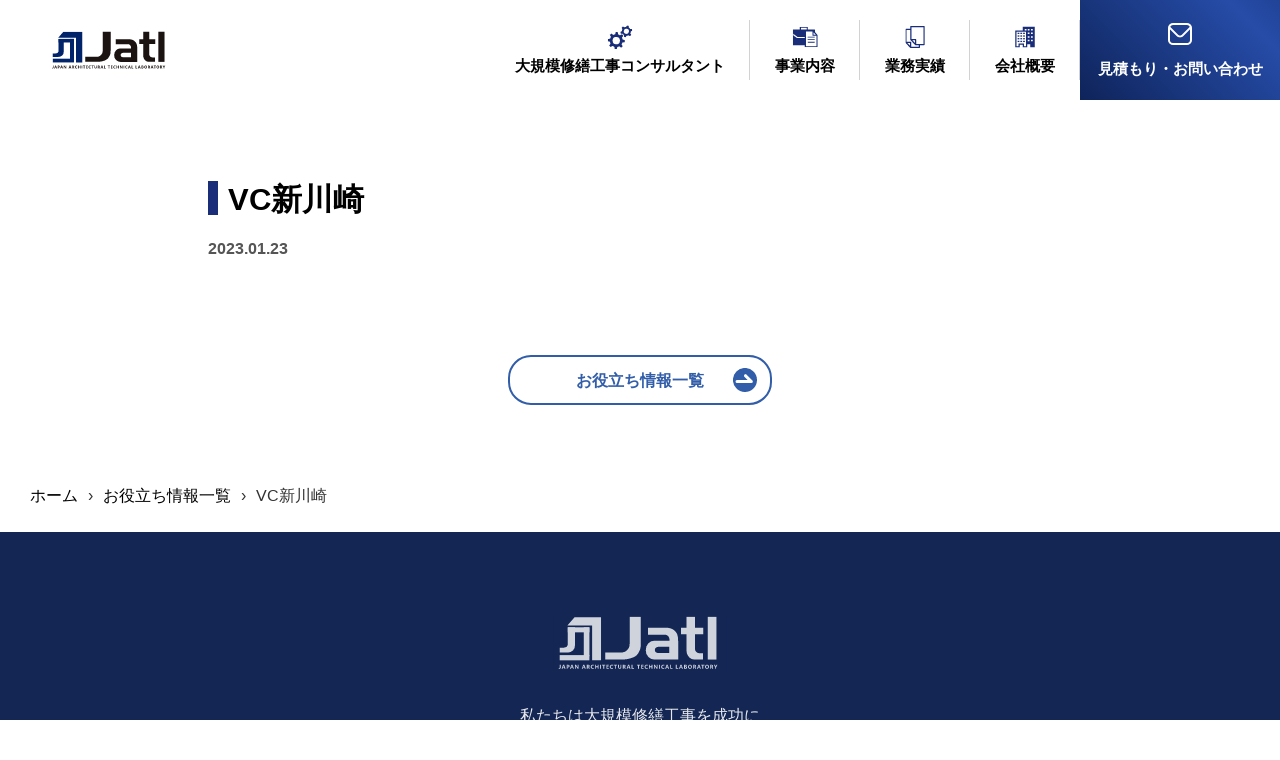

--- FILE ---
content_type: text/html; charset=UTF-8
request_url: https://jatl.net/results/vc%E6%96%B0%E5%B7%9D%E5%B4%8E/
body_size: 8171
content:
<!DOCTYPE html>
<html lang="ja">

<head>
<link rel="preconnect" href="https://fonts.googleapis.com">
<link rel="preconnect" href="https://fonts.gstatic.com" crossorigin>
<link href="https://fonts.googleapis.com/css2?family=Roboto:ital,wght@0,100;0,300;0,400;0,500;0,700;0,900;1,100;1,300;1,400;1,500;1,900&display=swap" rel="stylesheet">
<link href="https://fonts.googleapis.com/css2?family=Poppins:wght@100;200;300;400;500;600;700;800;900&display=swap" rel="stylesheet">
<link rel="stylesheet" href="https://i.icomoon.io/public/temp/3a42e89ab6/UntitledProject/style.css">
<link rel="stylesheet" href="/assets/css/slick.css" rel="stylesheet" type="text/css" media="all">
<link rel="stylesheet" href="/assets/css/slick-theme.css" rel="stylesheet" type="text/css" media="all">
<link rel="stylesheet" href="/assets/css/reset.css?20260121-2030" rel="stylesheet" type="text/css" media="all">
<link rel="stylesheet" href="/assets/css/common.css?20260121-2030" rel="stylesheet" type="text/css" media="all">
<meta charset="UTF-8">
<meta name="viewport" content="width=device-width,initial-scale=1"/>

<meta name="keywords" content="株式会社ジャトル,大規模修繕工事コンサルタント">

		<!-- All in One SEO 4.2.9 - aioseo.com -->
		<title>VC新川崎 - 株式会社ジャトル</title>
		<meta name="robots" content="max-image-preview:large" />
		<link rel="canonical" href="https://jatl.net/results/vc%e6%96%b0%e5%b7%9d%e5%b4%8e/" />
		<meta name="generator" content="All in One SEO (AIOSEO) 4.2.9 " />
		<meta property="og:locale" content="ja_JP" />
		<meta property="og:site_name" content="株式会社ジャトル - 私たちは大規模修繕工事を成功に導くコンサルタント会社です" />
		<meta property="og:type" content="article" />
		<meta property="og:title" content="VC新川崎 - 株式会社ジャトル" />
		<meta property="og:url" content="https://jatl.net/results/vc%e6%96%b0%e5%b7%9d%e5%b4%8e/" />
		<meta property="article:published_time" content="2023-01-23T01:01:38+00:00" />
		<meta property="article:modified_time" content="2023-03-23T00:50:14+00:00" />
		<meta name="twitter:card" content="summary_large_image" />
		<meta name="twitter:title" content="VC新川崎 - 株式会社ジャトル" />
		<script type="application/ld+json" class="aioseo-schema">
			{"@context":"https:\/\/schema.org","@graph":[{"@type":"BreadcrumbList","@id":"https:\/\/jatl.net\/results\/vc%e6%96%b0%e5%b7%9d%e5%b4%8e\/#breadcrumblist","itemListElement":[{"@type":"ListItem","@id":"https:\/\/jatl.net\/#listItem","position":1,"item":{"@type":"WebPage","@id":"https:\/\/jatl.net\/","name":"\u30db\u30fc\u30e0","description":"\u682a\u5f0f\u4f1a\u793e\u30b8\u30e3\u30c8\u30eb\u306f\u5927\u898f\u6a21\u4fee\u7e55\u3092\u6210\u529f\u306b\u5c0e\u304f\u30b3\u30f3\u30b5\u30eb\u30bf\u30f3\u30c8\u4f1a\u793e\u3067\u3059\u3002","url":"https:\/\/jatl.net\/"},"nextItem":"https:\/\/jatl.net\/results\/vc%e6%96%b0%e5%b7%9d%e5%b4%8e\/#listItem"},{"@type":"ListItem","@id":"https:\/\/jatl.net\/results\/vc%e6%96%b0%e5%b7%9d%e5%b4%8e\/#listItem","position":2,"item":{"@type":"WebPage","@id":"https:\/\/jatl.net\/results\/vc%e6%96%b0%e5%b7%9d%e5%b4%8e\/","name":"VC\u65b0\u5ddd\u5d0e","url":"https:\/\/jatl.net\/results\/vc%e6%96%b0%e5%b7%9d%e5%b4%8e\/"},"previousItem":"https:\/\/jatl.net\/#listItem"}]},{"@type":"Organization","@id":"https:\/\/jatl.net\/#organization","name":"\u682a\u5f0f\u4f1a\u793e\u30b8\u30e3\u30c8\u30eb","url":"https:\/\/jatl.net\/"},{"@type":"Person","@id":"https:\/\/jatl.net\/author\/jatl_admin\/#author","url":"https:\/\/jatl.net\/author\/jatl_admin\/","name":"jatljatl","image":{"@type":"ImageObject","@id":"https:\/\/jatl.net\/results\/vc%e6%96%b0%e5%b7%9d%e5%b4%8e\/#authorImage","url":"https:\/\/secure.gravatar.com\/avatar\/94afc19f05c5549447d08e65652c4e21?s=96&d=mm&r=g","width":96,"height":96,"caption":"jatljatl"}},{"@type":"WebPage","@id":"https:\/\/jatl.net\/results\/vc%e6%96%b0%e5%b7%9d%e5%b4%8e\/#webpage","url":"https:\/\/jatl.net\/results\/vc%e6%96%b0%e5%b7%9d%e5%b4%8e\/","name":"VC\u65b0\u5ddd\u5d0e - \u682a\u5f0f\u4f1a\u793e\u30b8\u30e3\u30c8\u30eb","inLanguage":"ja","isPartOf":{"@id":"https:\/\/jatl.net\/#website"},"breadcrumb":{"@id":"https:\/\/jatl.net\/results\/vc%e6%96%b0%e5%b7%9d%e5%b4%8e\/#breadcrumblist"},"author":{"@id":"https:\/\/jatl.net\/author\/jatl_admin\/#author"},"creator":{"@id":"https:\/\/jatl.net\/author\/jatl_admin\/#author"},"datePublished":"2023-01-23T01:01:38+09:00","dateModified":"2023-03-23T00:50:14+09:00"},{"@type":"WebSite","@id":"https:\/\/jatl.net\/#website","url":"https:\/\/jatl.net\/","name":"\u682a\u5f0f\u4f1a\u793e\u30b8\u30e3\u30c8\u30eb","description":"\u79c1\u305f\u3061\u306f\u5927\u898f\u6a21\u4fee\u7e55\u5de5\u4e8b\u3092\u6210\u529f\u306b\u5c0e\u304f\u30b3\u30f3\u30b5\u30eb\u30bf\u30f3\u30c8\u4f1a\u793e\u3067\u3059","inLanguage":"ja","publisher":{"@id":"https:\/\/jatl.net\/#organization"}}]}
		</script>
		<!-- All in One SEO -->

<link rel='dns-prefetch' href='//ajax.googleapis.com' />
<link rel='dns-prefetch' href='//www.googletagmanager.com' />
<script type="text/javascript">
window._wpemojiSettings = {"baseUrl":"https:\/\/s.w.org\/images\/core\/emoji\/14.0.0\/72x72\/","ext":".png","svgUrl":"https:\/\/s.w.org\/images\/core\/emoji\/14.0.0\/svg\/","svgExt":".svg","source":{"concatemoji":"https:\/\/jatl.net\/wordpress\/wp-includes\/js\/wp-emoji-release.min.js?ver=6.2.7"}};
/*! This file is auto-generated */
!function(e,a,t){var n,r,o,i=a.createElement("canvas"),p=i.getContext&&i.getContext("2d");function s(e,t){p.clearRect(0,0,i.width,i.height),p.fillText(e,0,0);e=i.toDataURL();return p.clearRect(0,0,i.width,i.height),p.fillText(t,0,0),e===i.toDataURL()}function c(e){var t=a.createElement("script");t.src=e,t.defer=t.type="text/javascript",a.getElementsByTagName("head")[0].appendChild(t)}for(o=Array("flag","emoji"),t.supports={everything:!0,everythingExceptFlag:!0},r=0;r<o.length;r++)t.supports[o[r]]=function(e){if(p&&p.fillText)switch(p.textBaseline="top",p.font="600 32px Arial",e){case"flag":return s("\ud83c\udff3\ufe0f\u200d\u26a7\ufe0f","\ud83c\udff3\ufe0f\u200b\u26a7\ufe0f")?!1:!s("\ud83c\uddfa\ud83c\uddf3","\ud83c\uddfa\u200b\ud83c\uddf3")&&!s("\ud83c\udff4\udb40\udc67\udb40\udc62\udb40\udc65\udb40\udc6e\udb40\udc67\udb40\udc7f","\ud83c\udff4\u200b\udb40\udc67\u200b\udb40\udc62\u200b\udb40\udc65\u200b\udb40\udc6e\u200b\udb40\udc67\u200b\udb40\udc7f");case"emoji":return!s("\ud83e\udef1\ud83c\udffb\u200d\ud83e\udef2\ud83c\udfff","\ud83e\udef1\ud83c\udffb\u200b\ud83e\udef2\ud83c\udfff")}return!1}(o[r]),t.supports.everything=t.supports.everything&&t.supports[o[r]],"flag"!==o[r]&&(t.supports.everythingExceptFlag=t.supports.everythingExceptFlag&&t.supports[o[r]]);t.supports.everythingExceptFlag=t.supports.everythingExceptFlag&&!t.supports.flag,t.DOMReady=!1,t.readyCallback=function(){t.DOMReady=!0},t.supports.everything||(n=function(){t.readyCallback()},a.addEventListener?(a.addEventListener("DOMContentLoaded",n,!1),e.addEventListener("load",n,!1)):(e.attachEvent("onload",n),a.attachEvent("onreadystatechange",function(){"complete"===a.readyState&&t.readyCallback()})),(e=t.source||{}).concatemoji?c(e.concatemoji):e.wpemoji&&e.twemoji&&(c(e.twemoji),c(e.wpemoji)))}(window,document,window._wpemojiSettings);
</script>
<style type="text/css">
img.wp-smiley,
img.emoji {
	display: inline !important;
	border: none !important;
	box-shadow: none !important;
	height: 1em !important;
	width: 1em !important;
	margin: 0 0.07em !important;
	vertical-align: -0.1em !important;
	background: none !important;
	padding: 0 !important;
}
</style>
	<link rel='stylesheet' id='wp-block-library-css' href='https://jatl.net/wordpress/wp-includes/css/dist/block-library/style.min.css?ver=6.2.7' type='text/css' media='all' />
<link rel='stylesheet' id='classic-theme-styles-css' href='https://jatl.net/wordpress/wp-includes/css/classic-themes.min.css?ver=6.2.7' type='text/css' media='all' />
<style id='global-styles-inline-css' type='text/css'>
body{--wp--preset--color--black: #000000;--wp--preset--color--cyan-bluish-gray: #abb8c3;--wp--preset--color--white: #ffffff;--wp--preset--color--pale-pink: #f78da7;--wp--preset--color--vivid-red: #cf2e2e;--wp--preset--color--luminous-vivid-orange: #ff6900;--wp--preset--color--luminous-vivid-amber: #fcb900;--wp--preset--color--light-green-cyan: #7bdcb5;--wp--preset--color--vivid-green-cyan: #00d084;--wp--preset--color--pale-cyan-blue: #8ed1fc;--wp--preset--color--vivid-cyan-blue: #0693e3;--wp--preset--color--vivid-purple: #9b51e0;--wp--preset--gradient--vivid-cyan-blue-to-vivid-purple: linear-gradient(135deg,rgba(6,147,227,1) 0%,rgb(155,81,224) 100%);--wp--preset--gradient--light-green-cyan-to-vivid-green-cyan: linear-gradient(135deg,rgb(122,220,180) 0%,rgb(0,208,130) 100%);--wp--preset--gradient--luminous-vivid-amber-to-luminous-vivid-orange: linear-gradient(135deg,rgba(252,185,0,1) 0%,rgba(255,105,0,1) 100%);--wp--preset--gradient--luminous-vivid-orange-to-vivid-red: linear-gradient(135deg,rgba(255,105,0,1) 0%,rgb(207,46,46) 100%);--wp--preset--gradient--very-light-gray-to-cyan-bluish-gray: linear-gradient(135deg,rgb(238,238,238) 0%,rgb(169,184,195) 100%);--wp--preset--gradient--cool-to-warm-spectrum: linear-gradient(135deg,rgb(74,234,220) 0%,rgb(151,120,209) 20%,rgb(207,42,186) 40%,rgb(238,44,130) 60%,rgb(251,105,98) 80%,rgb(254,248,76) 100%);--wp--preset--gradient--blush-light-purple: linear-gradient(135deg,rgb(255,206,236) 0%,rgb(152,150,240) 100%);--wp--preset--gradient--blush-bordeaux: linear-gradient(135deg,rgb(254,205,165) 0%,rgb(254,45,45) 50%,rgb(107,0,62) 100%);--wp--preset--gradient--luminous-dusk: linear-gradient(135deg,rgb(255,203,112) 0%,rgb(199,81,192) 50%,rgb(65,88,208) 100%);--wp--preset--gradient--pale-ocean: linear-gradient(135deg,rgb(255,245,203) 0%,rgb(182,227,212) 50%,rgb(51,167,181) 100%);--wp--preset--gradient--electric-grass: linear-gradient(135deg,rgb(202,248,128) 0%,rgb(113,206,126) 100%);--wp--preset--gradient--midnight: linear-gradient(135deg,rgb(2,3,129) 0%,rgb(40,116,252) 100%);--wp--preset--duotone--dark-grayscale: url('#wp-duotone-dark-grayscale');--wp--preset--duotone--grayscale: url('#wp-duotone-grayscale');--wp--preset--duotone--purple-yellow: url('#wp-duotone-purple-yellow');--wp--preset--duotone--blue-red: url('#wp-duotone-blue-red');--wp--preset--duotone--midnight: url('#wp-duotone-midnight');--wp--preset--duotone--magenta-yellow: url('#wp-duotone-magenta-yellow');--wp--preset--duotone--purple-green: url('#wp-duotone-purple-green');--wp--preset--duotone--blue-orange: url('#wp-duotone-blue-orange');--wp--preset--font-size--small: 13px;--wp--preset--font-size--medium: 20px;--wp--preset--font-size--large: 36px;--wp--preset--font-size--x-large: 42px;--wp--preset--spacing--20: 0.44rem;--wp--preset--spacing--30: 0.67rem;--wp--preset--spacing--40: 1rem;--wp--preset--spacing--50: 1.5rem;--wp--preset--spacing--60: 2.25rem;--wp--preset--spacing--70: 3.38rem;--wp--preset--spacing--80: 5.06rem;--wp--preset--shadow--natural: 6px 6px 9px rgba(0, 0, 0, 0.2);--wp--preset--shadow--deep: 12px 12px 50px rgba(0, 0, 0, 0.4);--wp--preset--shadow--sharp: 6px 6px 0px rgba(0, 0, 0, 0.2);--wp--preset--shadow--outlined: 6px 6px 0px -3px rgba(255, 255, 255, 1), 6px 6px rgba(0, 0, 0, 1);--wp--preset--shadow--crisp: 6px 6px 0px rgba(0, 0, 0, 1);}:where(.is-layout-flex){gap: 0.5em;}body .is-layout-flow > .alignleft{float: left;margin-inline-start: 0;margin-inline-end: 2em;}body .is-layout-flow > .alignright{float: right;margin-inline-start: 2em;margin-inline-end: 0;}body .is-layout-flow > .aligncenter{margin-left: auto !important;margin-right: auto !important;}body .is-layout-constrained > .alignleft{float: left;margin-inline-start: 0;margin-inline-end: 2em;}body .is-layout-constrained > .alignright{float: right;margin-inline-start: 2em;margin-inline-end: 0;}body .is-layout-constrained > .aligncenter{margin-left: auto !important;margin-right: auto !important;}body .is-layout-constrained > :where(:not(.alignleft):not(.alignright):not(.alignfull)){max-width: var(--wp--style--global--content-size);margin-left: auto !important;margin-right: auto !important;}body .is-layout-constrained > .alignwide{max-width: var(--wp--style--global--wide-size);}body .is-layout-flex{display: flex;}body .is-layout-flex{flex-wrap: wrap;align-items: center;}body .is-layout-flex > *{margin: 0;}:where(.wp-block-columns.is-layout-flex){gap: 2em;}.has-black-color{color: var(--wp--preset--color--black) !important;}.has-cyan-bluish-gray-color{color: var(--wp--preset--color--cyan-bluish-gray) !important;}.has-white-color{color: var(--wp--preset--color--white) !important;}.has-pale-pink-color{color: var(--wp--preset--color--pale-pink) !important;}.has-vivid-red-color{color: var(--wp--preset--color--vivid-red) !important;}.has-luminous-vivid-orange-color{color: var(--wp--preset--color--luminous-vivid-orange) !important;}.has-luminous-vivid-amber-color{color: var(--wp--preset--color--luminous-vivid-amber) !important;}.has-light-green-cyan-color{color: var(--wp--preset--color--light-green-cyan) !important;}.has-vivid-green-cyan-color{color: var(--wp--preset--color--vivid-green-cyan) !important;}.has-pale-cyan-blue-color{color: var(--wp--preset--color--pale-cyan-blue) !important;}.has-vivid-cyan-blue-color{color: var(--wp--preset--color--vivid-cyan-blue) !important;}.has-vivid-purple-color{color: var(--wp--preset--color--vivid-purple) !important;}.has-black-background-color{background-color: var(--wp--preset--color--black) !important;}.has-cyan-bluish-gray-background-color{background-color: var(--wp--preset--color--cyan-bluish-gray) !important;}.has-white-background-color{background-color: var(--wp--preset--color--white) !important;}.has-pale-pink-background-color{background-color: var(--wp--preset--color--pale-pink) !important;}.has-vivid-red-background-color{background-color: var(--wp--preset--color--vivid-red) !important;}.has-luminous-vivid-orange-background-color{background-color: var(--wp--preset--color--luminous-vivid-orange) !important;}.has-luminous-vivid-amber-background-color{background-color: var(--wp--preset--color--luminous-vivid-amber) !important;}.has-light-green-cyan-background-color{background-color: var(--wp--preset--color--light-green-cyan) !important;}.has-vivid-green-cyan-background-color{background-color: var(--wp--preset--color--vivid-green-cyan) !important;}.has-pale-cyan-blue-background-color{background-color: var(--wp--preset--color--pale-cyan-blue) !important;}.has-vivid-cyan-blue-background-color{background-color: var(--wp--preset--color--vivid-cyan-blue) !important;}.has-vivid-purple-background-color{background-color: var(--wp--preset--color--vivid-purple) !important;}.has-black-border-color{border-color: var(--wp--preset--color--black) !important;}.has-cyan-bluish-gray-border-color{border-color: var(--wp--preset--color--cyan-bluish-gray) !important;}.has-white-border-color{border-color: var(--wp--preset--color--white) !important;}.has-pale-pink-border-color{border-color: var(--wp--preset--color--pale-pink) !important;}.has-vivid-red-border-color{border-color: var(--wp--preset--color--vivid-red) !important;}.has-luminous-vivid-orange-border-color{border-color: var(--wp--preset--color--luminous-vivid-orange) !important;}.has-luminous-vivid-amber-border-color{border-color: var(--wp--preset--color--luminous-vivid-amber) !important;}.has-light-green-cyan-border-color{border-color: var(--wp--preset--color--light-green-cyan) !important;}.has-vivid-green-cyan-border-color{border-color: var(--wp--preset--color--vivid-green-cyan) !important;}.has-pale-cyan-blue-border-color{border-color: var(--wp--preset--color--pale-cyan-blue) !important;}.has-vivid-cyan-blue-border-color{border-color: var(--wp--preset--color--vivid-cyan-blue) !important;}.has-vivid-purple-border-color{border-color: var(--wp--preset--color--vivid-purple) !important;}.has-vivid-cyan-blue-to-vivid-purple-gradient-background{background: var(--wp--preset--gradient--vivid-cyan-blue-to-vivid-purple) !important;}.has-light-green-cyan-to-vivid-green-cyan-gradient-background{background: var(--wp--preset--gradient--light-green-cyan-to-vivid-green-cyan) !important;}.has-luminous-vivid-amber-to-luminous-vivid-orange-gradient-background{background: var(--wp--preset--gradient--luminous-vivid-amber-to-luminous-vivid-orange) !important;}.has-luminous-vivid-orange-to-vivid-red-gradient-background{background: var(--wp--preset--gradient--luminous-vivid-orange-to-vivid-red) !important;}.has-very-light-gray-to-cyan-bluish-gray-gradient-background{background: var(--wp--preset--gradient--very-light-gray-to-cyan-bluish-gray) !important;}.has-cool-to-warm-spectrum-gradient-background{background: var(--wp--preset--gradient--cool-to-warm-spectrum) !important;}.has-blush-light-purple-gradient-background{background: var(--wp--preset--gradient--blush-light-purple) !important;}.has-blush-bordeaux-gradient-background{background: var(--wp--preset--gradient--blush-bordeaux) !important;}.has-luminous-dusk-gradient-background{background: var(--wp--preset--gradient--luminous-dusk) !important;}.has-pale-ocean-gradient-background{background: var(--wp--preset--gradient--pale-ocean) !important;}.has-electric-grass-gradient-background{background: var(--wp--preset--gradient--electric-grass) !important;}.has-midnight-gradient-background{background: var(--wp--preset--gradient--midnight) !important;}.has-small-font-size{font-size: var(--wp--preset--font-size--small) !important;}.has-medium-font-size{font-size: var(--wp--preset--font-size--medium) !important;}.has-large-font-size{font-size: var(--wp--preset--font-size--large) !important;}.has-x-large-font-size{font-size: var(--wp--preset--font-size--x-large) !important;}
.wp-block-navigation a:where(:not(.wp-element-button)){color: inherit;}
:where(.wp-block-columns.is-layout-flex){gap: 2em;}
.wp-block-pullquote{font-size: 1.5em;line-height: 1.6;}
</style>
<link rel='stylesheet' id='wp-pagenavi-css' href='https://jatl.net/wordpress/wp-content/plugins/wp-pagenavi/pagenavi-css.css?ver=2.70' type='text/css' media='all' />
<script type='text/javascript' src='https://ajax.googleapis.com/ajax/libs/jquery/3.6.0/jquery.min.js?ver=6.2.7' id='jQuery_cdn-js'></script>

<!-- Google アナリティクス スニペット (Site Kit が追加) -->
<script type='text/javascript' src='https://www.googletagmanager.com/gtag/js?id=GT-5M8LV5SD' id='google_gtagjs-js' async></script>
<script type='text/javascript' id='google_gtagjs-js-after'>
window.dataLayer = window.dataLayer || [];function gtag(){dataLayer.push(arguments);}
gtag('set', 'linker', {"domains":["jatl.net"]} );
gtag("js", new Date());
gtag("set", "developer_id.dZTNiMT", true);
gtag("config", "GT-5M8LV5SD");
</script>

<!-- (ここまで) Google アナリティクス スニペット (Site Kit が追加) -->
<link rel="https://api.w.org/" href="https://jatl.net/wp-json/" /><link rel="alternate" type="application/json" href="https://jatl.net/wp-json/wp/v2/results/178" /><link rel="EditURI" type="application/rsd+xml" title="RSD" href="https://jatl.net/wordpress/xmlrpc.php?rsd" />
<link rel="wlwmanifest" type="application/wlwmanifest+xml" href="https://jatl.net/wordpress/wp-includes/wlwmanifest.xml" />
<meta name="generator" content="WordPress 6.2.7" />
<link rel='shortlink' href='https://jatl.net/?p=178' />
<link rel="alternate" type="application/json+oembed" href="https://jatl.net/wp-json/oembed/1.0/embed?url=https%3A%2F%2Fjatl.net%2Fresults%2Fvc%25e6%2596%25b0%25e5%25b7%259d%25e5%25b4%258e%2F" />
<link rel="alternate" type="text/xml+oembed" href="https://jatl.net/wp-json/oembed/1.0/embed?url=https%3A%2F%2Fjatl.net%2Fresults%2Fvc%25e6%2596%25b0%25e5%25b7%259d%25e5%25b4%258e%2F&#038;format=xml" />
<meta name="cdp-version" content="1.4.7" /><meta name="generator" content="Site Kit by Google 1.122.0" />
<!-- Google タグ マネージャー スニペット (Site Kit が追加) -->
<script type="text/javascript">
			( function( w, d, s, l, i ) {
				w[l] = w[l] || [];
				w[l].push( {'gtm.start': new Date().getTime(), event: 'gtm.js'} );
				var f = d.getElementsByTagName( s )[0],
					j = d.createElement( s ), dl = l != 'dataLayer' ? '&l=' + l : '';
				j.async = true;
				j.src = 'https://www.googletagmanager.com/gtm.js?id=' + i + dl;
				f.parentNode.insertBefore( j, f );
			} )( window, document, 'script', 'dataLayer', 'GTM-PWBBH5CX' );
			
</script>

<!-- (ここまで) Google タグ マネージャー スニペット (Site Kit が追加) -->
</head>

<body id="pagebody" class="results-template-default single single-results postid-178">
    <header id="page_header_v2">
    <div class="header_logo">
        <a href="/">
            <img src="/assets/img/common/header_logo.svg" alt="株式会社ジャトル">
        </a>
    </div>
    <nav class="header_right">
        <div class="header_right_box01">
            <!-- Google Tag Manager -->
            <script>(function(w,d,s,l,i){w[l]=w[l]||[];w[l].push({'gtm.start':
                new Date().getTime(),event:'gtm.js'});var f=d.getElementsByTagName(s)[0],
                j=d.createElement(s),dl=l!='dataLayer'?'&l='+l:'';j.async=true;j.src=
                'https://www.googletagmanager.com/gtm.js?id='+i+dl;f.parentNode.insertBefore(j,f);
            })(window,document,'script','dataLayer','GTM-PWBBH5CX');</script>
            <!-- End Google Tag Manager -->
<!--大規模修繕工事コンサルタント-->
<div id="g_nav_group01" class="g_nav_group">
    <a class="header_a_01" href="/consulting/">
        <i>
            <img src="/assets/img/common/hi01.svg" alt="大規模修繕コンサル">
        </i>
        <span>大規模修繕工事コンサルタント</span>
    </a>
    <!--mega_menu-->
    <div class="g_nav_group_detail g_nav_group01_detail">
        <div class="g_nav_group_detail_inner">
            <div class="g_nav_group_detail_box">
                <a href="/consulting/01/">
                    <span>
                        <i>1次コンサルタント業務</i>
                        <p>調査診断・予算書作成業務</p>
                    </span>
                    <!-- <img class="megamenu_arrow" src="/assets/img/common/btn_arrow02.svg" alt="arrow"> -->
                </a>
                <a href="/consulting/02/">
                    <span>
                        <i>2次コンサルタント業務</i>
                        <p>工事業者選定支援業務</p>
                    </span>
                </a>
                <a href="/consulting/03/">
                    <span>
                        <i>3次コンサルタント業務</i>
                        <p>工事監理業務</p>
                    </span>
                </a>
                <a href="/consulting/04/">
                    <span>
                        <i>４次コンサルタント業務</i>
                        <p>大規模修繕工事後のコンサルタント業務</p>
                    </span>
                </a>
            </div>
        </div>
    </div>
    <!--mega_menu-->
</div>

            <div id="g_nav_group02" class="g_nav_group">
                <a class="header_a_01" href="/business/">
                    <i>
                        <img src="/assets/img/common/hi02.svg" alt="大規模修繕コンサル">
                    </i>
                    <span>事業内容</span>
                </a>
                <!--mega_menu-->
                <div class="g_nav_group_detail g_nav_group01_detail">
                    <div class="g_nav_group_detail_inner">
                        <div class="g_nav_group_detail_box">
                            <a id="tabclick01" href="/business/#tab01" target="_self">
                                <span>
                                    マンション向け
                                </span>
                                <!-- <img class="megamenu_arrow" src="/assets/img/common/btn_arrow02.svg" alt="arrow"> -->
                            </a>
                            <a id="tabclick02" href="/business/#tab02" target="_self">
                                <span>
                                    ビルオーナー様向け
                                </span>
                            </a>
                        </div>
                    </div>
                </div>
                <!--mega_menu-->
            </div>
            <!-- <a href="/information/">
                <i>
                    <img src="/assets/img/common/hi03.svg" alt="大規模修繕コンサル">
                </i>
                <span>お役立ち情報</span>
            </a> -->
            <div id="g_nav_group03" class="g_nav_group">
            <a class="header_a_01" href="/results/">
                <i>
                    <img src="/assets/img/common/hi04.svg" alt="大規模修繕コンサル">
                </i>
                <span>業務実績</span>
            </a>
            <!--mega_menu-->
            <div class="g_nav_group_detail g_nav_group01_detail">
                <div class="g_nav_group_detail_inner">
                    <div class="g_nav_group_detail_box">
                        <a id="tabclick01" href="/results/#link01" target="_self">
                            <span>
                                年度別業務実績
                            </span>
                        </a>
                        <a id="tabclick02" href="/results/#link02" target="_self">
                            <span>
                            実績検索
                            </span>
                        </a>
                    </div>
                </div>
            </div>
            <!--mega_menu-->
            </div>
            <div id="g_nav_group04" class="g_nav_group">
            <a class="header_a_01" href="/company/">
                <i>
                    <img src="/assets/img/common/hi05.svg" alt="大規模修繕コンサル">
                </i>
                <span> 会社概要</span>
            </a>
            <!--mega_menu-->
            <div class="g_nav_group_detail g_nav_group01_detail">
                <div class="g_nav_group_detail_inner">
                    <div class="g_nav_group_detail_box">
                        <a id="tabclick01" href="/company/#link01" target="_self">
                            <span>
                                会社概要
                            </span>
                        </a>
                        <a id="tabclick02" href="/company/#link02" target="_self">
                            <span>
                            アクセス
                            </span>
                        </a>
                        <a id="tabclick02" href="/company/#link03" target="_self">
                            <span>
                            所属団体
                            </span>
                        </a>
                    </div>
                </div>
            </div>
            <!--mega_menu-->
            </div>
        </div>
        <a class="header_contact_btn" href="/contact/">
            <i>
                <img src="/assets/img/common/envelope.svg" alt="見積もり・お問い合わせ">
            </i>
            <span>見積もり・お問い合わせ</span>
        </a>
    </nav>
</header>
<div class="nav_btn">
    <div class="inner">
        <span></span>
        <span></span>

    </div>
    <div id="nav_btn_text" class="nav_btn_text">
        MENU
    </div>
</div>
<nav id="nav_erea">
    <div class="nav_erea_inner">
        <div class="nav_erea_box01">
            <a href="/consulting/">
                <span>大規模修繕工事コンサルタント</span>
                <span>Consulting</span>
            </a>
            <!-- <a href="/information/">
                <span>お役立ち情報</span>
                <span>Information</span>
            </a> -->
            <a href="/business/">
                <span>事業内容</span>
                <span>Business</span>
            </a>
            <a href="/results/">
                <span>業務実績</span>
                <span>Results</span>
            </a>
            <a href="/company/">
                <span> 会社概要</span>
                <span>Company</span>
            </a>
        </div>
        <a class="header_sp_contact_btn" href="/contact/">
            <i>
                <img src="/assets/img/common/envelope.svg" alt="見積もり・お問い合わせ">
            </i>
            <span>見積もり・お問い合わせ</span>
        </a>
    </div>
</nav>
<!-- Google Tag Manager (noscript) -->
<noscript><iframe src="https://www.googletagmanager.com/ns.html?id=GTM-PWBBH5CX"
height="0" width="0" style="display:none;visibility:hidden"></iframe></noscript>
<!-- End Google Tag Manager (noscript) -->    
<section class="detail_content11">
    <div class="detail_content11_inner">
        <div class="single_h1_title">
            <h1>VC新川崎</h1>
        </div>
        <div class="date_tag_box">
            <div class="single_date">
                2023.01.23            </div>
                    </div>
        <div class="single_blog_erea">
                </div>
        <div class="detail_btn02 single_detail_btn02">
            <a href="/information/">
                <p>お役立ち情報一覧</p>
            </a>
        </div>
        
    </div>
</section>

<div class="pankuzu">
    <div class="pankuzu_inner">
        <div class="pankuzu_grid">
            <a href="/">ホーム</a>
            <span>›</span>
            <a href="/information/">お役立ち情報一覧</a>
            <span>›</span>
            <span>VC新川崎</span>
        </div>
        
    </div>
</div>
<footer id="page_footer">
    <a class="footer_logo" href="">
        <img src="/assets/img/common/footer_logo.svg" alt="株式会社ジャトル">
    </a>
    <p class="footer_disc">
    私たちは大規模修繕工事を成功に<br>
    導くコンサルタント会社です
    </p>
    <nav class="footer_nav">
        <a href="/consulting/">大規模修繕工事コンサルタント</a>
        <a href="/business/">事業内容</a>
        <!-- <a href="/information/">お役立ち情報</a> -->
        <a href="/results/">業務実績</a>
        <a href="/company/">会社概要</a>
        <a href="/contact/">お問い合わせ</a>
    </nav>
    <div class="copy">Copyright © 2023 JATL Co.,Ltd. All rights reserved.</div>

    <a class="page_top_btn" href="#pagebody">
        <div class="page_top_btn_inner">
            <span>PAGE TOP</span>
        </div>
    </a>
</footer>
    

		<!-- Google タグ マネージャー (noscript) スニペット (Site Kit が追加) -->
		<noscript>
			<iframe src="https://www.googletagmanager.com/ns.html?id=GTM-PWBBH5CX" height="0" width="0" style="display:none;visibility:hidden"></iframe>
		</noscript>
		<!-- (ここまで) Google タグ マネージャー (noscript) スニペット (Site Kit が追加) -->
		
<script src="https://ajax.googleapis.com/ajax/libs/jquery/3.6.0/jquery.min.js"></script>
<script src="/assets/js/jquery.easing.1.3.js"></script>
<script type="text/javascript" src="//cdn.jsdelivr.net/npm/slick-carousel@1.8.1/slick/slick.min.js"></script>
<script type="text/javascript" src="/assets/js/jquery.waypoints.min.js"></script>
<script src="/assets/js/jquery-numerator.js"></script>
<script src="/assets/js/main.js?20260121-2030"></script>

<script>
    $(function() {
        $('.anime_setthing').waypoint(function(direction) {
            var activePoint = $(this.element);
            if (direction === 'down') { //scroll down
                activePoint.addClass('anime_on');

            } else {
                //activePoint.removeClass('anime_on');  
            }
        }, {
            offset: '90%'
        });
    });
    
    $('.top_content_blog_slider').slick({
    dots: true,
    infinite: false,
    speed: 300,
    slidesToShow: 4,
    slidesToScroll: 4,
    responsive: [
        {
        breakpoint: 1024,
        settings: {
            slidesToShow: 3,
            slidesToScroll: 3,
            infinite: true,
            dots: true
        }
        },
        {
        breakpoint: 600,
        settings: {
            slidesToShow: 2,
            slidesToScroll: 2
        }
        },
        {
        breakpoint: 480,
        settings: {
            slidesToShow: 1,
            slidesToScroll: 1
        }
        }
        // You can unslick at a given breakpoint now by adding:
        // settings: "unslick"
        // instead of a settings object
    ]
    });
    $(function(){
        $('#top_content02 .title_type01_black').waypoint(function(direction){
            var activePoint = $(this.element);
            if (direction === 'down') {　//scroll down
                $(".t_icon_wapper").addClass('t_icon_wapper_active');
                $(".top_content02_icon01 .icon_poa").fadeOut("fast");
                
            }else{
                $(".t_icon_wapper").removeClass('t_icon_wapper_active');
                $(".top_content02_icon01 .icon_poa").fadeIn("fast");
            }
        },{offset : '10%'});
    });
    $(function(){
        $('.top_content_blog').waypoint(function(direction){
            var activePoint = $(this.element);
            if (direction === 'down') {　//scroll down
                $(".t_icon_wapper").fadeOut("fast");
                
            }else{
                $(".t_icon_wapper").fadeIn("fast");
            }
        },{offset : '100%'});
    });
    window.onpageshow = function(event) {
    if (event.persisted) {
        window.location.reload();
    }
    };
	

</script>


</body>
</html>

--- FILE ---
content_type: text/css
request_url: https://jatl.net/assets/css/reset.css?20260121-2030
body_size: 563
content:
html{font-size:16px;margin:0;padding:0;font-family:"游ゴシック体",YuGothic,"游ゴシック","Yu Gothic","メイリオ","Hiragino Kaku Gothic ProN","Hiragino Sans",sans-serif;font-weight:500}body{color:#333;line-height:2;text-align:center;z-index:0;word-break:break-all;-webkit-font-smoothing:antialiased;position:relative;font-weight:400;position:relative;margin-top:0 !important;padding-top:0 !important}body,div,h1,h2,h3,h4,h5,h6,p,dl,dt,dd,ul,ol,li,brockquote,pre,table,caption,th,td,address,form,fieldset,legend,object{margin:0;padding:0;font-weight:500}body{font-weight:500}h1,h2,h3,h4,h5{margin:0}input[type=text],input[type=password],input[type=email],input[type=tel]{font-family:"游ゴシック体",YuGothic,"游ゴシック","Yu Gothic","メイリオ","Hiragino Kaku Gothic ProN","Hiragino Sans",sans-serif;font-weight:500;font-size:1rem}button{font-family:"游ゴシック体",YuGothic,"游ゴシック","Yu Gothic","メイリオ","Hiragino Kaku Gothic ProN","Hiragino Sans",sans-serif;font-weight:500;font-size:1rem}li{list-style:none}a{transition:all .1s;color:#5c90be;text-decoration:underline}a:hover{cursor:pointer;text-decoration:none}a:link,a:visited,a:active,a:hover{outline:none;transition:all .1s;color:#000;text-decoration:none}a:hover img{opacity:1}a,ins{text-decoration:none}address,em,cite,dfn,var{font-style:normal}input,textarea{font-family:sans-serif;font-weight:normal}img{vertical-align:bottom}a img{border:none}/*# sourceMappingURL=reset.css.map */


--- FILE ---
content_type: text/css
request_url: https://jatl.net/assets/css/common.css?20260121-2030
body_size: 21273
content:
#nav_erea{position:fixed;z-index:900;top:0;left:0;background-color:#e3ebef;transform:translateX(100%);padding:60px 0 0 0;box-sizing:border-box;width:100%;height:100vh}#nav_erea .nav_erea_inner{display:flex;justify-content:flex-start;flex-direction:column;align-items:center;width:100%;height:100%;padding-top:60px}#nav_erea .nav_erea_inner .nav_erea_box01{margin-bottom:30px}#nav_erea .nav_erea_inner .nav_erea_box01 a{line-height:1.2;position:relative;z-index:0;min-width:60px}#nav_erea .nav_erea_inner .nav_erea_box01 a span{display:block}#nav_erea .nav_erea_inner .nav_erea_box01 a span:first-child{margin-top:31px;font-size:1.5rem;font-weight:bold;margin-bottom:4px;transition:.3s;color:#333}#nav_erea .nav_erea_inner .nav_erea_box01 a span:last-child{font-size:0.75rem;font-family:"Poppins",sans-serif;font-weight:700;color:#0f81c3}#nav_erea .nav_erea_inner .nav_erea_box01 a:hover:before{transform:scaleX(1);transition:.3s}#nav_erea .nav_erea_inner .header_sp_contact_btn{width:260px;height:80px;border-radius:40px;background:linear-gradient(45deg, #1a2d78 0%, #0d91d2 50%, #1a2d78 100%);background-position:1% 50%;background-size:200% auto;transition:all 1s ease-out;display:flex;line-height:1.2;justify-content:center;flex-direction:column;align-items:center;transition:.3s}#nav_erea .nav_erea_inner .header_sp_contact_btn i{font-style:normal}#nav_erea .nav_erea_inner .header_sp_contact_btn i img{width:24px;height:22px;margin-bottom:15px;transition:.3s}#nav_erea .nav_erea_inner .header_sp_contact_btn span{color:#fff;font-size:0.9375rem;font-weight:bold}#nav_erea .nav_erea_inner .header_sp_contact_btn:hover{background-position:99% 50%}#nav_erea .nav_erea_inner .sp_g_nav_type01{width:100%;text-align:left}#nav_erea .nav_erea_inner .sp_g_nav_type01 a{width:100%;display:block;color:#fff;line-height:1.2;padding-top:20px;padding-bottom:20px;padding-left:15px;padding-right:15px;box-sizing:border-box;font-weight:bold}.nav_erea_dn{animation:nav_erea_close .2s cubic-bezier(0.25, 0.46, 0.45, 0.94) forwards}@keyframes nav_erea_close{0%{opacity:1;transform:translateX(0%)}100%{opacity:0;transform:translateX(100%)}}.nav_erea_db{width:100%;animation:nav_erea_open .3s cubic-bezier(0.25, 0.46, 0.45, 0.94) forwards}@keyframes nav_erea_open{0%{opacity:0;transform:translateX(100%)}100%{opacity:1;transform:translateX(0%)}}.nav_btn{position:fixed;z-index:1100;top:0px;right:0px;width:60px;height:60px;background-color:#1a2d78;display:none;transition:.3s}@media only screen and (max-width: 1024px){.nav_btn{display:block}}.nav_btn .inner{position:relative;width:100%;height:38px}.nav_btn .inner span{display:block;width:32px;height:2px;background-color:#fff;position:absolute;left:0;right:0;margin:auto}.nav_btn .inner span:first-child{top:15px}.nav_btn .inner span:nth-child(2){top:24px}.nav_btn .nav_btn_text{color:#fff;font-size:0.625rem;text-align:center;width:100%;line-height:1.2}.nav_btn:hover{cursor:pointer}.nav_type_close .inner{animation:nav_bar_out .3s cubic-bezier(0.215, 0.61, 0.355, 1) forwards}.nav_type_close .inner span{right:0;margin:auto}.nav_type_close .inner span:first-child{animation:nav_bar_top .3s cubic-bezier(0.215, 0.61, 0.355, 1) 0s forwards}.nav_type_close .inner span:nth-child(2){animation:nav_bar_bottom .3s cubic-bezier(0.215, 0.61, 0.355, 1) 0s forwards}@keyframes nav_bar_top{0%{top:15px;transform:rotate(0deg)}100%{top:18px;transform:rotate(-45deg)}}@keyframes nav_bar_bottom{0%{top:24px;transform:rotate(0deg)}100%{top:18px;transform:rotate(45deg)}}.nav_type_menu .inner span:first-child{animation:nav_bar_top02 .3s cubic-bezier(0.215, 0.61, 0.355, 1) forwards;top:6px}.nav_type_menu .inner span:nth-child(2){animation:nav_bar_bottom02 .3s cubic-bezier(0.215, 0.61, 0.355, 1) forwards;top:11px;transform:rotate(90deg)}@keyframes nav_bar_top02{0%{top:18px;transform:rotate(-45deg)}100%{top:15px;transform:rotate(0deg)}}@keyframes nav_bar_bottom02{0%{top:18px;transform:rotate(45deg)}100%{top:24px;transform:rotate(0deg)}}#page_header_v2{position:fixed;left:0;right:0;z-index:500;width:100%;display:flex;justify-content:space-between;height:100px;padding-left:45px;box-sizing:border-box;background-color:#fff;transition:.3s}@media only screen and (max-width: 1024px){#page_header_v2{height:60px;padding-left:15px}}#page_header_v2 .header_logo{height:100%;display:flex;align-items:center}#page_header_v2 .header_logo a{display:block}#page_header_v2 .header_logo img{width:127px;height:51px;transition:.3s}@media only screen and (max-width: 1024px){#page_header_v2 .header_logo img{width:101.6px;height:40.8px}}#page_header_v2 .header_right{display:flex;justify-content:flex-end}@media only screen and (max-width: 1024px){#page_header_v2 .header_right{display:none}}#page_header_v2 .header_right .header_right_box01{display:flex;justify-content:flex-start}#page_header_v2 .header_right .header_right_box01 .header_a_01{height:100%;line-height:1.2;padding-left:25px;padding-right:25px;position:relative;z-index:0;min-width:60px;display:flex;justify-content:center;align-items:center;flex-direction:column}#page_header_v2 .header_right .header_right_box01 .header_a_01:after{position:absolute;right:0;top:20px;display:block;width:1px;height:60px;background-color:#d2d2d2;z-index:1;content:"";transition:.3s}#page_header_v2 .header_right .header_right_box01 .header_a_01:before{width:60px;height:6px;background:#1a2d78;display:block;content:"";position:absolute;z-index:1;left:0;right:0;margin:auto;bottom:0;transform:scaleX(0);transition:.3s}#page_header_v2 .header_right .header_right_box01 .header_a_01 i{display:block;font-style:normal}#page_header_v2 .header_right .header_right_box01 .header_a_01 i img{width:30px;height:30px}#page_header_v2 .header_right .header_right_box01 .header_a_01 span{display:block}#page_header_v2 .header_right .header_right_box01 .header_a_01 span:last-child{margin-top:5px;font-size:0.9375rem;font-weight:bold;margin-bottom:4px;transition:.3s}#page_header_v2 .header_right .header_right_box01 .header_a_01:hover:before{transform:scaleX(1);transition:.3s}#page_header_v2 .header_right .header_contact_btn{width:200px;height:100%;background:linear-gradient(45deg, #0e2359 0%, #264ca8 50%, #0e2359 100%);background-position:1% 50%;background-size:200% auto;transition:all 1s ease-out;display:flex;line-height:1.2;justify-content:center;flex-direction:column;align-items:center;transition:.3s}#page_header_v2 .header_right .header_contact_btn i{font-style:normal}#page_header_v2 .header_right .header_contact_btn i img{width:24px;height:22px;margin-bottom:15px;transition:.3s}#page_header_v2 .header_right .header_contact_btn span{color:#fff;font-size:0.9375rem;font-weight:bold}#page_header_v2 .header_right .header_contact_btn:hover{background-position:99% 50%}#page_header_v2.page_header_small{height:60px;padding-left:15px;transition:.3s}#page_header_v2.page_header_small .header_logo img{width:101.6px;height:40.8px;transition:.3s}#page_header_v2.page_header_small .header_right .header_right_box01 .header_a_01{transition:.3s}#page_header_v2.page_header_small .header_right .header_right_box01 .header_a_01:after{top:15px;height:30px;transition:.3s}#page_header_v2.page_header_small .header_right .header_right_box01 .header_a_01:before{height:2px}#page_header_v2.page_header_small .header_right .header_right_box01 .header_a_01 span:first-child{margin-top:12px;transition:.3s}#page_header_v2.page_header_small .header_right .header_right_box01 .header_a_01:hover:before{transform:scaleX(1);transition:.3s}#page_header_v2.page_header_small .header_right .header_contact_btn{transition:.3s}#page_header_v2.page_header_small .header_right .header_contact_btn i{font-style:normal}#page_header_v2.page_header_small .header_right .header_contact_btn i img{width:19.2px;height:17.6px;margin-bottom:5px;transition:.3s}.g_nav_group_detail{background-color:#132654;width:100%;position:absolute;left:0;top:100px;display:none;padding-top:30px;padding-bottom:30px;box-sizing:border-box}@media only screen and (max-width: 1024px){.g_nav_group_detail{top:40px}}.g_nav_group_detail .g_nav_group_detail_inner{width:100%;display:flex;justify-content:center}.g_nav_group_detail .g_nav_group_detail_inner .g_nav_group_detail_box{width:100%;max-width:1024px;display:flex;justify-content:flex-start;flex-wrap:wrap}.g_nav_group_detail .g_nav_group_detail_inner .g_nav_group_detail_box a{display:block;width:calc(33.3333333333% - 20px);margin-left:10px;margin-right:10px;box-sizing:border-box;border-bottom:1px dotted #fff;margin-bottom:20px;padding-bottom:20px;text-align:left;line-height:1.4;font-weight:400;position:relative;padding-right:30px;box-sizing:border-box}.g_nav_group_detail .g_nav_group_detail_inner .g_nav_group_detail_box a span{color:#fff;font-weight:bold;opacity:.8;transition:.3s}.g_nav_group_detail .g_nav_group_detail_inner .g_nav_group_detail_box a span i{font-weight:normal;font-size:0.8125rem;font-style:normal}.g_nav_group_detail .g_nav_group_detail_inner .g_nav_group_detail_box a span p{font-weight:bold}.g_nav_group_detail .g_nav_group_detail_inner .g_nav_group_detail_box a .megamenu_arrow{position:absolute;width:16px;height:16px;height:calc(50% - 8px);right:0}.g_nav_group_detail .g_nav_group_detail_inner .g_nav_group_detail_box a:hover{transition:.3s}.g_nav_group_detail .g_nav_group_detail_inner .g_nav_group_detail_box a:hover span{opacity:1;transition:.3s}.page_header_small .g_nav_group_detail{width:100%;position:absolute;left:0;top:60px;display:none;padding-top:30px;padding-bottom:30px;box-sizing:border-box}@media only screen and (max-width: 1024px){.page_header_small .g_nav_group_detail{top:40px}}#page_footer{width:100%;padding-left:30px;padding-right:30px;box-sizing:border-box;display:flex;flex-direction:column;align-items:center;background-color:#132654;color:#fff;padding-top:100px;padding-bottom:80px;box-sizing:border-box}@media only screen and (max-width: 1440px){#page_footer{padding-top:75px}}@media only screen and (max-width: 1024px){#page_footer{padding-top:55px}}@media only screen and (max-width: 768px){#page_footer{padding-top:40px}}@media only screen and (max-width: 1440px){#page_footer{padding-bottom:60px}}@media only screen and (max-width: 1024px){#page_footer{padding-bottom:44px}}@media only screen and (max-width: 768px){#page_footer{padding-bottom:32px}}#page_footer .footer_logo{opacity:.8;transition:.3s;margin-bottom:23px}#page_footer .footer_logo img{width:176px;height:72px}#page_footer .footer_logo:hover{opacity:1;transition:.3s}#page_footer .footer_disc{font-size:1rem;opacity:.9;line-height:1.75;margin-bottom:45px}@media only screen and (max-width: 1440px){#page_footer .footer_disc{margin-bottom:33.75px}}@media only screen and (max-width: 1024px){#page_footer .footer_disc{margin-bottom:24.75px}}@media only screen and (max-width: 768px){#page_footer .footer_disc{margin-bottom:18px}}#page_footer .footer_nav{line-height:1.6;margin-bottom:100px}@media only screen and (max-width: 1440px){#page_footer .footer_nav{margin-bottom:75px}}@media only screen and (max-width: 1024px){#page_footer .footer_nav{margin-bottom:55px}}@media only screen and (max-width: 768px){#page_footer .footer_nav{margin-bottom:40px}}@media only screen and (max-width: 768px){#page_footer .footer_nav{display:flex;align-items:center;flex-wrap:wrap;max-width:400px;justify-content:center}}#page_footer .footer_nav a{color:#fff;opacity:.8;transition:.3s;margin-left:20px;margin-right:20px}@media only screen and (max-width: 768px){#page_footer .footer_nav a{width:50%;display:block;padding-left:10px;padding-right:10px;box-sizing:border-box;margin-left:0;margin-right:0;margin-bottom:8px}}#page_footer .footer_nav a:hover{opacity:1;transition:.3s}#page_footer .copy{opacity:.6;line-height:1.6}@media only screen and (max-width: 768px){#page_footer .copy{font-size:0.75rem}}#page_footer .page_top_btn{width:212px;height:16px;position:relative;display:block;position:fixed;z-index:500;bottom:140px;right:-80px;transform:rotate(90deg);opacity:.8;transition:.3s;display:none}#page_footer .page_top_btn .page_top_btn_inner{width:100%;height:100%;position:relative;z-index:0}#page_footer .page_top_btn .page_top_btn_inner span{line-height:1.2;color:#d2d2d2;position:absolute;top:0;right:0}#page_footer .page_top_btn .page_top_btn_inner:before{position:absolute;width:118px;height:2px;content:"";display:block;background-color:#d2d2d2;left:0;top:8px}#page_footer .page_top_btn:hover{opacity:1;transition:.3s}.title_type01 h2,.title_type01 h3,.title_type01 h4{color:#fff;font-weight:bold;font-size:2.5rem;line-height:1.6}@media only screen and (max-width: 1440px){.title_type01 h2,.title_type01 h3,.title_type01 h4{font-size:2.125rem}}@media only screen and (max-width: 1024px){.title_type01 h2,.title_type01 h3,.title_type01 h4{font-size:1.75rem}}@media only screen and (max-width: 768px){.title_type01 h2,.title_type01 h3,.title_type01 h4{font-size:1.25rem}}.title_type01_black h2,.title_type01_black h3,.title_type01_black h4{color:#333;font-weight:bold;font-size:2.5rem;line-height:1.6}@media only screen and (max-width: 1440px){.title_type01_black h2,.title_type01_black h3,.title_type01_black h4{font-size:2.125rem}}@media only screen and (max-width: 1024px){.title_type01_black h2,.title_type01_black h3,.title_type01_black h4{font-size:1.75rem}}@media only screen and (max-width: 768px){.title_type01_black h2,.title_type01_black h3,.title_type01_black h4{font-size:1.25rem}}.test_section{width:100%;height:200vh}.icon-logo2:before{content:"";color:#fff}.t_icon_wapper{width:100%;position:fixed;top:50%;left:0;padding-left:30px;padding-right:30px;box-sizing:border-box;display:flex;justify-content:center;box-sizing:border-box;z-index:4;display:none}@media only screen and (max-width: 1024px){.t_icon_wapper{padding-left:95px}}.t_icon_wapper .t_icon_inner{width:100%;display:flex;max-width:1440px}@media only screen and (max-width: 1440px){.t_icon_wapper .t_icon_inner{max-width:1024px}}@media only screen and (max-width: 1200px){.t_icon_wapper .t_icon_inner{max-width:800px}}.t_icon_wapper .t_icon_inner .t_icon_box{width:33.3333%}@media only screen and (max-width: 1024px){.t_icon_wapper .t_icon_inner .t_icon_box{width:calc(50% + 30px)}}@media only screen and (max-width: 1024px){.t_icon_wapper .t_icon_inner .t_icon_box_03{display:none}}.t_icon_wapper_active{display:flex}@keyframes scrolldown{0%{width:100%}100%{width:0%}}.top_main_image{width:100%;height:100vh;position:relative;z-index:0;overflow:hidden}.top_main_image .main_back_wapper{width:100%;height:100%;position:absolute;z-index:1;top:0;left:0}.top_main_image .main_back_wapper .main_mask{background:linear-gradient(0deg, #dfe9f3 0%, white 50%, #132e7d 50%, #050d47 100%);background-size:100% 200%;font-size:24px;font-weight:bold;background-position-y:0%;transition:.6s cubic-bezier(0.25, 1, 0.5, 1);width:100%;height:100%;display:flex;justify-content:center;align-items:center;text-decoration:none;text-shadow:none;outline:none;border:none}.top_main_image .main_back_wapper .main_mask .main_mask_inner{display:inline-block;background:linear-gradient(180deg, white 0%, white 50%, #132e7d 50%, #132e7d 100%);background-clip:text;-webkit-background-clip:text;background-size:inherit;color:transparent;background-position-y:0%;transition:inherit;text-decoration:none;font-size:360px;width:100%;height:100%;display:flex;justify-content:center;align-items:center;text-shadow:none;outline:none;border:none}@media only screen and (max-width: 1024px){.top_main_image .main_back_wapper .main_mask .main_mask_inner{font-size:200px}}.top_main_image .main_back_wapper .main_mask .main_mask_inner:before{text-shadow:none;outline:none;border:none}.top_main_image .top_main_txt_erea{width:100%;height:100%;display:flex;justify-content:center;align-items:center;position:absolute;z-index:2}.top_main_image .top_main_txt_erea .top_main_txt_erea_inner p{font-family:"Poppins",sans-serif;font-size:1.875rem;font-weight:700;margin-bottom:25px;background:#1b2b6e;background:linear-gradient(45deg, #1b2b6e 0%, #1a77ba 50%, #1b2b6e 100%);-webkit-background-clip:text;-webkit-text-fill-color:transparent}@media only screen and (max-width: 1440px){.top_main_image .top_main_txt_erea .top_main_txt_erea_inner p{font-size:1.59375rem}}@media only screen and (max-width: 1024px){.top_main_image .top_main_txt_erea .top_main_txt_erea_inner p{font-size:1.3125rem}}@media only screen and (max-width: 768px){.top_main_image .top_main_txt_erea .top_main_txt_erea_inner p{font-size:1rem}}@media only screen and (max-width: 1440px){.top_main_image .top_main_txt_erea .top_main_txt_erea_inner p{margin-bottom:18.75px}}@media only screen and (max-width: 1024px){.top_main_image .top_main_txt_erea .top_main_txt_erea_inner p{margin-bottom:13.75px}}@media only screen and (max-width: 768px){.top_main_image .top_main_txt_erea .top_main_txt_erea_inner p{margin-bottom:10px}}.top_main_image .top_main_txt_erea .top_main_txt_erea_inner p br{display:none}@media only screen and (max-width: 480px){.top_main_image .top_main_txt_erea .top_main_txt_erea_inner p br{display:block}}.top_main_image .top_main_txt_erea .top_main_txt_erea_inner h1{font-size:3rem;font-weight:bold;line-height:1.5;background:#1b2b6e;background:linear-gradient(45deg, #1b2b6e 0%, #1a77ba 50%, #1b2b6e 100%);-webkit-background-clip:text;-webkit-text-fill-color:transparent}@media only screen and (max-width: 1440px){.top_main_image .top_main_txt_erea .top_main_txt_erea_inner h1{font-size:2.55rem}}@media only screen and (max-width: 1024px){.top_main_image .top_main_txt_erea .top_main_txt_erea_inner h1{font-size:2.1rem}}@media only screen and (max-width: 768px){.top_main_image .top_main_txt_erea .top_main_txt_erea_inner h1{font-size:1.5rem}}@media only screen and (max-width: 480px){.top_main_image .top_main_txt_erea .top_main_txt_erea_inner h1{font-size:1.375rem}}.top_main_image .top_main_scroll_down{display:block;width:105px;height:17px;position:absolute;left:0;right:0;margin:auto;bottom:44px;z-index:3;transform:rotate(-90deg)}.top_main_image .top_main_scroll_down a{width:100%;height:100%;position:relative;display:block}.top_main_image .top_main_scroll_down a span{color:#333;position:absolute;right:0;bottom:-7px;line-height:1;transition:.3s}.top_main_image .top_main_scroll_down a:before{position:absolute;left:0;top:0;width:100%;height:2px;background-color:#333;display:block;content:"";font-size:0.75rem;font-weight:500;transition:.3s;animation:scrolldown 2s cubic-bezier(0.23, 1, 0.32, 1) infinite}.top_content01{background:#1f6ea3;background:linear-gradient(45deg, #1f6ea3 0%, #1a2d78 100%);position:relative;z-index:0;padding-top:55px;padding-bottom:67px;padding-left:30px;padding-right:30px;box-sizing:border-box}@media only screen and (max-width: 1440px){.top_content01{padding-top:41.25px}}@media only screen and (max-width: 1024px){.top_content01{padding-top:30.25px}}@media only screen and (max-width: 768px){.top_content01{padding-top:22px}}@media only screen and (max-width: 1440px){.top_content01{padding-bottom:50.25px}}@media only screen and (max-width: 1024px){.top_content01{padding-bottom:36.85px}}@media only screen and (max-width: 768px){.top_content01{padding-bottom:26.8px}}.top_content01:before{z-index:1;position:absolute;display:block;content:"";width:100%;height:100%;background-image:url(../img/top/01_back.svg);background-size:19px 15px;background-repeat:repeat;top:0;left:0}.top_content01 .top_content01_inner{position:relative;z-index:2;display:flex;width:100%;flex-direction:column;align-items:center}.top_content01 .top_content01_inner .title_type01{margin-bottom:42px}@media only screen and (max-width: 1440px){.top_content01 .top_content01_inner .title_type01{margin-bottom:31.5px}}@media only screen and (max-width: 1024px){.top_content01 .top_content01_inner .title_type01{margin-bottom:23.1px}}@media only screen and (max-width: 768px){.top_content01 .top_content01_inner .title_type01{margin-bottom:16.8px}}.top_content01 .top_content01_inner .top_content01_nav{max-width:750px;width:100%;display:flex;justify-content:center;position:relative;z-index:0}.top_content01 .top_content01_inner .top_content01_nav .top_content01_nav_link{width:calc(33.3333% - 20px);margin-left:10px;margin-right:10px;height:68px;position:relative;z-index:0}@media only screen and (max-width: 768px){.top_content01 .top_content01_inner .top_content01_nav .top_content01_nav_link{width:calc(33.3333% - 10px);margin-left:5px;margin-right:5px}}.top_content01 .top_content01_inner .top_content01_nav .top_content01_nav_link a{width:100%;display:block;color:#fff;font-weight:bold;font-size:1.625rem;line-height:1.2;height:68px;border:1px solid #fff;margin-bottom:8px;transition:.3s;position:absolute;left:0;top:0;z-index:1}@media only screen and (max-width: 1440px){.top_content01 .top_content01_inner .top_content01_nav .top_content01_nav_link a{font-size:1.38125rem}}@media only screen and (max-width: 1024px){.top_content01 .top_content01_inner .top_content01_nav .top_content01_nav_link a{font-size:1.1375rem}}@media only screen and (max-width: 768px){.top_content01 .top_content01_inner .top_content01_nav .top_content01_nav_link a{font-size:1rem}}.top_content01 .top_content01_inner .top_content01_nav .top_content01_nav_link a span{padding-top:18px;display:block}@media only screen and (max-width: 1440px){.top_content01 .top_content01_inner .top_content01_nav .top_content01_nav_link a span{padding-top:22px}}.top_content01 .top_content01_inner .top_content01_nav .top_content01_nav_link a:first-child{background:#315da9}.top_content01 .top_content01_inner .top_content01_nav .top_content01_nav_link a:nth-child(2){background:#23699e}.top_content01 .top_content01_inner .top_content01_nav .top_content01_nav_link a:nth-child(3){background:#4388a7}.top_content01 .top_content01_inner .top_content01_nav .top_content01_nav_link a:hover{background-color:#3e7bb0;transition:.3s;transform:translate(8px, 8px)}.top_content01 .top_content01_inner .top_content01_nav .top_content01_nav_link:after{content:"";display:block;z-index:-1;width:100%;height:100%;right:-10px;bottom:-10px;background-color:#121d3c;position:absolute}.timeline{width:100%;height:100%;position:relative;overflow:hidden}.timeline:before{display:block;content:"";height:calc(100% - 400px);position:absolute;left:60px;width:111px;top:220px;background-image:url(../img/top/line03.svg);background-size:4px 15px;background-repeat:repeat-y;background-position:68px;z-index:0}@media only screen and (max-width: 1600px){.timeline:before{height:calc(100% - 360px)}}@media only screen and (max-width: 1440px){.timeline:before{left:30px}}@media only screen and (max-width: 1024px){.timeline:before{top:130px;background-position:34px;height:calc(100% - 230px)}}.top_content02{position:relative;z-index:0;width:100%;padding-left:30px;padding-right:30px;box-sizing:border-box;display:flex;justify-content:center;overflow:hidden}@media only screen and (max-width: 1024px){.top_content02{padding-left:95px}}.top_content02 .top_content02_timeline{width:111px;height:100%;left:60px;position:absolute}@media only screen and (max-width: 1440px){.top_content02 .top_content02_timeline{left:30px}}@media only screen and (max-width: 1024px){.top_content02 .top_content02_timeline{left:15px;width:80px}}.top_content02 .top_content02_timeline .timeline_txt{width:70px}.top_content02 .top_content02_timeline .timeline_txt span{width:100%}.top_content02 .top_content02_timeline .timeline_item01{padding-top:220px;display:flex;justify-content:flex-end;margin-bottom:35px}@media only screen and (max-width: 1024px){.top_content02 .top_content02_timeline .timeline_item01{padding-top:120px}}.top_content02 .top_content02_timeline .timeline_item01 img{width:33px;height:33px;margin-right:24px}@media only screen and (max-width: 1024px){.top_content02 .top_content02_timeline .timeline_item01 img{margin-right:14px}}.top_content02 .top_content02_timeline .timeline_item02 .timeline_txt{display:flex;justify-content:flex-start;width:70px;margin-top:10px;margin-left:37px;box-sizing:border-box}@media only screen and (max-width: 1024px){.top_content02 .top_content02_timeline .timeline_item02 .timeline_txt{margin-left:20px}}.top_content02 .top_content02_timeline .timeline_item02 .timeline_txt span{background-color:#1a2d78;color:#fff;border:1px solid #fff;display:block;padding:4px 10px 2px 10px;line-height:1.2}.top_content02 .top_content02_timeline .timeline_item_n01{padding-top:300px;padding-left:10px}@media only screen and (max-width: 1440px){.top_content02 .top_content02_timeline .timeline_item_n01{padding-top:225px}}@media only screen and (max-width: 1024px){.top_content02 .top_content02_timeline .timeline_item_n01{padding-top:165px}}@media only screen and (max-width: 768px){.top_content02 .top_content02_timeline .timeline_item_n01{padding-top:120px}}@media only screen and (max-width: 1440px){.top_content02 .top_content02_timeline .timeline_item_n01{padding-top:220px}}@media only screen and (max-width: 1440px)and (max-width: 1440px){.top_content02 .top_content02_timeline .timeline_item_n01{padding-top:165px}}@media only screen and (max-width: 1440px)and (max-width: 1024px){.top_content02 .top_content02_timeline .timeline_item_n01{padding-top:121px}}@media only screen and (max-width: 1440px)and (max-width: 768px){.top_content02 .top_content02_timeline .timeline_item_n01{padding-top:88px}}@media only screen and (max-width: 1024px){.top_content02 .top_content02_timeline .timeline_item_n01{padding-top:200px}}@media only screen and (max-width: 768px){.top_content02 .top_content02_timeline .timeline_item_n01{padding-top:140px}}.top_content02 .top_content02_timeline .timeline_item_n01 .timeline_txt{display:flex;justify-content:flex-start;width:70px;margin-top:10px;margin-left:20px;box-sizing:border-box}@media only screen and (max-width: 1024px){.top_content02 .top_content02_timeline .timeline_item_n01 .timeline_txt{margin-left:5px}}.top_content02 .top_content02_timeline .timeline_item_n01 .timeline_txt span{background-color:#1a2d78;color:#fff;border:1px solid #fff;display:block;padding:4px 10px 2px 10px;line-height:1.2;box-sizing:border-box}@media only screen and (max-width: 1024px){.top_content02 .top_content02_timeline .timeline_item_n01 img{width:61px}}.top_content02:before{z-index:-1;width:50%;height:100%;background-color:#f1f7fb;position:absolute;content:"";top:0;right:0}@media only screen and (max-width: 1024px){.top_content02:before{display:none}}.top_content02 .top_content02_inner{width:100%;height:100%;max-width:1440px;position:relative;z-index:0;display:flex;justify-content:center;padding-bottom:160px}@media only screen and (max-width: 1440px){.top_content02 .top_content02_inner{padding-bottom:120px}}@media only screen and (max-width: 1024px){.top_content02 .top_content02_inner{padding-bottom:88px}}@media only screen and (max-width: 768px){.top_content02 .top_content02_inner{padding-bottom:64px}}@media only screen and (max-width: 1440px){.top_content02 .top_content02_inner{max-width:1024px}}@media only screen and (max-width: 1200px){.top_content02 .top_content02_inner{max-width:800px}}.top_content02 .top_content02_inner:before{display:block;width:33.3333%;content:"";left:0;right:0;margin:auto;height:100%;position:absolute;z-index:-1;background-color:#f6fafd}@media only screen and (max-width: 1024px){.top_content02 .top_content02_inner:before{z-index:-1;width:calc(50% + 30px);height:100%;background-color:#f6fafd;position:absolute;content:"";top:0;right:-30px;left:auto}}.top_content02 .top_content02_inner .top_content02_box01{position:relative;z-index:1;padding-top:100px;width:100%;height:100%}@media only screen and (max-width: 1440px){.top_content02 .top_content02_inner .top_content02_box01{padding-top:75px}}@media only screen and (max-width: 1024px){.top_content02 .top_content02_inner .top_content02_box01{padding-top:55px}}@media only screen and (max-width: 768px){.top_content02 .top_content02_inner .top_content02_box01{padding-top:40px}}.top_content02 .top_content02_inner .top_content02_box01 .title_type01_black{margin-bottom:44px}.top_content02 .top_content02_inner .top_content02_box01 .top_content02_box01_inner{width:100%;height:100%;display:flex;max-width:1440px;position:relative}@media only screen and (max-width: 1440px){.top_content02 .top_content02_inner .top_content02_box01 .top_content02_box01_inner{max-width:1024px}}@media only screen and (max-width: 1200px){.top_content02 .top_content02_inner .top_content02_box01 .top_content02_box01_inner{max-width:800px}}.top_content02 .top_content02_inner .top_content02_box01 .top_content02_box01_inner .top_content02_box01_grid{position:relative;z-index:0;width:33.3333%}@media only screen and (max-width: 1024px){.top_content02 .top_content02_inner .top_content02_box01 .top_content02_box01_inner .top_content02_box01_grid{padding-bottom:160px}}@media only screen and (max-width: 1024px)and (max-width: 1440px){.top_content02 .top_content02_inner .top_content02_box01 .top_content02_box01_inner .top_content02_box01_grid{padding-bottom:120px}}@media only screen and (max-width: 1024px)and (max-width: 1024px){.top_content02 .top_content02_inner .top_content02_box01 .top_content02_box01_inner .top_content02_box01_grid{padding-bottom:88px}}@media only screen and (max-width: 1024px)and (max-width: 768px){.top_content02 .top_content02_inner .top_content02_box01 .top_content02_box01_inner .top_content02_box01_grid{padding-bottom:64px}}.top_content02 .top_content02_inner .top_content02_box01 .top_content02_box01_inner .top_content02_box01_grid:before{position:absolute;z-index:1;display:block;content:"";left:0;right:0;margin:auto;width:5px;height:100%;background-image:url(../img/top/line.svg);background-size:5px 1px;background-repeat:repeat-y;top:190px}@media only screen and (max-width: 1024px){.top_content02 .top_content02_inner .top_content02_box01 .top_content02_box01_inner .top_content02_box01_grid:before{top:150px}}@media only screen and (max-width: 1024px){.top_content02 .top_content02_inner .top_content02_box01 .top_content02_box01_inner .top_content02_box01_grid{width:50%}}.top_content02 .top_content02_inner .top_content02_box01 .top_content02_box01_inner .top_content02_box01_grid .top_content02_box01_grid_inner{position:relative;z-index:2}.top_content02 .top_content02_inner .top_content02_box01 .top_content02_box01_inner .top_content02_box01_grid .h3_title01{line-height:1.6;margin-bottom:11px}.top_content02 .top_content02_inner .top_content02_box01 .top_content02_box01_inner .top_content02_box01_grid .h3_title01 p{font-size:2.25rem;font-weight:bold}@media only screen and (max-width: 1440px){.top_content02 .top_content02_inner .top_content02_box01 .top_content02_box01_inner .top_content02_box01_grid .h3_title01 p{font-size:1.9125rem}}@media only screen and (max-width: 1024px){.top_content02 .top_content02_inner .top_content02_box01 .top_content02_box01_inner .top_content02_box01_grid .h3_title01 p{font-size:1.575rem}}@media only screen and (max-width: 768px){.top_content02 .top_content02_inner .top_content02_box01 .top_content02_box01_inner .top_content02_box01_grid .h3_title01 p{font-size:1.125rem}}.top_content02 .top_content02_inner .top_content02_box01 .top_content02_box01_inner .top_content02_box01_grid .h3_title01 h3{font-size:1rem;font-weight:400}.top_content02 .top_content02_inner .top_content02_box01 .top_content02_box01_inner .top_content02_box01_grid .h3_title01 h3 br{display:none}@media only screen and (max-width: 1024px){.top_content02 .top_content02_inner .top_content02_box01 .top_content02_box01_inner .top_content02_box01_grid .h3_title01 h3 br{display:block}}.top_content02 .top_content02_inner .top_content02_box01 .top_content02_box01_inner .top_content02_box01_grid .top_content02_icon01{position:relative;z-index:0}.top_content02 .top_content02_inner .top_content02_box01 .top_content02_box01_inner .top_content02_box01_grid .top_content02_icon01 img{width:96px;height:96px}@media only screen and (max-width: 1024px){.top_content02 .top_content02_inner .top_content02_box01 .top_content02_box01_inner .top_content02_box01_grid .top_content02_icon01 img{width:60px;height:60px}}.top_content02 .top_content02_inner .top_content02_box01 .top_content02_box01_inner .top_content02_box01_grid .top_content02_icon01 .icon_por{z-index:0}.top_content02 .top_content02_inner .top_content02_box01 .top_content02_box01_inner .top_content02_box01_grid .top_content02_icon01 .icon_poa{z-index:1;position:absolute;top:0;left:0;right:0;margin:auto}.top_content02 .top_content02_inner .top_content02_box01 .top_content02_box01_inner .top_content02_box01_grid_01{z-index:1}.top_content02 .top_content02_inner .top_content02_box01 .top_content02_box01_inner .top_content02_box01_grid_01 .top_content02_icon01{margin-bottom:280px}@media only screen and (max-width: 1440px){.top_content02 .top_content02_inner .top_content02_box01 .top_content02_box01_inner .top_content02_box01_grid_01 .top_content02_icon01{margin-bottom:210px}}@media only screen and (max-width: 1024px){.top_content02 .top_content02_inner .top_content02_box01 .top_content02_box01_inner .top_content02_box01_grid_01 .top_content02_icon01{margin-bottom:154px}}@media only screen and (max-width: 768px){.top_content02 .top_content02_inner .top_content02_box01 .top_content02_box01_inner .top_content02_box01_grid_01 .top_content02_icon01{margin-bottom:112px}}@media only screen and (max-width: 1024px){.top_content02 .top_content02_inner .top_content02_box01 .top_content02_box01_inner .top_content02_box01_grid_02{background-color:#f6fafd}}.top_content02 .top_content02_inner .top_content02_box01 .top_content02_box01_inner .top_content02_box01_grid_02 .top_content02_icon01{margin-bottom:360px}@media only screen and (max-width: 1440px){.top_content02 .top_content02_inner .top_content02_box01 .top_content02_box01_inner .top_content02_box01_grid_02 .top_content02_icon01{margin-bottom:270px}}@media only screen and (max-width: 1024px){.top_content02 .top_content02_inner .top_content02_box01 .top_content02_box01_inner .top_content02_box01_grid_02 .top_content02_icon01{margin-bottom:198px}}@media only screen and (max-width: 768px){.top_content02 .top_content02_inner .top_content02_box01 .top_content02_box01_inner .top_content02_box01_grid_02 .top_content02_icon01{margin-bottom:144px}}@media only screen and (max-width: 1024px){.top_content02 .top_content02_inner .top_content02_box01 .top_content02_box01_inner .top_content02_box01_grid_03{display:none}}.top_content02 .top_content02_inner .top_content02_box01 .top_content02_box01_inner .top_content02_box01_grid_03 .top_content02_icon01{margin-bottom:168px}@media only screen and (max-width: 1440px){.top_content02 .top_content02_inner .top_content02_box01 .top_content02_box01_inner .top_content02_box01_grid_03 .top_content02_icon01{margin-bottom:126px}}@media only screen and (max-width: 1024px){.top_content02 .top_content02_inner .top_content02_box01 .top_content02_box01_inner .top_content02_box01_grid_03 .top_content02_icon01{margin-bottom:92.4px}}@media only screen and (max-width: 768px){.top_content02 .top_content02_inner .top_content02_box01 .top_content02_box01_inner .top_content02_box01_grid_03 .top_content02_icon01{margin-bottom:67.2px}}.top_content02 .top_content02_inner .top_content02_box01 .top_content02_box01_inner .top_content02_box01_grid_03 .top_item01{background-color:#f1f7fb;padding:10px}.top_content02 .top_content02_inner .top_content02_box01 .top_content02_box01_inner .top_content02_box01_grid_03 .top_item01 img{width:209px;height:190px}@media only screen and (max-width: 1440px){.top_content02 .top_content02_inner .top_content02_box01 .top_content02_box01_inner .top_content02_box01_grid_03 .top_item01 img{width:146.3px;height:133px}}@media only screen and (max-width: 1024px){.top_content02 .top_content02_inner .top_content02_box01 .top_content02_box01_inner .top_content02_box01_grid_03 .top_item01 img{width:104.5px;height:95px}}.item_txt{line-height:1.75}.top_item02{background-color:#f6fafd;padding:10px;position:relative;z-index:0}@media only screen and (max-width: 480px){.top_item02{padding:10px 10px 10px 30px;box-sizing:border-box}}.top_item02 img{width:225px;height:223px;margin-bottom:5px}@media only screen and (max-width: 1440px){.top_item02 img{width:157.5px;height:156.1px}}@media only screen and (max-width: 1024px){.top_item02 img{width:112.5px;height:111.5px}}@media only screen and (max-width: 480px){.top_item02 img{width:67.5px;height:66.9px}}.top_item02_ver02{margin-top:30px}.top_c3_item04c01{position:relative;z-index:0;width:100%;height:1px;padding-top:0}@media only screen and (max-width: 1024px){.top_c3_item04c01{display:none}}.top_c3_item04c01:after{content:"";display:block;height:2px;width:150%;background-color:#909dc5;position:absolute;bottom:0px;left:calc(50% + 2px);z-index:0}.top_c3_item04c01:before{width:0;height:0;border-style:solid;border-width:17px 0 0 17px;border-color:transparent transparent transparent #909dc5;content:"";display:block;bottom:-4px;position:absolute;right:calc(-100% - 18px)}.top_item03{width:100%;height:77px;position:relative;z-index:1;margin-top:150px}@media only screen and (max-width: 1200px){.top_item03{height:100px}}@media only screen and (max-width: 1024px){.top_item03{display:flex;justify-content:center}}.top_item03 p{position:absolute;left:50%;text-align:left;padding-left:30px;line-height:1.75}@media only screen and (max-width: 1440px){.top_item03 p{padding-left:15px}}@media only screen and (max-width: 1024px){.top_item03 p{left:auto;padding-left:0;text-align:center;background-color:#fff}}@media only screen and (max-width: 768px){.top_item03 p{text-shadow:0px 6px 0px #fff}}.top_item03:after{content:"";display:block;height:2px;width:calc(50% + 26px);background-color:#909dc5;position:absolute;bottom:0;left:50%;z-index:2}@media only screen and (max-width: 1024px){.top_item03:after{width:50%}}.top_item03:before{width:0;height:0;border-style:solid;border-width:17px 0 0 17px;border-color:transparent transparent transparent #909dc5;content:"";display:block;bottom:-5px;right:-43px;position:absolute}@media only screen and (max-width: 1024px){.top_item03:before{right:-17px}}.top_content03{width:100%;background-color:#315da9;display:flex;justify-content:center;padding-left:30px;padding-right:30px;box-sizing:border-box}@media only screen and (max-width: 1024px){.top_content03{padding-left:95px;padding-right:30px;box-sizing:border-box}}.top_content03 .top_content03_timeline{width:111px;height:100%;left:60px;position:absolute;z-index:4}@media only screen and (max-width: 1440px){.top_content03 .top_content03_timeline{left:30px}}@media only screen and (max-width: 1024px){.top_content03 .top_content03_timeline{left:15px;width:80px}}.top_content03 .top_content03_timeline .timeline_item01{margin-top:149px}@media only screen and (max-width: 1440px){.top_content03 .top_content03_timeline .timeline_item01{margin-top:111.75px}}@media only screen and (max-width: 1024px){.top_content03 .top_content03_timeline .timeline_item01{margin-top:81.95px}}@media only screen and (max-width: 768px){.top_content03 .top_content03_timeline .timeline_item01{margin-top:59.6px}}.top_content03 .top_content03_timeline .timeline_item01 img{margin-left:15px}@media only screen and (max-width: 1024px){.top_content03 .top_content03_timeline .timeline_item01 img{width:60px}}.top_content03 .top_content03_timeline .timeline_item01 .timeline_txt{display:flex;justify-content:flex-start;width:100%;margin-top:10px;padding-left:33px;box-sizing:border-box}@media only screen and (max-width: 1024px){.top_content03 .top_content03_timeline .timeline_item01 .timeline_txt{padding-left:20px}}.top_content03 .top_content03_timeline .timeline_item01 .timeline_txt span{background-color:#1a2d78;color:#fff;border:1px solid #fff;display:block;padding:4px 10px 2px 10px;line-height:1.2}.top_content03 .top_content03_inner{width:100%;max-width:1440px;display:flex;justify-content:center}@media only screen and (max-width: 1440px){.top_content03 .top_content03_inner{max-width:1024px}}@media only screen and (max-width: 1200px){.top_content03 .top_content03_inner{max-width:800px}}.top_content03 .top_content03_inner .top_content03_box01{width:33.3333%;position:relative;z-index:0;padding-bottom:160px}@media only screen and (max-width: 1440px){.top_content03 .top_content03_inner .top_content03_box01{padding-bottom:120px}}@media only screen and (max-width: 1024px){.top_content03 .top_content03_inner .top_content03_box01{padding-bottom:88px}}@media only screen and (max-width: 768px){.top_content03 .top_content03_inner .top_content03_box01{padding-bottom:64px}}@media only screen and (max-width: 1024px){.top_content03 .top_content03_inner .top_content03_box01{width:50%}}.top_content03 .top_content03_inner .top_content03_box01:before{z-index:-1;position:absolute;display:block;content:"";left:0;right:0;margin:auto;width:5px;height:100%;background-image:url(../img/top/line.svg);background-size:5px 1px;background-repeat:repeat-y;top:0}.top_content03 .top_content03_inner .top_content03_box01_01 .top_c3_item01{padding-top:140px;position:relative;display:flex;flex-direction:column;align-items:center}@media only screen and (max-width: 1440px){.top_content03 .top_content03_inner .top_content03_box01_01 .top_c3_item01{padding-top:105px}}@media only screen and (max-width: 1024px){.top_content03 .top_content03_inner .top_content03_box01_01 .top_c3_item01{padding-top:77px}}@media only screen and (max-width: 768px){.top_content03 .top_content03_inner .top_content03_box01_01 .top_c3_item01{padding-top:56px}}.top_content03 .top_content03_inner .top_content03_box01_01 .top_c3_item01:after{content:"";display:block;height:2px;width:calc(50% + 26px);background-color:#909dc5;position:absolute;bottom:81px;left:50%;z-index:0}@media only screen and (max-width: 1024px){.top_content03 .top_content03_inner .top_content03_box01_01 .top_c3_item01:after{width:50%}}.top_content03 .top_content03_inner .top_content03_box01_01 .top_c3_item01:before{width:0;height:0;border-style:solid;border-width:17px 0 0 17px;border-color:transparent transparent transparent #909dc5;content:"";display:block;bottom:76px;right:-42px;position:absolute}@media only screen and (max-width: 1024px){.top_content03 .top_content03_inner .top_content03_box01_01 .top_c3_item01:before{right:-17px}}.top_content03 .top_content03_inner .top_content03_box01_01 .top_c3_item01 .top_c3_item01_inner{position:relative;z-index:1;color:#fff;line-height:1.2;display:flex;justify-content:center;flex-direction:column;align-items:center;background-color:#315da9;padding:10px}@media only screen and (max-width: 768px){.top_content03 .top_content03_inner .top_content03_box01_01 .top_c3_item01 .top_c3_item01_inner{background:none}}.top_content03 .top_content03_inner .top_content03_box01_01 .top_c3_item01 .top_c3_item01_inner .txt01{background-color:#fff;color:#315da9;padding-left:15px;padding-right:15px;padding-top:4px;padding-bottom:2px;position:relative;margin-bottom:17px;text-align:center}@media only screen and (max-width: 480px){.top_content03 .top_content03_inner .top_content03_box01_01 .top_c3_item01 .top_c3_item01_inner .txt01{padding-left:5px;padding-right:5px}}.top_content03 .top_content03_inner .top_content03_box01_01 .top_c3_item01 .top_c3_item01_inner .txt01:before{display:block;content:"";width:0;height:0;border-style:solid;border-width:11px 5px 0 5px;border-color:#fff transparent transparent transparent;position:absolute;left:0;right:0;margin:auto;bottom:-11px}.top_content03 .top_content03_inner .top_content03_box01_01 .top_c3_item01 .top_c3_item01_inner .txt02{margin-bottom:20px;text-align:center}@media only screen and (max-width: 480px){.top_content03 .top_content03_inner .top_content03_box01_01 .top_c3_item01 .top_c3_item01_inner .txt02{background-color:#315da9}}.top_content03 .top_content03_inner .top_content03_box01_01 .top_c3_item01 .top_c3_item01_inner .icon01{margin-bottom:10px}.top_content03 .top_content03_inner .top_content03_box01_01 .top_c3_item01 .top_c3_item01_inner .icon01 img{width:207px;height:101px}@media only screen and (max-width: 1600px){.top_content03 .top_content03_inner .top_content03_box01_01 .top_c3_item01 .top_c3_item01_inner .icon01 img{width:124.2px;height:60.6px}}@media only screen and (max-width: 1024px){.top_content03 .top_content03_inner .top_content03_box01_01 .top_c3_item01 .top_c3_item01_inner .icon01 img{width:82.8px;height:40.4px}}.top_content03 .top_content03_inner .top_content03_box01_01 .top_c3_item01 .top_c3_item01_inner .txt03{width:100%}@media only screen and (max-width: 480px){.top_content03 .top_content03_inner .top_content03_box01_01 .top_c3_item01 .top_c3_item01_inner .txt03{background-color:#315da9;max-width:100px}}.top_content03 .top_content03_inner .top_content03_box01_01 .top_c3_item01_pt02{padding-top:70px}@media only screen and (max-width: 1440px){.top_content03 .top_content03_inner .top_content03_box01_01 .top_c3_item01_pt02{padding-top:52.5px}}@media only screen and (max-width: 1024px){.top_content03 .top_content03_inner .top_content03_box01_01 .top_c3_item01_pt02{padding-top:38.5px}}@media only screen and (max-width: 768px){.top_content03 .top_content03_inner .top_content03_box01_01 .top_c3_item01_pt02{padding-top:28px}}.top_content03 .top_content03_inner .top_content03_box01_01 .top_c3_itemb01{position:relative;z-index:0;width:100%;height:1px;padding-top:40px}@media only screen and (max-width: 1440px){.top_content03 .top_content03_inner .top_content03_box01_01 .top_c3_itemb01{padding-top:30px}}@media only screen and (max-width: 1024px){.top_content03 .top_content03_inner .top_content03_box01_01 .top_c3_itemb01{padding-top:22px}}@media only screen and (max-width: 768px){.top_content03 .top_content03_inner .top_content03_box01_01 .top_c3_itemb01{padding-top:16px}}.top_content03 .top_content03_inner .top_content03_box01_01 .top_c3_itemb01 div{background-color:#fff;color:#315da9;position:absolute;z-index:1;left:60%;width:80%}.top_content03 .top_content03_inner .top_c3_item02{padding-top:285px;display:flex;flex-direction:column;align-items:center}@media only screen and (max-width: 1440px){.top_content03 .top_content03_inner .top_c3_item02{padding-top:213.75px}}@media only screen and (max-width: 1024px){.top_content03 .top_content03_inner .top_c3_item02{padding-top:156.75px}}@media only screen and (max-width: 768px){.top_content03 .top_content03_inner .top_c3_item02{padding-top:114px}}.top_content03 .top_content03_inner .top_c3_item02 .top_c3_item02_inner{background-color:#315da9;padding:10px 0;display:flex;justify-content:center;flex-wrap:wrap}@media only screen and (max-width: 768px){.top_content03 .top_content03_inner .top_c3_item02 .top_c3_item02_inner{max-width:120px}}@media only screen and (max-width: 480px){.top_content03 .top_content03_inner .top_c3_item02 .top_c3_item02_inner{background:none}}.top_content03 .top_content03_inner .top_c3_item02 .top_c3_item02_inner .iconbox{width:50px;padding:5px;margin-right:20px;background-color:#315da9}.top_content03 .top_content03_inner .top_c3_item02 .top_c3_item02_inner .iconbox img{width:33px;height:45px;margin-bottom:10px}.top_content03 .top_content03_inner .top_c3_item02 .top_c3_item02_inner .iconbox .txt01{color:#fff;line-height:1.4}@media only screen and (max-width: 768px){.top_content03 .top_content03_inner .top_c3_item02 .top_c3_item02_inner .iconbox .txt01{padding-left:5px;padding-right:5px;box-sizing:border-box}}@media only screen and (max-width: 480px){.top_content03 .top_content03_inner .top_c3_item02 .top_c3_item02_inner .iconbox .txt01{background-color:#315da9}}.top_content03 .top_content03_inner .top_c3_item02 .top_c3_item02_inner .iconbox02{width:136px}.top_content03 .top_content03_inner .top_c3_item02 .top_c3_item02_inner .iconbox02 img{width:111px;height:58px;margin-bottom:7px}@media only screen and (max-width: 768px){.top_content03 .top_content03_inner .top_c3_item02 .top_c3_item02_inner .iconbox02 img{width:66.6px;height:34.8px}}.top_content03 .top_content03_inner .top_c3_item02 .top_c3_item02_inner .iconbox02 .txt01{color:#fff;line-height:1.4}@media only screen and (max-width: 768px){.top_content03 .top_content03_inner .top_c3_item02 .top_c3_item02_inner .iconbox02 .txt01{padding-left:5px;padding-right:5px;box-sizing:border-box}}@media only screen and (max-width: 480px){.top_content03 .top_content03_inner .top_c3_item02 .top_c3_item02_inner .iconbox02 .txt01{background-color:#315da9}}.top_content03 .top_content03_inner .top_c3_item02 .top_more_btn{transition:.3s}.top_content03 .top_content03_inner .top_c3_item02:hover .top_more_btn{background-color:#6791ce;color:#fff;transition:.3s}.top_content03 .top_content03_inner .top_c3_item02_10{padding-top:250px}@media only screen and (max-width: 1440px){.top_content03 .top_content03_inner .top_c3_item02_10{padding-top:200px}}@media only screen and (max-width: 1200px){.top_content03 .top_content03_inner .top_c3_item02_10{padding-top:90px}}@media only screen and (max-width: 1024px){.top_content03 .top_content03_inner .top_c3_item02_10{padding-top:70px}}@media only screen and (max-width: 480px){.top_content03 .top_content03_inner .top_c3_item02_10{padding-top:50px}}@media only screen and (max-width: 1200px){.top_content03 .top_content03_inner .top_c3_item02_10 .top_c3_item02_inner{flex-direction:column;align-items:center}.top_content03 .top_content03_inner .top_c3_item02_10 .top_c3_item02_inner .iconbox{margin-right:0;margin-bottom:10px}}.top_content03 .top_content03_inner .top_c3_item02_02{padding-top:170px}@media only screen and (max-width: 1440px){.top_content03 .top_content03_inner .top_c3_item02_02{padding-top:127.5px}}@media only screen and (max-width: 1024px){.top_content03 .top_content03_inner .top_c3_item02_02{padding-top:93.5px}}@media only screen and (max-width: 768px){.top_content03 .top_content03_inner .top_c3_item02_02{padding-top:68px}}@media only screen and (max-width: 1600px){.top_content03 .top_content03_inner .top_c3_item02_02{padding-top:190px}.top_content03 .top_content03_inner .top_c3_item02_02 br{display:none}}@media only screen and (max-width: 1440px){.top_content03 .top_content03_inner .top_c3_item02_02{padding-top:160px}}@media only screen and (max-width: 1024px){.top_content03 .top_content03_inner .top_c3_item02_02{padding-top:121px}}.top_content03 .top_content03_inner .top_c3_item02_02 .top_c3_item02_inner .iconbox{width:auto;margin-right:0}.top_content03 .top_content03_inner .top_c3_item02_02 .top_c3_item02_inner .iconbox img{width:42px;height:42px}@media only screen and (max-width: 1024px){.top_content03 .top_content03_inner .top_content03_box01_03{display:none}}.top_content03 .top_content03_inner .top_c3_item02_03{padding-top:136px}@media only screen and (max-width: 1440px){.top_content03 .top_content03_inner .top_c3_item02_03{padding-top:102px}}@media only screen and (max-width: 1024px){.top_content03 .top_content03_inner .top_c3_item02_03{padding-top:74.8px}}@media only screen and (max-width: 768px){.top_content03 .top_content03_inner .top_c3_item02_03{padding-top:54.4px}}@media only screen and (max-width: 1024px){.top_content03 .top_content03_inner .top_c3_item02_03{padding-top:150px}}.top_content03 .top_content03_inner .top_c3_item02_03 .top_c3_item02_inner .iconbox{width:80px}@media only screen and (max-width: 768px){.top_content03 .top_content03_inner .top_c3_item02_03 .top_c3_item02_inner .iconbox{width:60px}}.top_content03 .top_content03_inner .top_c3_item02_03 .top_c3_item02_inner .iconbox img{width:42px;height:42px}@media only screen and (max-width: 768px){.top_content03 .top_content03_inner .top_c3_item02_03 .top_c3_item02_inner .iconbox img{width:25px;height:25px}}.top_content03 .top_content03_inner .top_c3_item02_04{padding-top:166px;position:relative;z-index:0}@media only screen and (max-width: 1440px){.top_content03 .top_content03_inner .top_c3_item02_04{padding-top:124.5px}}@media only screen and (max-width: 1024px){.top_content03 .top_content03_inner .top_c3_item02_04{padding-top:91.3px}}@media only screen and (max-width: 768px){.top_content03 .top_content03_inner .top_c3_item02_04{padding-top:66.4px}}@media only screen and (max-width: 1600px){.top_content03 .top_content03_inner .top_c3_item02_04{padding-top:220px}}@media only screen and (max-width: 1440px){.top_content03 .top_content03_inner .top_c3_item02_04{padding-top:120px}}@media only screen and (max-width: 1200px){.top_content03 .top_content03_inner .top_c3_item02_04{padding-top:167px}}@media only screen and (max-width: 1024px){.top_content03 .top_content03_inner .top_c3_item02_04{padding-top:120px}}.top_content03 .top_content03_inner .top_c3_item02_04 .top_c3_item02_inner{position:relative;z-index:2}.top_content03 .top_content03_inner .top_c3_item02_04 .top_c3_item02_inner .iconbox{width:97px;margin-left:0;margin-right:0;padding-left:5px;padding-right:5px}@media only screen and (max-width: 1440px){.top_content03 .top_content03_inner .top_c3_item02_04 .top_c3_item02_inner .iconbox{width:60px}}@media only screen and (max-width: 1024px){.top_content03 .top_content03_inner .top_c3_item02_04 .top_c3_item02_inner .iconbox{width:60px}}.top_content03 .top_content03_inner .top_c3_item02_04 .top_c3_item02_inner .iconbox img{width:64px;height:46px}.top_content03 .top_content03_inner .top_c3_item02_04:after{content:"";display:block;height:2px;width:calc(50% + 26px);background-color:#909dc5;position:absolute;bottom:67px;left:50%;z-index:1}@media only screen and (max-width: 1440px){.top_content03 .top_content03_inner .top_c3_item02_04:after{bottom:146px}}@media only screen and (max-width: 1200px){.top_content03 .top_content03_inner .top_c3_item02_04:after{bottom:107px}}@media only screen and (max-width: 1024px){.top_content03 .top_content03_inner .top_c3_item02_04:after{width:50%;bottom:127px}}.top_content03 .top_content03_inner .top_c3_item02_04:before{width:0;height:0;border-style:solid;border-width:17px 0 0 17px;border-color:transparent transparent transparent #909dc5;content:"";display:block;bottom:63px;right:-42px;position:absolute;z-index:1}@media only screen and (max-width: 1440px){.top_content03 .top_content03_inner .top_c3_item02_04:before{bottom:142px}}@media only screen and (max-width: 1200px){.top_content03 .top_content03_inner .top_c3_item02_04:before{bottom:103px}}@media only screen and (max-width: 1024px){.top_content03 .top_content03_inner .top_c3_item02_04:before{right:-17px;bottom:122px}}.top_content03 .top_content03_inner .top_c3_item02_05{padding-top:100px;position:relative;z-index:0}@media only screen and (max-width: 1440px){.top_content03 .top_content03_inner .top_c3_item02_05{padding-top:75px}}@media only screen and (max-width: 1024px){.top_content03 .top_content03_inner .top_c3_item02_05{padding-top:55px}}@media only screen and (max-width: 768px){.top_content03 .top_content03_inner .top_c3_item02_05{padding-top:40px}}@media only screen and (max-width: 1440px){.top_content03 .top_content03_inner .top_c3_item02_05{padding-top:60px}}@media only screen and (max-width: 1200px){.top_content03 .top_content03_inner .top_c3_item02_05{padding-top:160px}}@media only screen and (max-width: 1024px){.top_content03 .top_content03_inner .top_c3_item02_05{padding-top:20px}}.top_content03 .top_content03_inner .top_c3_item02_05 .top_c3_item03_n02{top:165px}@media only screen and (max-width: 1440px){.top_content03 .top_content03_inner .top_c3_item02_05 .top_c3_item03_n02{top:150px}}@media only screen and (max-width: 1200px){.top_content03 .top_content03_inner .top_c3_item02_05 .top_c3_item03_n02{top:300px}}@media only screen and (max-width: 1024px){.top_content03 .top_content03_inner .top_c3_item02_05 .top_c3_item03_n02{top:141px}}.top_content03 .top_content03_inner .top_c3_item02_05 .top_c3_item02_inner{position:relative;z-index:2}.top_content03 .top_content03_inner .top_c3_item02_05 .top_c3_item02_inner .iconbox{width:auto}@media only screen and (max-width: 768px){.top_content03 .top_content03_inner .top_c3_item02_05 .top_c3_item02_inner .iconbox{width:60px}}.top_content03 .top_content03_inner .top_c3_item02_05 .top_c3_item02_inner .iconbox img{width:67px;height:54px}@media only screen and (max-width: 768px){.top_content03 .top_content03_inner .top_c3_item02_05 .top_c3_item02_inner .iconbox img{width:33.5px;height:auto}}.top_content03 .top_content03_inner .top_c3_item02_05:after{content:"";display:block;height:2px;width:calc(50% + 26px);background-color:#909dc5;position:absolute;bottom:94px;left:50%;z-index:1}@media only screen and (max-width: 1440px){.top_content03 .top_content03_inner .top_c3_item02_05:after{bottom:83px}}@media only screen and (max-width: 1024px){.top_content03 .top_content03_inner .top_c3_item02_05:after{width:50%;display:none}}.top_content03 .top_content03_inner .top_c3_item02_05:before{width:0;height:0;border-style:solid;border-width:17px 0 0 17px;border-color:transparent transparent transparent #909dc5;content:"";display:block;bottom:90px;right:-42px;position:absolute;z-index:1}@media only screen and (max-width: 1440px){.top_content03 .top_content03_inner .top_c3_item02_05:before{bottom:79px}}@media only screen and (max-width: 1024px){.top_content03 .top_content03_inner .top_c3_item02_05:before{right:-17px;display:none}}.top_content03 .top_content03_inner .top_c3_item02_06{padding-top:90px}@media only screen and (max-width: 1440px){.top_content03 .top_content03_inner .top_c3_item02_06{padding-top:67.5px}}@media only screen and (max-width: 1024px){.top_content03 .top_content03_inner .top_c3_item02_06{padding-top:49.5px}}@media only screen and (max-width: 768px){.top_content03 .top_content03_inner .top_c3_item02_06{padding-top:36px}}.top_content03 .top_content03_inner .top_c3_item02_06 .top_c3_item02_inner .iconbox{width:auto}@media only screen and (max-width: 768px){.top_content03 .top_content03_inner .top_c3_item02_06 .top_c3_item02_inner .iconbox{width:60px}}.top_content03 .top_content03_inner .top_c3_item02_06 .top_c3_item02_inner .iconbox img{width:46px;height:46px}@media only screen and (max-width: 768px){.top_content03 .top_content03_inner .top_c3_item02_06 .top_c3_item02_inner .iconbox img{width:25px;height:25px}}.top_content03 .top_content03_inner .top_c3_item02_07{padding-top:111px}@media only screen and (max-width: 1440px){.top_content03 .top_content03_inner .top_c3_item02_07{padding-top:83.25px}}@media only screen and (max-width: 1024px){.top_content03 .top_content03_inner .top_c3_item02_07{padding-top:61.05px}}@media only screen and (max-width: 768px){.top_content03 .top_content03_inner .top_c3_item02_07{padding-top:44.4px}}.top_content03 .top_content03_inner .top_c3_item02_07 .top_c3_item02_inner .iconbox{width:auto}@media only screen and (max-width: 768px){.top_content03 .top_content03_inner .top_c3_item02_07 .top_c3_item02_inner .iconbox{width:77px}}.top_content03 .top_content03_inner .top_c3_item02_07 .top_c3_item02_inner .iconbox img{width:111px;height:72px}@media only screen and (max-width: 768px){.top_content03 .top_content03_inner .top_c3_item02_07 .top_c3_item02_inner .iconbox img{width:60px}}.top_content03 .top_content03_inner .top_c3_item02_08{margin-top:1500px;position:relative;padding-top:0;z-index:0}@media only screen and (max-width: 1600px){.top_content03 .top_content03_inner .top_c3_item02_08{margin-top:1450px}}@media only screen and (max-width: 1440px){.top_content03 .top_content03_inner .top_c3_item02_08{margin-top:1220px;padding-top:0}}@media only screen and (max-width: 1200px){.top_content03 .top_content03_inner .top_c3_item02_08{margin-top:1260px;padding-top:0}}.top_content03 .top_content03_inner .top_c3_item02_08 .top_c3_item03_n02{top:80px}@media only screen and (max-width: 1200px){.top_content03 .top_content03_inner .top_c3_item02_08 .top_c3_item03_n02{top:180px}}@media only screen and (max-width: 1200px){.top_content03 .top_content03_inner .top_c3_item02_08 .top_c3_item02_inner{flex-direction:column}}.top_content03 .top_content03_inner .top_c3_item02_08 .top_c3_item02_inner .iconbox{width:auto;margin-right:5px;margin-left:5px}.top_content03 .top_content03_inner .top_c3_item02_08 .top_c3_item02_inner .iconbox img{width:46px;height:46px}.top_content03 .top_content03_inner .top_c3_item02_09{padding-top:270px}@media only screen and (max-width: 1440px){.top_content03 .top_content03_inner .top_c3_item02_09{padding-top:202.5px}}@media only screen and (max-width: 1024px){.top_content03 .top_content03_inner .top_c3_item02_09{padding-top:148.5px}}@media only screen and (max-width: 768px){.top_content03 .top_content03_inner .top_c3_item02_09{padding-top:108px}}@media only screen and (max-width: 1024px){.top_content03 .top_content03_inner .top_c3_item02_09{padding-top:60px}}@media only screen and (max-width: 1024px){.top_content03 .top_content03_inner .top_c3_item02_09 .top_c3_item02_inner{flex-direction:column;display:flex}}@media only screen and (max-width: 1200px){.top_content03 .top_content03_inner .top_c3_item02_09 .top_c3_item02_inner .iconbox{width:55px}}.top_content03 .top_content03_inner .top_c3_item02_09 .top_more_btn{transition:.3s}.top_content03 .top_content03_inner .top_c3_item02_09:hover .top_more_btn{background-color:#6791ce;color:#fff;transition:.3s}.top_content03 .top_content03_inner .top_c3_item03{position:relative;z-index:0;width:100%;height:1px;padding-top:128px}@media only screen and (max-width: 1440px){.top_content03 .top_content03_inner .top_c3_item03{padding-top:96px}}@media only screen and (max-width: 1024px){.top_content03 .top_content03_inner .top_c3_item03{padding-top:70.4px}}@media only screen and (max-width: 768px){.top_content03 .top_content03_inner .top_c3_item03{padding-top:51.2px}}.top_content03 .top_content03_inner .top_c3_item03:after{content:"";display:block;height:2px;width:calc(50% + 26px);background-color:#909dc5;position:absolute;bottom:0px;right:calc(50% + 2px);z-index:0}@media only screen and (max-width: 1024px){.top_content03 .top_content03_inner .top_c3_item03:after{width:50%}}.top_content03 .top_content03_inner .top_c3_item03:before{width:0;height:0;border-style:solid;border-width:0 0 17px 17px;border-color:transparent transparent #909dc5 transparent;content:"";display:block;bottom:-4px;left:-42px;position:absolute}@media only screen and (max-width: 1024px){.top_content03 .top_content03_inner .top_c3_item03:before{left:-19px}}.top_content03 .top_content03_inner .top_c3_item03_01{padding-top:0px;margin-top:-30px;position:relative;z-index:-1}@media only screen and (max-width: 1440px){.top_content03 .top_content03_inner .top_c3_item03_01{margin-top:5px}}.top_content03 .top_content03_inner .top_c3_item03_01 p{position:absolute;left:-20px;top:5px;color:#fff}@media only screen and (max-width: 1440px){.top_content03 .top_content03_inner .top_c3_item03_01 p{left:-40px}}.top_content03 .top_content03_inner .top_c3_item03_02{padding-top:150px}@media only screen and (max-width: 1440px){.top_content03 .top_content03_inner .top_c3_item03_02{padding-top:112.5px}}@media only screen and (max-width: 1024px){.top_content03 .top_content03_inner .top_c3_item03_02{padding-top:82.5px}}@media only screen and (max-width: 768px){.top_content03 .top_content03_inner .top_c3_item03_02{padding-top:60px}}@media only screen and (max-width: 1024px){.top_content03 .top_content03_inner .top_c3_item03_02{padding-top:100px}}.top_content03 .top_content03_inner .top_c3_item04{position:relative;z-index:0;width:100%;height:1px;padding-top:60px}@media only screen and (max-width: 1440px){.top_content03 .top_content03_inner .top_c3_item04{padding-top:60px}}.top_content03 .top_content03_inner .top_c3_item04:after{content:"";display:block;height:2px;width:calc(50% + 26px);background-color:#909dc5;position:absolute;bottom:0px;left:calc(50% + 2px);z-index:0}@media only screen and (max-width: 1024px){.top_content03 .top_content03_inner .top_c3_item04:after{width:50%}}@media only screen and (max-width: 480px){.top_content03 .top_content03_inner .top_c3_item04:after{width:calc(50% - 28px)}}.top_content03 .top_content03_inner .top_c3_item04:before{width:0;height:0;border-style:solid;border-width:17px 0 0 17px;border-color:transparent transparent transparent #909dc5;content:"";display:block;bottom:-4px;right:-42px;position:absolute}@media only screen and (max-width: 1024px){.top_content03 .top_content03_inner .top_c3_item04:before{right:-17px}}@media only screen and (max-width: 480px){.top_content03 .top_content03_inner .top_c3_item04:before{right:10px}}.top_content03 .top_content03_inner .top_c3_item05{padding-top:10px}@media only screen and (max-width: 1440px){.top_content03 .top_content03_inner .top_c3_item05{padding-top:0px}}.top_content04{position:relative;z-index:0;width:100%;padding-left:30px;padding-right:30px;box-sizing:border-box;display:flex;justify-content:center;overflow:hidden}@media only screen and (max-width: 1024px){.top_content04{padding-left:95px}}.top_content04 .top_content04_timeline{width:111px;height:100%;left:60px;position:absolute;z-index:4}@media only screen and (max-width: 1440px){.top_content04 .top_content04_timeline{left:30px}}@media only screen and (max-width: 1024px){.top_content04 .top_content04_timeline{left:15px;width:80px}}.top_content04 .top_content04_timeline .timeline_item01{margin-top:90px}@media only screen and (max-width: 1024px){.top_content04 .top_content04_timeline .timeline_item01{margin-top:90px}}@media only screen and (max-width: 480px){.top_content04 .top_content04_timeline .timeline_item01{margin-top:70px}}.top_content04 .top_content04_timeline .timeline_item01 img{margin-left:15px}@media only screen and (max-width: 1024px){.top_content04 .top_content04_timeline .timeline_item01 img{width:60px}}.top_content04 .top_content04_timeline .timeline_item01 .timeline_txt{display:flex;justify-content:flex-start;width:100%;margin-top:10px;padding-left:33px;box-sizing:border-box}@media only screen and (max-width: 1024px){.top_content04 .top_content04_timeline .timeline_item01 .timeline_txt{padding-left:20px}}.top_content04 .top_content04_timeline .timeline_item01 .timeline_txt span{background-color:#1a2d78;color:#fff;border:1px solid #fff;display:block;padding:4px 10px 2px 10px;line-height:1.2;box-sizing:border-box;width:100%}.top_content04 .top_content04_timeline .timeline_item02{margin-top:100px}@media only screen and (max-width: 1440px){.top_content04 .top_content04_timeline .timeline_item02{margin-top:75px}}@media only screen and (max-width: 1024px){.top_content04 .top_content04_timeline .timeline_item02{margin-top:55px}}@media only screen and (max-width: 768px){.top_content04 .top_content04_timeline .timeline_item02{margin-top:40px}}.top_content04 .top_content04_timeline_02 .timeline_item01{margin-top:15px}@media only screen and (max-width: 1024px){.top_content04 .top_content04_timeline_02 .timeline_item01{margin-top:15px}}@media only screen and (max-width: 480px){.top_content04 .top_content04_timeline_02 .timeline_item01{margin-top:15px}}.top_content04 .top_content04_timeline_02 .timeline_item01 img{margin-left:15px}@media only screen and (max-width: 1024px){.top_content04 .top_content04_timeline_02 .timeline_item01 img{width:60px}}.top_content04 .top_content04_timeline_02 .timeline_item01 .timeline_txt{padding-left:0;margin-left:17px}.top_content04 .top_content04_timeline_02 .timeline_item01 .timeline_txt span{background-color:#1a2d78;color:#fff;border:1px solid #fff;display:block;padding:4px 5px 2px 5px;line-height:1.2}.top_content04:before{z-index:-1;width:50%;height:100%;background-color:#f1f7fb;position:absolute;content:"";top:0;right:0}@media only screen and (max-width: 1024px){.top_content04:before{display:none}}.top_content04 .top_content04_inner{width:100%;height:100%;max-width:1440px;position:relative;z-index:0;display:flex;justify-content:center}@media only screen and (max-width: 1440px){.top_content04 .top_content04_inner{max-width:1024px}}@media only screen and (max-width: 1200px){.top_content04 .top_content04_inner{max-width:800px}}.top_content04 .top_content04_inner:before{display:block;width:33.3333%;content:"";left:0;right:0;margin:auto;height:100%;position:absolute;z-index:-1;background-color:#f6fafd}@media only screen and (max-width: 1024px){.top_content04 .top_content04_inner:before{z-index:-1;width:calc(50% + 30px);height:100%;background-color:#f6fafd;position:absolute;content:"";top:0;right:-30px;left:auto}}.top_content04 .top_content04_inner .top_content04_box01{position:relative;z-index:1;width:100%;height:100%}.top_content04 .top_content04_inner .top_content04_box01 .top_content04_box01_inner{width:100%;height:100%;display:flex;max-width:1440px;position:relative}@media only screen and (max-width: 1440px){.top_content04 .top_content04_inner .top_content04_box01 .top_content04_box01_inner{max-width:1024px}}@media only screen and (max-width: 1200px){.top_content04 .top_content04_inner .top_content04_box01 .top_content04_box01_inner{max-width:800px}}.top_content04 .top_content04_inner .top_content04_box01 .top_content04_box01_inner .top_content04_box01_grid{position:relative;z-index:0;padding-top:160px;padding-bottom:0px;width:33.3333%}.top_content04 .top_content04_inner .top_content04_box01 .top_content04_box01_inner .top_content04_box01_grid:before{position:absolute;z-index:1;display:block;content:"";left:0;right:0;margin:auto;width:5px;height:100%;background-image:url(../img/top/line.svg);background-size:5px 1px;background-repeat:repeat-y;top:0}@media only screen and (max-width: 1024px){.top_content04 .top_content04_inner .top_content04_box01 .top_content04_box01_inner .top_content04_box01_grid{width:50%}}.top_content04 .top_content04_inner .top_content04_box01 .top_content04_box01_inner .top_content04_box01_grid .top_content04_box01_grid_inner{position:relative;z-index:2}.top_content04 .top_content04_inner .top_content04_box01 .top_content04_box01_inner .top_content04_box01_grid .top_content04_box01_grid_inner .top_content04_h2_type01_02 h2{top:auto;bottom:0}.top_content04 .top_content04_inner .top_content04_box01 .top_content04_box01_inner .top_content04_box01_grid_01{z-index:2}.top_content04 .top_content04_inner .top_content04_box01 .top_content04_box01_inner .top_content04_box01_grid_02{z-index:1}@media only screen and (max-width: 1024px){.top_content04 .top_content04_inner .top_content04_box01 .top_content04_box01_inner .top_content04_box01_grid_02{background-color:#f6fafd}}.top_content04 .top_content04_inner .top_content04_box01 .top_content04_box01_inner .top_content04_box01_grid_02_ver02{z-index:1}@media only screen and (max-width: 1024px){.top_content04 .top_content04_inner .top_content04_box01 .top_content04_box01_inner .top_content04_box01_grid_02_ver02{background-color:#f6fafd}}@media only screen and (max-width: 1024px){.top_content04 .top_content04_inner .top_content04_box01 .top_content04_box01_inner .top_content04_box01_grid_03{display:none}}.top_content04 .top_content04_inner .top_content04_box01 .top_content04_box01_inner .top_content04_item01 .top_content04_item01_inner{padding-top:90px;padding-bottom:80px}@media only screen and (max-width: 1440px){.top_content04 .top_content04_inner .top_content04_box01 .top_content04_box01_inner .top_content04_item01 .top_content04_item01_inner{padding-top:67.5px}}@media only screen and (max-width: 1024px){.top_content04 .top_content04_inner .top_content04_box01 .top_content04_box01_inner .top_content04_item01 .top_content04_item01_inner{padding-top:49.5px}}@media only screen and (max-width: 768px){.top_content04 .top_content04_inner .top_content04_box01 .top_content04_box01_inner .top_content04_item01 .top_content04_item01_inner{padding-top:36px}}@media only screen and (max-width: 1440px){.top_content04 .top_content04_inner .top_content04_box01 .top_content04_box01_inner .top_content04_item01 .top_content04_item01_inner{padding-bottom:60px}}@media only screen and (max-width: 1024px){.top_content04 .top_content04_inner .top_content04_box01 .top_content04_box01_inner .top_content04_item01 .top_content04_item01_inner{padding-bottom:44px}}@media only screen and (max-width: 768px){.top_content04 .top_content04_inner .top_content04_box01 .top_content04_box01_inner .top_content04_item01 .top_content04_item01_inner{padding-bottom:32px}}@media only screen and (max-width: 1024px){.top_content04 .top_content04_inner .top_content04_box01 .top_content04_box01_inner .top_content04_item01 .top_content04_item01_inner{padding-bottom:60px}}@media only screen and (max-width: 768px){.top_content04 .top_content04_inner .top_content04_box01 .top_content04_box01_inner .top_content04_item01 .top_content04_item01_inner{padding-top:0;padding-bottom:60px}}.top_content04 .top_content04_inner .top_content04_box01 .top_content04_box01_inner .top_content04_item01 .top_content04_item01_inner .top_content04_box01_p01{padding-bottom:30px}.top_content04 .top_content04_inner .top_content04_box01 .top_content04_box01_inner .top_content04_item01 img{width:260px;height:263px}@media only screen and (max-width: 1600px){.top_content04 .top_content04_inner .top_content04_box01 .top_content04_box01_inner .top_content04_item01 img{width:182px;height:184.1px}}@media only screen and (max-width: 768px){.top_content04 .top_content04_inner .top_content04_box01 .top_content04_box01_inner .top_content04_item01 img{padding-top:35px;width:130px;height:131.5px}}@media only screen and (max-width: 480px){.top_content04 .top_content04_inner .top_content04_box01 .top_content04_box01_inner .top_content04_item01 img{padding-top:35px;width:104px;height:105.2px}}.top_content04 .top_content04_inner .top_content04_box01 .top_content04_box01_inner .top_content04_item01 p{line-height:1.6;font-weight:500}.top_content04 .top_content04_inner .top_content04_box01 .top_content04_box01_inner .top_content04_item01_01{display:flex;justify-content:center}.top_content04 .top_content04_inner .top_content04_box01 .top_content04_box01_inner .top_content04_item01_01 .top_content04_item01_inner{background-color:#fff}.top_content04 .top_content04_inner .top_content04_box01 .top_content04_box01_inner .top_content04_item01_02{background-color:#f6fafd}.top_content04 .top_content04_inner .top_content04_box01 .top_content04_box01_inner .top_content04_item01_03{background-color:#f1f7fb}.top_content04 .top_content04_inner .top_content04_box01_ver02 .top_content04_box01_inner .top_content04_box01_grid{padding-top:0px;padding-bottom:30px}.top_content04_h2_type01{position:absolute;width:100%;z-index:3;max-width:1200px;left:0;right:0;margin:auto;top:49px;display:flex;justify-content:center}.top_content04_h2_type01 h2,.top_content04_h2_type01 a{width:100%;box-sizing:border-box}@media only screen and (max-width: 1600px){.top_content04_h2_type01 h2,.top_content04_h2_type01 a{max-width:1024px}}@media only screen and (max-width: 1440px){.top_content04_h2_type01 h2,.top_content04_h2_type01 a{max-width:800px}}.top_content04_h2_type01 h2 span,.top_content04_h2_type01 a span{background-color:#1a2d78;color:#fff;font-size:1rem;line-height:1.6;padding-top:4px;padding-bottom:2px;padding-left:15px;padding-right:15px;margin-bottom:8px;display:block}.top_content04_h2_type01 h2 span:last-child,.top_content04_h2_type01 a span:last-child{margin-bottom:0}.top_content04_h2_type01_03{bottom:0;top:auto}.top_content04_h2_type01_03_ver02{position:absolute;width:100%;z-index:3;max-width:1200px;left:0;right:0;margin:auto;top:auto;bottom:0;display:flex;justify-content:center}.top_content04_h2_type01_03_ver02 h2,.top_content04_h2_type01_03_ver02 a{width:100%;box-sizing:border-box}@media only screen and (max-width: 1600px){.top_content04_h2_type01_03_ver02 h2,.top_content04_h2_type01_03_ver02 a{max-width:1024px}}@media only screen and (max-width: 1440px){.top_content04_h2_type01_03_ver02 h2,.top_content04_h2_type01_03_ver02 a{max-width:800px}}.top_content04_h2_type01_03_ver02 h2 span,.top_content04_h2_type01_03_ver02 a span{background-color:#4388a7;color:#fff;font-size:1rem;line-height:1.6;padding-top:4px;padding-bottom:2px;padding-left:15px;padding-right:15px;margin-bottom:8px;display:block}.top_content04_h2_type01_03_ver02 h2 span:last-child,.top_content04_h2_type01_03_ver02 a span:last-child{margin-bottom:0}.top_content03_pt2{background-color:#23699e}.top_content03_pt2 .top_content03_timeline .timeline_item01_01{position:relative}.top_content03_pt2 .top_content03_timeline .timeline_item01_01:before{position:absolute;display:block;content:"";top:0;left:5px;background-image:url(../img/top/icon31.svg);width:17px;height:17px;background-size:17px 17px}.top_content03_pt2 .top_content03_timeline .timeline_item01_02{position:relative;margin-top:540px}@media only screen and (max-width: 1440px){.top_content03_pt2 .top_content03_timeline .timeline_item01_02{margin-top:405px}}@media only screen and (max-width: 1024px){.top_content03_pt2 .top_content03_timeline .timeline_item01_02{margin-top:297px}}@media only screen and (max-width: 768px){.top_content03_pt2 .top_content03_timeline .timeline_item01_02{margin-top:216px}}.top_content03_pt2 .top_content03_timeline .timeline_item01_02:before{position:absolute;display:block;content:"";top:-25px;left:10px;background-image:url(../img/top/icon32.svg);width:20px;height:37px;background-size:20px 37px}.top_content03_pt2 .top_content03_inner .top_content03_box01_01 .top_c3_item01 .top_c3_item01_inner{background-color:#23699e}.top_content03_pt2 .top_content03_inner .top_c3_item01 .top_c3_item01_inner{background-color:#23699e}.top_content03_pt2 .top_content03_inner .top_c3_item02_02 .top_c3_item02_inner{background-color:#23699e}.top_content03_pt2 .top_content03_inner .top_c3_item02_02 .top_c3_item02_inner .iconbox{background-color:#23699e}.top_content03_pt2 .top_content03_inner .top_c3_item02_03 .top_c3_item02_inner{background-color:#23699e}.top_content03_pt2 .top_content03_inner .top_c3_item02_03 .top_more_btn{transition:.3s}.top_content03_pt2 .top_content03_inner .top_c3_item02_04 .top_c3_item02_inner{background:none}.top_content03_pt2 .top_content03_inner .top_c3_item02_05 .top_c3_item02_inner{background-color:#23699e}.top_content03_pt2 .top_content03_inner .top_c3_item02_06 .top_c3_item02_inner{background-color:#23699e}.top_content03_pt2 .top_content03_inner .top_c3_item02_07 .top_c3_item02_inner{background-color:#23699e}.top_content03_pt2 .top_content03_inner .top_c3_item02_08 .top_c3_item02_inner{background-color:#23699e}.top_content03_pt2 .top_content03_inner .top_c3_item02_09 .top_c3_item02_inner{background-color:#23699e}.top_content03_pt2 .top_content03_inner .top_c3_item02_10 .top_c3_item02_inner{background-color:#23699e}.top_content03_pt2 .top_content03_inner .top_c3_item02_10 .top_c3_item02_inner .iconbox{background-color:#23699e}.top_content03_pt2 .top_content03_inner .top_c3_item02_n01 .iconbox01,.top_content03_pt2 .top_content03_inner .top_c3_item02_n01 p.txt01{background-color:#23699e}.top_content03_pt2 .top_content03_inner .top_c3_item02_n01 .top_more_btn_wapper{background-color:#23699e}.top_content03_pt2 .top_content03_inner .top_c3_item02_n01_box02 .iconbox02{background-color:#23699e}.top_content03_pt2 .top_content03_inner .top_c3_item02_n01_box01 .iconbox01{background-color:#23699e}.top_content03_pt2 .top_content03_inner .top_c3_item02_n01_box01 .iconbox01 p.txt01{background-color:#23699e}.top_content03_pt2 .top_content03_inner .top_c3_item02_n01_box01 .top_more_btn_wapper{background-color:#23699e}.top_content03_pt2 .top_content03_inner .top_c3_item02_05 .top_c3_item02_inner{background-color:#23699e}.top_content03_pt2 .top_content03_inner .top_c3_item02_05 .top_c3_item02_inner .iconbox{background-color:#23699e}.top_content03_pt2 .top_content03_inner .top_c3_item02_05 .top_more_btn_wapper{background-color:#23699e}.top_content03_pt2 .top_content03_inner .top_c3_item02_04 .top_c3_item02_inner{background-color:#23699e}.top_content03_pt2 .top_content03_inner .top_c3_item02_04 .top_c3_item02_inner .iconbox{background-color:#23699e}.top_content03_pt2 .top_content03_inner .top_c3_item02_04 .top_more_btn_wapper{background-color:#23699e}.top_content03_pt2 .top_content03_inner .top_c3_item02_08 .top_c3_item02_inner{background-color:#23699e}.top_content03_pt2 .top_content03_inner .top_c3_item02_08 .top_c3_item02_inner .iconbox{background-color:#23699e}@media only screen and (max-width: 480px){.nn_txt01{font-size:0.8125rem}}.top_content04_pt2 .top_content04_inner .top_content04_box01 .top_content04_box01_inner{position:relative;z-index:0}.top_content04_pt2 .top_content04_inner .top_content04_box01 .top_content04_box01_inner .top_content04_btn{position:absolute;width:100%;left:0;right:0;bottom:150px;margin:auto;z-index:2;max-width:1200px}@media only screen and (max-width: 1600px){.top_content04_pt2 .top_content04_inner .top_content04_box01 .top_content04_box01_inner .top_content04_btn{max-width:1024px}}@media only screen and (max-width: 1440px){.top_content04_pt2 .top_content04_inner .top_content04_box01 .top_content04_box01_inner .top_content04_btn{max-width:800px}}@media only screen and (max-width: 1024px){.top_content04_pt2 .top_content04_inner .top_content04_box01 .top_content04_box01_inner .top_content04_btn{bottom:60px}}.top_content04_pt2 .top_content04_inner .top_content04_box01 .top_content04_box01_inner .top_content04_btn a{width:100%;z-index:1;background-color:#4388a7;color:#fff;display:block;padding-top:10px;padding-bottom:10px;transition:.3s}.top_content04_pt2 .top_content04_inner .top_content04_box01 .top_content04_box01_inner .top_content04_btn a:hover{background-color:#26addd;transition:.3s}.top_content04_pt2 .top_content04_inner .top_content04_box01 .top_content04_box01_inner .top_content04_box01_grid{padding-bottom:350px}@media only screen and (max-width: 1440px){.top_content04_pt2 .top_content04_inner .top_content04_box01 .top_content04_box01_inner .top_content04_box01_grid{padding-bottom:262.5px}}@media only screen and (max-width: 1024px){.top_content04_pt2 .top_content04_inner .top_content04_box01 .top_content04_box01_inner .top_content04_box01_grid{padding-bottom:192.5px}}@media only screen and (max-width: 768px){.top_content04_pt2 .top_content04_inner .top_content04_box01 .top_content04_box01_inner .top_content04_box01_grid{padding-bottom:140px}}.top_content04_pt2 .top_content04_inner .top_content04_box01 .top_content04_box01_inner .top_content04_box01_grid:before{height:calc(100% - 160px);top:0}@media only screen and (max-width: 1024px){.top_content04_pt2 .top_content04_inner .top_content04_box01 .top_content04_box01_inner .top_content04_box01_grid:before{height:calc(100% - 100px)}}.top_contact_wapper{background-color:#152968;display:flex;justify-content:center;padding-top:160px;padding-bottom:160px;padding-left:30px;padding-right:30px;box-sizing:border-box}@media only screen and (max-width: 1440px){.top_contact_wapper{padding-top:120px}}@media only screen and (max-width: 1024px){.top_contact_wapper{padding-top:88px}}@media only screen and (max-width: 768px){.top_contact_wapper{padding-top:64px}}@media only screen and (max-width: 1440px){.top_contact_wapper{padding-bottom:120px}}@media only screen and (max-width: 1024px){.top_contact_wapper{padding-bottom:88px}}@media only screen and (max-width: 768px){.top_contact_wapper{padding-bottom:64px}}.top_contact_wapper .top_contact_inner{max-width:960px;display:flex;flex-direction:column;align-items:center;justify-content:center;width:100%}.top_contact_wapper .top_contact_inner .title_type01{margin-bottom:40px}@media only screen and (max-width: 1440px){.top_contact_wapper .top_contact_inner .title_type01{margin-bottom:30px}}@media only screen and (max-width: 1024px){.top_contact_wapper .top_contact_inner .title_type01{margin-bottom:22px}}@media only screen and (max-width: 768px){.top_contact_wapper .top_contact_inner .title_type01{margin-bottom:16px}}.top_contact_wapper .top_contact_inner .contact_msg{color:#fff;text-align:center;margin-bottom:20px}.top_contact_wapper .top_contact_inner .contact_desc{color:#fff;line-height:1.6;margin-bottom:20px}.top_contact_wapper .top_contact_inner .mw_wp_form_input,.top_contact_wapper .top_contact_inner .mw_wp_form_confirm{width:100%}.top_contact_wapper .top_contact_inner .mw_wp_form_input .top_form_box01,.top_contact_wapper .top_contact_inner .mw_wp_form_confirm .top_form_box01{margin-bottom:33px;color:#fff;text-align:left}@media only screen and (max-width: 1440px){.top_contact_wapper .top_contact_inner .mw_wp_form_input .top_form_box01,.top_contact_wapper .top_contact_inner .mw_wp_form_confirm .top_form_box01{margin-bottom:24.75px}}@media only screen and (max-width: 1024px){.top_contact_wapper .top_contact_inner .mw_wp_form_input .top_form_box01,.top_contact_wapper .top_contact_inner .mw_wp_form_confirm .top_form_box01{margin-bottom:18.15px}}@media only screen and (max-width: 768px){.top_contact_wapper .top_contact_inner .mw_wp_form_input .top_form_box01,.top_contact_wapper .top_contact_inner .mw_wp_form_confirm .top_form_box01{margin-bottom:13.2px}}.top_contact_wapper .top_contact_inner .mw_wp_form_input .top_form_box01 .top_form_name_wapper,.top_contact_wapper .top_contact_inner .mw_wp_form_confirm .top_form_box01 .top_form_name_wapper{display:flex;justify-content:flex-start;line-height:1.2;align-items:center;margin-bottom:10px}.top_contact_wapper .top_contact_inner .mw_wp_form_input .top_form_box01 .top_form_name_wapper .form_name,.top_contact_wapper .top_contact_inner .mw_wp_form_confirm .top_form_box01 .top_form_name_wapper .form_name{color:#fff;margin-right:8px}.top_contact_wapper .top_contact_inner .mw_wp_form_input .top_form_box01 .top_form_name_wapper .form_hissuu,.top_contact_wapper .top_contact_inner .mw_wp_form_confirm .top_form_box01 .top_form_name_wapper .form_hissuu{background-color:#c00;color:#fff;border-radius:4px;padding-left:7px;padding-right:7px;padding-top:4px;padding-bottom:2px;display:block}.top_contact_wapper .top_contact_inner .mw_wp_form_input .top_form_box01 p,.top_contact_wapper .top_contact_inner .mw_wp_form_confirm .top_form_box01 p{margin:0}.top_contact_wapper .top_contact_inner .mw_wp_form_input .top_form_box01 p .error,.top_contact_wapper .top_contact_inner .mw_wp_form_confirm .top_form_box01 p .error{color:#c00}.top_contact_wapper .top_contact_inner .mw_wp_form_input .top_form_box01 input[type=text],.top_contact_wapper .top_contact_inner .mw_wp_form_input .top_form_box01 input[type=email],.top_contact_wapper .top_contact_inner .mw_wp_form_input .top_form_box01 select,.top_contact_wapper .top_contact_inner .mw_wp_form_confirm .top_form_box01 input[type=text],.top_contact_wapper .top_contact_inner .mw_wp_form_confirm .top_form_box01 input[type=email],.top_contact_wapper .top_contact_inner .mw_wp_form_confirm .top_form_box01 select{border:none;width:100%;height:60px;padding:10px 15px;box-sizing:border-box;outline:none;border-radius:4px}.top_contact_wapper .top_contact_inner .mw_wp_form_input .top_form_box01 textarea,.top_contact_wapper .top_contact_inner .mw_wp_form_confirm .top_form_box01 textarea{border:none;width:100%;height:162px;padding:10px 15px;box-sizing:border-box;outline:none;border-radius:4px}.top_contact_wapper .top_contact_inner .mw_wp_form_input .top_form_box01 .form_submit,.top_contact_wapper .top_contact_inner .mw_wp_form_confirm .top_form_box01 .form_submit{background-color:transparent;border:solid 4px #fff;color:#fff;width:100%;max-width:400px;line-height:1.2;border-radius:4px;padding-top:15px;padding-bottom:13px;font-size:1rem;font-weight:bold;transition:.3s}.top_contact_wapper .top_contact_inner .mw_wp_form_input .top_form_box01 .form_submit:hover,.top_contact_wapper .top_contact_inner .mw_wp_form_confirm .top_form_box01 .form_submit:hover{background-color:#fff;color:#152968;transition:.3s;cursor:pointer}.top_contact_wapper .top_contact_inner .mw_wp_form_input .top_form_box01_submit,.top_contact_wapper .top_contact_inner .mw_wp_form_confirm .top_form_box01_submit{border-bottom:none !important;display:flex;justify-content:center}.top_contact_wapper .top_contact_inner form{width:100%}.top_contact_wapper .top_contact_inner .mw_wp_form_confirm{width:100%}.top_contact_wapper .top_contact_inner .mw_wp_form_confirm .top_form_box01{display:flex;border-bottom:1px solid rgba(255,255,255,.3);width:100%;padding-bottom:30px}.top_contact_wapper .top_contact_inner .mw_wp_form_confirm .top_form_box01 .top_form_name_wapper{margin-bottom:0;width:40%}.top_contact_wapper .top_contact_inner .mw_wp_form_confirm .top_form_box01 .top_form_name_wapper .form_name{margin-right:20px;margin-bottom:0}.top_contact_wapper .top_contact_inner .mw_wp_form_confirm .top_form_box01 .top_form_name_wapper .form_hissuu{display:none}.top_contact_wapper .top_contact_inner .mw_wp_form_confirm .top_form_box01 p{width:60%}.top_contact_wapper .top_contact_inner .mw_wp_form_confirm .top_form_box01 .form_submit{margin-left:5px;margin-right:5px}.top_contact_wapper .top_contact_inner .mw_wp_form_complete .bl_backTxt{color:#fff}.top_content_blog{height:100vh;width:100%;padding-left:10px;padding-right:10px;box-sizing:border-box;padding-top:160px;padding-bottom:160px;display:flex;justify-content:center;flex-direction:column;align-items:center}@media only screen and (max-width: 1440px){.top_content_blog{padding-top:120px}}@media only screen and (max-width: 1024px){.top_content_blog{padding-top:88px}}@media only screen and (max-width: 768px){.top_content_blog{padding-top:64px}}@media only screen and (max-width: 1440px){.top_content_blog{padding-bottom:120px}}@media only screen and (max-width: 1024px){.top_content_blog{padding-bottom:88px}}@media only screen and (max-width: 768px){.top_content_blog{padding-bottom:64px}}@media only screen and (max-width: 1440px){.top_content_blog{padding-left:30px;padding-right:30px}}.top_content_blog .top_content_blog_inner{max-width:1260px;width:100%}@media only screen and (max-width: 1440px){.top_content_blog .top_content_blog_inner{max-width:960px}}.top_content_blog .top_content_blog_inner .title_type01_black{margin-bottom:45px}@media only screen and (max-width: 1440px){.top_content_blog .top_content_blog_inner .title_type01_black{margin-bottom:33.75px}}@media only screen and (max-width: 1024px){.top_content_blog .top_content_blog_inner .title_type01_black{margin-bottom:24.75px}}@media only screen and (max-width: 768px){.top_content_blog .top_content_blog_inner .title_type01_black{margin-bottom:18px}}.top_content_blog .top_content_blog_inner .top_content_blog_slider{width:100%;padding-bottom:30px;margin-bottom:0}.top_content_blog .top_content_blog_inner .top_content_blog_slider .slick-dots{bottom:0}.top_content_blog .top_content_blog_inner .top_content_blog_slider .slick-next,.top_content_blog .top_content_blog_inner .top_content_blog_slider .slick-prev{width:17px;height:32px;text-indent:-9999999px;background-size:17px 32px;background-repeat:no-repeat}.top_content_blog .top_content_blog_inner .top_content_blog_slider .slick-prev{background-image:url(../img/top/prev.svg);transition:.3s}@media only screen and (max-width: 1440px){.top_content_blog .top_content_blog_inner .top_content_blog_slider .slick-prev{left:-15px}}.top_content_blog .top_content_blog_inner .top_content_blog_slider .slick-prev:hover{left:-35px;transition:.3s}@media only screen and (max-width: 1440px){.top_content_blog .top_content_blog_inner .top_content_blog_slider .slick-prev:hover{left:-20px}}.top_content_blog .top_content_blog_inner .top_content_blog_slider .slick-next{background-image:url(../img/top/next.svg);transition:.3s}@media only screen and (max-width: 1440px){.top_content_blog .top_content_blog_inner .top_content_blog_slider .slick-next{right:-15px}}.top_content_blog .top_content_blog_inner .top_content_blog_slider .slick-next:hover{right:-35px;transition:.3s}@media only screen and (max-width: 1440px){.top_content_blog .top_content_blog_inner .top_content_blog_slider .slick-next:hover{right:-20px}}.top_content_blog .top_content_blog_inner .top_content_blog_slider .slick-dots li{margin:0}.top_content_blog .top_content_blog_inner .top_content_blog_slider .slick-dots li button{padding:0;margin:0}.top_content_blog .top_content_blog_inner .top_content_blog_slider .slick-dots li button:before{font-size:20px}.top_content_blog .top_content_blog_inner .top_content_blog_slider .slick-dots .slick-active button:before{font-size:40px}.top_content_blog .top_content_blog_inner .top_content_blog_slider .slick-list{width:100%}.top_content_blog .top_content_blog_inner .top_content_blog_slider .slick-list .slick-track{width:100%}.top_content_blog .top_content_blog_inner .top_content_blog_slider .top_content_blog_slider_child{padding-left:20px;padding-right:20px;box-sizing:border-box;text-align:left;position:relative;z-index:0;padding-bottom:43px}@media only screen and (max-width: 1440px){.top_content_blog .top_content_blog_inner .top_content_blog_slider .top_content_blog_slider_child{padding-left:10px;padding-right:10px}}.top_content_blog .top_content_blog_inner .top_content_blog_slider .top_content_blog_slider_child .top_content_blog_slider_link .pic_wapper02{width:100%;margin-bottom:20px;overflow:hidden}.top_content_blog .top_content_blog_inner .top_content_blog_slider .top_content_blog_slider_child .top_content_blog_slider_link .pic_wapper02 img{width:100% !important;height:150px;object-fit:cover;transform:scale(1);transition:1s}.top_content_blog .top_content_blog_inner .top_content_blog_slider .top_content_blog_slider_child .top_content_blog_slider_link h3{font-size:1.1875rem;font-weight:bold;margin-bottom:5px;line-height:1.6;color:#070707}.top_content_blog .top_content_blog_inner .top_content_blog_slider .top_content_blog_slider_child .top_content_blog_slider_link p{color:#444;margin-bottom:15px}.top_content_blog .top_content_blog_inner .top_content_blog_slider .top_content_blog_slider_child .top_content_blog_slider_link:hover .pic_wapper02 img{transform:scale(1.1);transition:1s}.top_content_blog .topoy_detail_btn02{display:flex;justify-content:center;padding-top:30px}.top_content_blog_tag{display:flex;justify-content:flex-start}.top_content_blog_tag li{margin-right:10px}.top_content_blog_tag li a{font-size:0.875pxrem;background-color:#d8ddea;padding-top:2px;padding-left:15px;padding-right:15px;box-sizing:border-box;height:22px;border-radius:11px;display:flex;justify-content:center;align-items:center;color:#070707;transition:.3s}.top_content_blog_tag li a:hover{background-color:#1a2d78;color:#fff;transition:.3s}.top_more_btn{background-color:#fff;display:flex;justify-content:center;align-items:center;line-height:1.2;padding-left:10px;padding-right:10px;box-sizing:border-box;padding-top:8px;padding-bottom:6px;color:#315da9;border-radius:50px}.top_more_btn03{background-color:#fff;display:flex;justify-content:center;align-items:center;line-height:1.2;padding-left:10px;padding-right:10px;box-sizing:border-box;padding-top:8px;padding-bottom:6px;color:#315da9;border-radius:50px}.top_more_btn03:hover{background-color:#6791ce;color:#fff;transition:.3s}.top_more_btn02{display:flex;justify-content:center;padding-top:10px}.top_more_btn02 a{background-color:#fff;display:block;justify-content:center;align-items:center;line-height:1.2;padding-left:10px;padding-right:10px;box-sizing:border-box;padding-top:8px;padding-bottom:6px;color:#315da9;border-radius:50px;border:solid #1a2d78 1px;transition:.3s}.top_more_btn02 a:hover{background-color:#6791ce;color:#fff;transition:.3s}.topoy_detail_btn03{display:flex;justify-content:center;padding-top:20px}.home .input_but,.page-template-page-contact .input_but,.page-template-page-error .input_but{display:none}a.flow_link01{color:#315da9;position:relative}a.flow_link01:after{position:absolute;content:"";display:block;width:50px;height:2px;background-color:#315da9;left:0;right:0;margin:auto;bottom:-10px;transform:scaleX(0);transition:.3s}a.flow_link01:hover:after{transform:scaleX(1);transition:.3s}.p_link_set{padding-top:80px;margin-top:-80px}.top_c3_item02_n01{padding-top:460px;position:relative}@media only screen and (max-width: 1600px){.top_c3_item02_n01{padding-top:410px}}@media only screen and (max-width: 1440px){.top_c3_item02_n01{padding-top:500px}}@media only screen and (max-width: 1440px)and (max-width: 1440px){.top_c3_item02_n01{padding-top:375px}}@media only screen and (max-width: 1440px)and (max-width: 1024px){.top_c3_item02_n01{padding-top:275px}}@media only screen and (max-width: 1440px)and (max-width: 768px){.top_c3_item02_n01{padding-top:200px}}@media only screen and (max-width: 1024px){.top_c3_item02_n01{padding-top:260px}}@media only screen and (max-width: 480px){.top_c3_item02_n01{padding-top:300px}}.top_c3_item02_n01 .top_c3_item03_n01{padding-top:0;position:absolute;top:560px;z-index:-1}@media only screen and (max-width: 1600px){.top_c3_item02_n01 .top_c3_item03_n01{top:500px}}@media only screen and (max-width: 1440px){.top_c3_item02_n01 .top_c3_item03_n01{top:480px}}@media only screen and (max-width: 1024px){.top_c3_item02_n01 .top_c3_item03_n01{top:360px}}.top_c3_item02_n01 .top_c3_item02_n01_box{display:flex;flex-direction:column;align-items:center}.top_c3_item02_n01 .top_c3_item02_n01_box .iconbox{background-color:#315da9;padding:5px;box-sizing:border-box}.top_c3_item02_n01 .top_c3_item02_n01_box .iconbox img{margin-bottom:5px}.top_c3_item02_n01 .top_c3_item02_n01_box .iconbox .img01{width:40px;height:40px}.top_c3_item02_n01 .top_c3_item02_n01_box .iconbox .img02{width:34px;height:35px}.top_c3_item02_n01 .top_c3_item02_n01_box .iconbox .txt01{color:#fff;background-color:#315da9;box-sizing:border-box;line-height:1.4}.top_c3_item02_n01 .top_c3_item02_n01_box .iconbox .txt01 br{display:none}@media only screen and (max-width: 768px){.top_c3_item02_n01 .top_c3_item02_n01_box .iconbox .txt01 br{display:block}}.top_c3_item02_n01 .top_c3_item02_n01_box .top_more_btn_wapper{padding:5px;box-sizing:border-box;background-color:#315da9}.top_c3_item02_n01 .top_c3_item02_n01_box .top_more_btn03{width:120px}.top_c3_item02_n01 .top_c3_item02_n01_box01{margin-bottom:40px}@media only screen and (max-width: 1440px){.top_c3_item02_n01 .top_c3_item02_n01_box01{margin-bottom:20px}}.top_c3_item02_n02{padding-top:140px;position:relative}@media only screen and (max-width: 1440px){.top_c3_item02_n02{padding-top:70px}}@media only screen and (max-width: 1440px)and (max-width: 1440px){.top_c3_item02_n02{padding-top:52.5px}}@media only screen and (max-width: 1440px)and (max-width: 1024px){.top_c3_item02_n02{padding-top:38.5px}}@media only screen and (max-width: 1440px)and (max-width: 768px){.top_c3_item02_n02{padding-top:28px}}@media only screen and (max-width: 1024px){.top_c3_item02_n02{padding-top:88px}}.top_c3_item02_n02 .top_c3_item03_n01{padding-top:0;position:absolute;top:212px;z-index:-1}@media only screen and (max-width: 1440px){.top_c3_item02_n02 .top_c3_item03_n01{top:160px}}.top_c3_item02_n02 .top_c3_item02_n01_box{display:flex;flex-direction:column;align-items:center}.top_c3_item02_n02 .top_c3_item02_n01_box .iconbox{background-color:#315da9;padding:5px;box-sizing:border-box}.top_c3_item02_n02 .top_c3_item02_n01_box .iconbox img{margin-bottom:5px}.top_c3_item02_n02 .top_c3_item02_n01_box .iconbox .img01{width:40px;height:40px}.top_c3_item02_n02 .top_c3_item02_n01_box .iconbox .img02{width:34px;height:35px}.top_c3_item02_n02 .top_c3_item02_n01_box .iconbox .txt01{color:#fff;background-color:#315da9;box-sizing:border-box;line-height:1.4}.top_c3_item02_n02 .top_c3_item02_n01_box .iconbox .txt01 br{display:block}@media only screen and (max-width: 768px){.top_c3_item02_n02 .top_c3_item02_n01_box .iconbox .txt01 br{display:block}}.top_c3_item02_n02 .top_c3_item02_n01_box .top_more_btn_wapper{padding:5px;box-sizing:border-box;background-color:#315da9}.top_c3_item02_n02 .top_c3_item02_n01_box .top_more_btn03{width:120px}.top_c3_item02_n02 .top_c3_item02_n01_box01{margin-bottom:40px}@media only screen and (max-width: 1440px){.top_c3_item02_n02 .top_c3_item02_n01_box01{margin-bottom:20px}}.top_c3_item_n03_wapper{width:100%}.top_c3_item_n03_wapper .top_c3_item_n03{position:relative;z-index:0;width:100%;height:1px}.top_c3_item_n03_wapper .top_c3_item_n03:after{content:"";display:block;height:2px;width:calc(50% + 26px);background-color:#909dc5;position:absolute;bottom:0px;right:calc(50% + 2px);z-index:0}@media only screen and (max-width: 1024px){.top_c3_item_n03_wapper .top_c3_item_n03:after{width:50%}}.top_c3_item_n03_wapper .top_c3_item_n03:before{width:0;height:0;border-style:solid;border-width:0 0 17px 17px;border-color:transparent transparent #909dc5 transparent;content:"";display:block;bottom:-4px;left:-42px;position:absolute}@media only screen and (max-width: 1024px){.top_c3_item_n03_wapper .top_c3_item_n03:before{left:-19px}}.top_c3_item_n03_wapper{padding-top:0;position:absolute;top:212px;z-index:-1}.arrow_pt01{position:absolute;top:0}.arrow_pt01 .arrow_pt01_inner{position:relative;width:100%;height:1px}.arrow_pt01 .arrow_pt01_inner:before{width:0;height:0;border-style:solid;border-width:17px 0 0 17px;border-color:transparent transparent transparent #909dc5;content:"";display:block;bottom:-4px;right:-42px;position:absolute}.arrow_pt01 .arrow_pt01_inner:after{content:"";display:block;height:2px;width:calc(50% + 26px);background-color:#909dc5;position:absolute;bottom:0px;left:calc(50% + 2px);z-index:0}.top_item03_ver02{padding-top:146px}@media only screen and (max-width: 1024px){.top_item03_ver02{padding-top:80px}}.top_content04_pt2_ver02{padding-bottom:112px}@media only screen and (max-width: 1440px){.top_content04_pt2_ver02{padding-bottom:84px}}@media only screen and (max-width: 1024px){.top_content04_pt2_ver02{padding-bottom:61.6px}}@media only screen and (max-width: 768px){.top_content04_pt2_ver02{padding-bottom:44.8px}}.top_content04_pt2_ver02 .top_content04_timeline_02 .timeline_item01{padding-top:100px}@media only screen and (max-width: 1440px){.top_content04_pt2_ver02 .top_content04_timeline_02 .timeline_item01{padding-top:120px}}@media only screen and (max-width: 1024px){.top_content04_pt2_ver02 .top_content04_timeline_02 .timeline_item01{padding-top:110px}}.top_content04_pt2_ver02 .top_content04_inner .top_content04_box01_ver02 .top_content04_box01_inner .top_content04_box01_grid{padding-bottom:100px}.top_content04_pt1_n02 .top_content04_timeline .timeline_item01{margin-top:200px}@media only screen and (max-width: 1024px){.top_content04_pt1_n02 .top_content04_timeline .timeline_item01{margin-top:90px}}@media only screen and (max-width: 480px){.top_content04_pt1_n02 .top_content04_timeline .timeline_item01{margin-top:70px}}.top_content03_pt3 .top_content03_inner .top_content03_box01_01{padding-top:160px;padding-bottom:0}@media only screen and (max-width: 1440px){.top_content03_pt3 .top_content03_inner .top_content03_box01_01{padding-top:120px}}@media only screen and (max-width: 1024px){.top_content03_pt3 .top_content03_inner .top_content03_box01_01{padding-top:88px}}@media only screen and (max-width: 768px){.top_content03_pt3 .top_content03_inner .top_content03_box01_01{padding-top:64px}}.top_content03_pt3 .top_content03_inner .top_content03_box01_01 .top_c3_item04b01{padding-top:120px}@media only screen and (max-width: 1024px){.top_content03_pt3 .top_content03_inner .top_content03_box01_01 .top_c3_item04b01{display:none}}.top_content03_pt3 .top_content03_inner .top_content03_box01_01 .top_c3_item04b01:after{width:150%}.top_content03_pt3 .top_content03_inner .top_content03_box01_01 .top_c3_item04b01:before{right:calc(-100% - 18px)}.top_content03_pt3 .top_content03_inner .top_content03_box01_01 .top_item03_b01{margin-top:230px}@media only screen and (max-width: 1440px){.top_content03_pt3 .top_content03_inner .top_content03_box01_01 .top_item03_b01{margin-top:120px}}@media only screen and (max-width: 1024px){.top_content03_pt3 .top_content03_inner .top_content03_box01_01 .top_item03_b01{margin-top:0}.top_content03_pt3 .top_content03_inner .top_content03_box01_01 .top_item03_b01 p{background:none}}.top_content03_pt3 .top_content03_inner .top_content03_box01_01 .top_item03_b01 p{color:#fff;text-shadow:none}.top_content03_pt3 .top_content03_inner .top_content03_box01_b01{padding-top:400px;padding-bottom:0}@media only screen and (max-width: 1440px){.top_content03_pt3 .top_content03_inner .top_content03_box01_b01{padding-top:290px}}@media only screen and (max-width: 1024px){.top_content03_pt3 .top_content03_inner .top_content03_box01_b01{padding-top:60px}}.top_content03_pt3 .top_content03_inner .top_content03_box01_b01 .top_item02{background:none}.top_content03_pt3 .top_content03_inner .top_content03_box01_b01 .item_txt{color:#fff;background:#23699e}.top_content03_pt3 .top_content03_inner .top_content03_box01_03{padding-top:160px}@media only screen and (max-width: 1440px){.top_content03_pt3 .top_content03_inner .top_content03_box01_03{padding-top:120px}}@media only screen and (max-width: 1024px){.top_content03_pt3 .top_content03_inner .top_content03_box01_03{padding-top:88px}}@media only screen and (max-width: 768px){.top_content03_pt3 .top_content03_inner .top_content03_box01_03{padding-top:64px}}.top_content03_pt3 .top_content03_inner .top_content03_box01_03 .top_item01{padding:10px;color:#fff}.top_content03_pt3 .top_content03_inner .top_content03_box01_03 .top_item01 img{width:209px;height:190px}@media only screen and (max-width: 1440px){.top_content03_pt3 .top_content03_inner .top_content03_box01_03 .top_item01 img{width:146.3px;height:133px}}@media only screen and (max-width: 1024px){.top_content03_pt3 .top_content03_inner .top_content03_box01_03 .top_item01 img{width:104.5px;height:95px}}.top_content03_pt3 .top_content03_inner .top_content03_box01_03 .top_item01 .item_txt{background:#23699e}.timeline_txt{font-size:0.8125rem}@media only screen and (max-width: 480px){.top_content03_pt2 .top_content03_inner .top_content03_box01_01 .top_c3_item01 .top_c3_item01_inner .txt02{background-color:#23699e}.top_content03_pt2 .top_content03_inner .top_c3_item02 .top_c3_item02_inner .iconbox02 .txt01{background-color:#23699e}.top_content03_pt2 .top_content03_inner .top_c3_item02 .top_c3_item02_inner .iconbox .txt01{background-color:#23699e}.top_content03_pt2 .top_content03_inner .top_content03_box01_01 .top_c3_item01 .top_c3_item01_inner .txt03{background-color:#23699e}.top_content03_pt2 .top_content03_inner .top_content03_box01_01 .top_c3_item01 .top_c3_item01_inner .txt03{background-color:#23699e}.top_content03_pt2 .top_content03_inner .top_c3_item02 .top_c3_item02_inner .iconbox .txt01{background-color:#23699e}.top_content03_pt2 .top_content03_inner .top_c3_item02 .top_c3_item02_inner .iconbox .txt01{background-color:#23699e}.top_content03_pt2 .top_content03_inner .top_c3_item02 .top_c3_item02_inner .iconbox .txt01{background-color:#23699e}.top_content03_pt2 .top_content03_inner .top_c3_item02 .top_c3_item02_inner .iconbox .txt01{background-color:#23699e}.top_content03_pt2 .top_content03_inner .top_c3_item02 .top_c3_item02_inner .iconbox .txt01{background-color:#23699e}.top_content03_pt2 .top_content03_inner .top_c3_item02 .top_c3_item02_inner .iconbox .txt01{background-color:#23699e}}#top_3th{margin-top:-400px;padding-top:400px;box-sizing:border-box}@media only screen and (max-width: 768px){#top_3th{margin-top:-300px;padding-top:300px}}#top_first,#top_2th{margin-top:-400px;padding-top:400px;box-sizing:border-box}@media only screen and (max-width: 768px){#top_first,#top_2th{margin-top:-200px;padding-top:200px}}.detail_main_img{padding-top:100px;display:flex;justify-content:flex-start}@media only screen and (max-width: 1024px){.detail_main_img{flex-direction:column;padding-top:60px}}.detail_main_img .left{padding-left:207px;text-align:left;display:flex;align-items:center;position:relative;box-sizing:border-box;position:relative;z-index:1;width:50%;width:50%}@media only screen and (max-width: 1440px){.detail_main_img .left{padding-left:155.25px}}@media only screen and (max-width: 1024px){.detail_main_img .left{padding-left:113.85px}}@media only screen and (max-width: 768px){.detail_main_img .left{padding-left:82.8px}}@media only screen and (max-width: 1300px){.detail_main_img .left{padding-left:50px}}@media only screen and (max-width: 1024px){.detail_main_img .left{width:100%;padding-top:60px;padding-bottom:40px;padding-left:0}}@media only screen and (max-width: 1024px){.detail_main_img .left .left_inner{text-align:center;display:flex;flex-direction:column;align-items:center;width:100%}}.detail_main_img .left .left_inner h1{font-size:1.5rem;line-height:1.6;margin-bottom:2px;font-weight:bold}@media only screen and (max-width: 1440px){.detail_main_img .left .left_inner h1{font-size:1.275rem}}@media only screen and (max-width: 1024px){.detail_main_img .left .left_inner h1{font-size:1.05rem}}@media only screen and (max-width: 768px){.detail_main_img .left .left_inner h1{font-size:1rem}}.detail_main_img .left .left_inner p{font-family:"Poppins",sans-serif;font-weight:700;color:#1a2d78;font-size:5rem;line-height:1.2;margin-bottom:40px;letter-spacing:.02em;white-space:nowrap}@media only screen and (max-width: 1440px){.detail_main_img .left .left_inner p{font-size:4.25rem}}@media only screen and (max-width: 1024px){.detail_main_img .left .left_inner p{font-size:3.5rem}}@media only screen and (max-width: 768px){.detail_main_img .left .left_inner p{font-size:2.5rem}}@media only screen and (max-width: 1440px){.detail_main_img .left .left_inner p{margin-bottom:30px}}@media only screen and (max-width: 1024px){.detail_main_img .left .left_inner p{margin-bottom:22px}}@media only screen and (max-width: 768px){.detail_main_img .left .left_inner p{margin-bottom:16px}}.detail_main_img .left .left_inner .disc{max-width:463px;color:#000;line-height:1.8}@media only screen and (max-width: 1024px){.detail_main_img .left .left_inner .disc{text-align:left;padding-left:30px;padding-right:30px;box-sizing:border-box}}.detail_main_img .right{width:50%;position:relative;z-index:0}@media only screen and (max-width: 1024px){.detail_main_img .right{width:100%;display:flex;justify-content:center}}.detail_main_img .right img{width:100%;height:100%;object-fit:cover}@media only screen and (max-width: 1024px){.detail_main_img .right img{width:80%;height:80%}}.detail_content01{padding-left:30px;padding-right:30px;box-sizing:border-box;display:flex;justify-content:center;padding-top:140px;padding-bottom:100px}@media only screen and (max-width: 1440px){.detail_content01{padding-top:105px}}@media only screen and (max-width: 1024px){.detail_content01{padding-top:77px}}@media only screen and (max-width: 768px){.detail_content01{padding-top:56px}}@media only screen and (max-width: 1440px){.detail_content01{padding-bottom:75px}}@media only screen and (max-width: 1024px){.detail_content01{padding-bottom:55px}}@media only screen and (max-width: 768px){.detail_content01{padding-bottom:40px}}.detail_content01 .detail_content01_inner{width:100%;max-width:1024px}.d_text01{text-align:left;line-height:2;color:#000}.detail_content02{padding-left:30px;padding-right:30px;box-sizing:border-box;width:100%;display:flex;justify-content:center}.detail_content02 .detail_content02_inner{width:100%;max-width:1340px;display:flex;justify-content:space-between;flex-wrap:wrap}.detail_content02 .detail_content02_inner .detail_content02_box{width:calc(50% - 20px);text-align:left;color:#000;line-height:1.6;margin-bottom:80px}@media only screen and (max-width: 1440px){.detail_content02 .detail_content02_inner .detail_content02_box{margin-bottom:60px}}@media only screen and (max-width: 1024px){.detail_content02 .detail_content02_inner .detail_content02_box{margin-bottom:44px}}@media only screen and (max-width: 768px){.detail_content02 .detail_content02_inner .detail_content02_box{margin-bottom:32px}}@media only screen and (max-width: 1024px){.detail_content02 .detail_content02_inner .detail_content02_box{width:calc(50% - 10px)}}@media only screen and (max-width: 768px){.detail_content02 .detail_content02_inner .detail_content02_box{width:100%}}.detail_content02 .detail_content02_inner .detail_content02_box .pic{margin-bottom:55px;overflow:hidden}@media only screen and (max-width: 1440px){.detail_content02 .detail_content02_inner .detail_content02_box .pic{margin-bottom:41.25px}}@media only screen and (max-width: 1024px){.detail_content02 .detail_content02_inner .detail_content02_box .pic{margin-bottom:30.25px}}@media only screen and (max-width: 768px){.detail_content02 .detail_content02_inner .detail_content02_box .pic{margin-bottom:22px}}.detail_content02 .detail_content02_inner .detail_content02_box .pic img{width:100%;height:auto;transform:scale(1);transition:.6s}.detail_content02 .detail_content02_inner .detail_content02_box .sub_title{font-size:1.5rem;font-weight:400;margin-bottom:10px}@media only screen and (max-width: 1440px){.detail_content02 .detail_content02_inner .detail_content02_box .sub_title{font-size:1.275rem}}@media only screen and (max-width: 1024px){.detail_content02 .detail_content02_inner .detail_content02_box .sub_title{font-size:1.05rem}}@media only screen and (max-width: 768px){.detail_content02 .detail_content02_inner .detail_content02_box .sub_title{font-size:1rem}}.detail_content02 .detail_content02_inner .detail_content02_box h2{font-size:2.25rem;font-weight:bold;margin-bottom:32px}@media only screen and (max-width: 1440px){.detail_content02 .detail_content02_inner .detail_content02_box h2{font-size:1.9125rem}}@media only screen and (max-width: 1024px){.detail_content02 .detail_content02_inner .detail_content02_box h2{font-size:1.575rem}}@media only screen and (max-width: 768px){.detail_content02 .detail_content02_inner .detail_content02_box h2{font-size:1.125rem}}@media only screen and (max-width: 1440px){.detail_content02 .detail_content02_inner .detail_content02_box h2{margin-bottom:24px}}@media only screen and (max-width: 1024px){.detail_content02 .detail_content02_inner .detail_content02_box h2{margin-bottom:17.6px}}@media only screen and (max-width: 768px){.detail_content02 .detail_content02_inner .detail_content02_box h2{margin-bottom:12.8px}}.detail_content02 .detail_content02_inner .detail_content02_box .d_text01{margin-bottom:30px}@media only screen and (max-width: 1440px){.detail_content02 .detail_content02_inner .detail_content02_box .d_text01{margin-bottom:22.5px}}@media only screen and (max-width: 1024px){.detail_content02 .detail_content02_inner .detail_content02_box .d_text01{margin-bottom:16.5px}}@media only screen and (max-width: 768px){.detail_content02 .detail_content02_inner .detail_content02_box .d_text01{margin-bottom:12px}}@media only screen and (max-width: 768px){.detail_content02 .detail_content02_inner .detail_content02_box .detail_btn01{display:flex;justify-content:center}}.detail_content02 .detail_content02_inner .detail_content02_box:hover .pic img{transform:scale(1.1);transition:.6s}.detail_content02 .detail_content02_inner .detail_content02_box:hover .detail_btn01 span{background-color:#1f3864;transition:.6s}.detail_content02 .detail_content02_inner .detail_content02_box:hover .detail_btn01 span p{color:#fff;transition:.6s}.detail_btn01 a,.detail_btn01 span{display:block;width:260px;height:46px;display:flex;justify-content:center;align-items:flex-start;line-height:1.2;border-radius:23px;border:2px solid #315da9;position:relative;transition:.6s}.detail_btn01 a p,.detail_btn01 span p{color:#315da9;font-weight:bold;margin-top:14px;transition:.6s}.detail_btn01 a:before,.detail_btn01 span:before{position:absolute;right:13px;display:block;width:24px;height:24px;background-image:url(../img/common/btn_arrow.svg);background-size:24px 24px;content:"";top:11px}.detail_btn02 a{display:block;width:260px;height:46px;display:flex;justify-content:center;align-items:flex-start;line-height:1.2;border-radius:23px;border:2px solid #315da9;position:relative;transition:.6s;background-color:#fff}.detail_btn02 a p{color:#315da9;font-weight:bold;margin-top:14px;transition:.6s}.detail_btn02 a:before{position:absolute;right:13px;display:block;width:24px;height:24px;background-image:url(../img/common/btn_arrow.svg);background-size:24px 24px;content:"";top:11px}.detail_btn02 a:hover{background-color:#1f3864;transition:.6s}.detail_btn02 a:hover p{color:#fff;transition:.6s}.detail_btn02_back a:before{position:absolute;right:auto;left:13px;background-image:url(../img/common/btn_arrow_rev.svg);top:11px}.detail_btn03{display:flex;justify-content:center}.detail_btn03 button{display:block;width:260px;height:46px;display:flex;justify-content:center;align-items:flex-start;line-height:1.2;border-radius:23px;border:2px solid #fff;position:relative;transition:.6s;background-color:#152968}.detail_btn03 button p{color:#fff;font-weight:bold;margin-top:10px;transition:.6s}.detail_btn03 button:before{position:absolute;right:13px;display:block;width:24px;height:24px;background-image:url(../img/common/search_icon.svg);background-size:24px 24px;content:"";top:9px}.detail_btn03 button:hover{background-color:#fff;transition:.6s;cursor:pointer}.detail_btn03 button:hover p{color:#152968;transition:.6s}.detail_main{background-image:url(../img/common/detail_footer_back.png);background-repeat:no-repeat;background-position:bottom left;background-size:contain}.pankuzu{width:100%;display:flex;justify-content:center;padding-left:30px;padding-right:30px;box-sizing:border-box;padding-bottom:20px}.pankuzu .pankuzu_inner{width:100%;max-width:1340px;display:flex;justify-content:flex-start}.pankuzu .pankuzu_inner .pankuzu_grid{display:flex;justify-content:flex-start;align-items:center;flex-wrap:wrap}.pankuzu .pankuzu_inner .pankuzu_grid a{margin-right:10px;transition:.3s}.pankuzu .pankuzu_inner .pankuzu_grid a:hover{transition:.3s;opacity:.6}.pankuzu .pankuzu_inner .pankuzu_grid span{margin-right:10px}.detail_main02{padding-left:30px;padding-right:30px;box-sizing:border-box;width:100%;padding-top:170px;display:flex;justify-content:center;flex-direction:column;align-items:center;width:100%}@media only screen and (max-width: 1440px){.detail_main02{padding-top:127.5px}}@media only screen and (max-width: 1024px){.detail_main02{padding-top:93.5px}}@media only screen and (max-width: 768px){.detail_main02{padding-top:68px}}.detail_main02 .detail_main02_title01{line-height:1.6;margin-bottom:97px}@media only screen and (max-width: 1440px){.detail_main02 .detail_main02_title01{margin-bottom:72.75px}}@media only screen and (max-width: 1024px){.detail_main02 .detail_main02_title01{margin-bottom:53.35px}}@media only screen and (max-width: 768px){.detail_main02 .detail_main02_title01{margin-bottom:38.8px}}@media only screen and (max-width: 480px){.detail_main02 .detail_main02_title01{margin-bottom:50px}}.detail_main02 .detail_main02_title01 p{font-size:1.25rem;font-weight:400;margin-bottom:10px;position:relative}@media only screen and (max-width: 1440px){.detail_main02 .detail_main02_title01 p{font-size:1.0625rem}}@media only screen and (max-width: 1024px){.detail_main02 .detail_main02_title01 p{font-size:1rem}}@media only screen and (max-width: 768px){.detail_main02 .detail_main02_title01 p{font-size:1rem}}.detail_main02 .detail_main02_title01 h1{font-size:2.5rem;font-weight:bold}@media only screen and (max-width: 1440px){.detail_main02 .detail_main02_title01 h1{font-size:2.125rem}}@media only screen and (max-width: 1024px){.detail_main02 .detail_main02_title01 h1{font-size:1.75rem}}@media only screen and (max-width: 768px){.detail_main02 .detail_main02_title01 h1{font-size:1.25rem}}.detail_main02 .detail_main02_box01{position:relative;width:100%;z-index:0;display:flex;flex-direction:column;align-items:center}.detail_main02 .detail_main02_box01 .number{position:absolute;top:-130px;left:160px;z-index:1;display:flex;flex-direction:column}@media only screen and (max-width: 1440px){.detail_main02 .detail_main02_box01 .number{left:120px;top:-100px}}@media only screen and (max-width: 1024px){.detail_main02 .detail_main02_box01 .number{left:100px;top:-80px}}@media only screen and (max-width: 768px){.detail_main02 .detail_main02_box01 .number{left:30px;top:-60px}}@media only screen and (max-width: 480px){.detail_main02 .detail_main02_box01 .number{left:10px;top:-40px}}.detail_main02 .detail_main02_box01 .number span:first-child{color:#b3bbdc;font-weight:bold;font-size:1.25rem;line-height:1.2}@media only screen and (max-width: 1440px){.detail_main02 .detail_main02_box01 .number span:first-child{font-size:1.0625rem}}@media only screen and (max-width: 1024px){.detail_main02 .detail_main02_box01 .number span:first-child{font-size:1rem}}@media only screen and (max-width: 768px){.detail_main02 .detail_main02_box01 .number span:first-child{font-size:1rem}}@media only screen and (max-width: 480px){.detail_main02 .detail_main02_box01 .number span:first-child{font-size:0.75rem}}.detail_main02 .detail_main02_box01 .number span:nth-child(2){color:#b3bbdc;font-size:12.5rem;line-height:1.2;font-weight:bold;margin-top:-10px}@media only screen and (max-width: 1440px){.detail_main02 .detail_main02_box01 .number span:nth-child(2){font-size:10.625rem}}@media only screen and (max-width: 1024px){.detail_main02 .detail_main02_box01 .number span:nth-child(2){font-size:8.75rem}}@media only screen and (max-width: 768px){.detail_main02 .detail_main02_box01 .number span:nth-child(2){font-size:6.25rem}}@media only screen and (max-width: 480px){.detail_main02 .detail_main02_box01 .number span:nth-child(2){font-size:3.75rem;margin-top:0}}.detail_main02 .detail_main02_box01 .detail_main02_pic{width:89%;max-width:1720px;position:relative;z-index:0}.detail_main02 .detail_main02_box01 .detail_main02_pic img{width:100%;height:auto}@media only screen and (max-width: 768px){.detail_main02 .detail_main02_box01 .detail_main02_pic{width:98%}}.detail_main02 .detail_main02_text_box{position:relative;z-index:1;display:flex;justify-content:center}.detail_main02 .detail_main02_text_box .detail_main02_text_box_inner{background-color:#fff;padding:55px;box-sizing:border-box;margin-top:-100px}@media only screen and (max-width: 1440px){.detail_main02 .detail_main02_text_box .detail_main02_text_box_inner{margin-top:-50px;padding:30px}}@media only screen and (max-width: 1024px){.detail_main02 .detail_main02_text_box .detail_main02_text_box_inner{margin-top:-30px}}@media only screen and (max-width: 768px){.detail_main02 .detail_main02_text_box .detail_main02_text_box_inner{margin-top:30px;padding-left:0;padding-right:0}}.detail_main02 .detail_main02_text_box .detail_main02_text_box_inner p{width:100%;max-width:1024px}@media only screen and (max-width: 1440px){.detail_main02 .detail_main02_text_box .detail_main02_text_box_inner p{max-width:800px}}@media only screen and (max-width: 1024px){.detail_main02 .detail_main02_text_box .detail_main02_text_box_inner p{max-width:600px}}.detail_content03{padding-left:30px;padding-right:30px;box-sizing:border-box;display:flex;justify-content:center;width:100%;background-color:#f1f7fb;padding-top:100px;padding-bottom:100px}@media only screen and (max-width: 1440px){.detail_content03{padding-top:75px}}@media only screen and (max-width: 1024px){.detail_content03{padding-top:55px}}@media only screen and (max-width: 768px){.detail_content03{padding-top:40px}}@media only screen and (max-width: 1440px){.detail_content03{padding-bottom:75px}}@media only screen and (max-width: 1024px){.detail_content03{padding-bottom:55px}}@media only screen and (max-width: 768px){.detail_content03{padding-bottom:40px}}.detail_content03 .detail_content03_inner{width:100%;max-width:786px}.detail_content03 .detail_content03_inner .detail_content03_parts01{background-color:#fff;width:100%;border-radius:20px;background:#fff;border:4px solid #315da9;display:flex;justify-content:center;align-items:center;line-height:1.2;margin-bottom:20px;position:relative;z-index:0;padding:30px;box-sizing:border-box}.detail_content03 .detail_content03_inner .detail_content03_parts01 span{font-weight:bold;display:block;width:100%;font-size:1.25rem}.detail_content03 .detail_content03_inner .detail_content03_parts01 span a{display:block;width:100%}@media only screen and (max-width: 1440px){.detail_content03 .detail_content03_inner .detail_content03_parts01 span{font-size:1.0625rem}}@media only screen and (max-width: 1024px){.detail_content03 .detail_content03_inner .detail_content03_parts01 span{font-size:1rem}}@media only screen and (max-width: 768px){.detail_content03 .detail_content03_inner .detail_content03_parts01 span{font-size:1rem}}.detail_content03 .detail_content03_inner .detail_content03_parts01 span i{font-style:normal;font-size:1rem;width:100%;display:block}@media only screen and (max-width: 1440px){.detail_content03 .detail_content03_inner .detail_content03_parts01 span i{font-size:1rem}}@media only screen and (max-width: 1024px){.detail_content03 .detail_content03_inner .detail_content03_parts01 span i{font-size:1rem}}@media only screen and (max-width: 768px){.detail_content03 .detail_content03_inner .detail_content03_parts01 span i{font-size:1rem}}.detail_content03 .detail_content03_inner .detail_content03_parts01:after{display:block;content:"";left:0;right:0;margin:auto;width:4px;height:20px;position:absolute;background-color:#315da9;bottom:-24px;box-sizing:border-box}.detail_content03 .detail_content03_inner .detail_content03_parts01:last-child:after{display:none}.detail_content03 .detail_content03_inner .detail_content03_parts02{background-color:#fff;width:100%;border-radius:10px;padding:30px;background:#fff;border:4px solid #315da9;display:flex;flex-direction:column;justify-content:center;align-items:center;line-height:1.2;margin-bottom:20px;position:relative;z-index:0;box-sizing:border-box}.detail_content03 .detail_content03_inner .detail_content03_parts02 span{font-weight:bold;font-size:1.25rem;margin-bottom:20px}@media only screen and (max-width: 1440px){.detail_content03 .detail_content03_inner .detail_content03_parts02 span{font-size:1.0625rem}}@media only screen and (max-width: 1024px){.detail_content03 .detail_content03_inner .detail_content03_parts02 span{font-size:1rem}}@media only screen and (max-width: 768px){.detail_content03 .detail_content03_inner .detail_content03_parts02 span{font-size:1rem}}.detail_content03 .detail_content03_inner .detail_content03_parts02 p{text-align:left;line-height:1.8}.detail_content03 .detail_content03_inner .detail_content03_parts02:after{display:block;content:"";left:0;right:0;margin:auto;width:4px;height:20px;position:absolute;background-color:#315da9;bottom:-24px;box-sizing:border-box}.detail_content03 .detail_content03_inner .detail_content03_parts02:last-child:after{display:none}.detail_content04{padding-left:30px;padding-right:30px;box-sizing:border-box;display:flex;justify-content:center;width:100%;padding-top:100px;padding-bottom:100px}@media only screen and (max-width: 1440px){.detail_content04{padding-top:75px}}@media only screen and (max-width: 1024px){.detail_content04{padding-top:55px}}@media only screen and (max-width: 768px){.detail_content04{padding-top:40px}}@media only screen and (max-width: 1440px){.detail_content04{padding-bottom:75px}}@media only screen and (max-width: 1024px){.detail_content04{padding-bottom:55px}}@media only screen and (max-width: 768px){.detail_content04{padding-bottom:40px}}.detail_content04 .detail_content04_inner{width:100%;max-width:1340px;display:flex;flex-direction:column;align-items:center}.detail_content04 .detail_content04_inner .detail_h2_title01{margin-bottom:81px}@media only screen and (max-width: 1440px){.detail_content04 .detail_content04_inner .detail_h2_title01{margin-bottom:60.75px}}@media only screen and (max-width: 1024px){.detail_content04 .detail_content04_inner .detail_h2_title01{margin-bottom:44.55px}}@media only screen and (max-width: 768px){.detail_content04 .detail_content04_inner .detail_h2_title01{margin-bottom:32.4px}}.detail_content04 .detail_content04_inner .detail_content04_box01{display:flex;justify-content:center;margin-bottom:80px}@media only screen and (max-width: 1440px){.detail_content04 .detail_content04_inner .detail_content04_box01{margin-bottom:60px}}@media only screen and (max-width: 1024px){.detail_content04 .detail_content04_inner .detail_content04_box01{margin-bottom:44px}}@media only screen and (max-width: 768px){.detail_content04 .detail_content04_inner .detail_content04_box01{margin-bottom:32px}}@media only screen and (max-width: 768px){.detail_content04 .detail_content04_inner .detail_content04_box01{display:block}}.detail_content04 .detail_content04_inner .detail_content04_box01 .left{width:50%}@media only screen and (max-width: 768px){.detail_content04 .detail_content04_inner .detail_content04_box01 .left{width:100%;margin-bottom:40px}}.detail_content04 .detail_content04_inner .detail_content04_box01 .left .pic{position:relative;z-index:0}.detail_content04 .detail_content04_inner .detail_content04_box01 .left .pic img{width:100%;height:auto}.detail_content04 .detail_content04_inner .detail_content04_box01 .right{width:50%;padding-left:60px;box-sizing:border-box;text-align:left;display:flex;align-items:center}@media only screen and (max-width: 1440px){.detail_content04 .detail_content04_inner .detail_content04_box01 .right{padding-left:45px}}@media only screen and (max-width: 1024px){.detail_content04 .detail_content04_inner .detail_content04_box01 .right{padding-left:33px}}@media only screen and (max-width: 768px){.detail_content04 .detail_content04_inner .detail_content04_box01 .right{padding-left:24px}}@media only screen and (max-width: 768px){.detail_content04 .detail_content04_inner .detail_content04_box01 .right{width:100%;padding-left:0}}.detail_content04 .detail_content04_inner .detail_content04_box01 .right .right_inner .detail_content04_titele01{display:flex;justify-content:flex-start;line-height:1.4;align-items:center;margin-bottom:20px}.detail_content04 .detail_content04_inner .detail_content04_box01 .right .right_inner .detail_content04_titele01 span{margin-right:10px}.detail_content04 .detail_content04_inner .detail_content04_box01 .right .right_inner .detail_content04_titele01 span img{width:37px;height:37px}.detail_content04 .detail_content04_inner .detail_content04_box01 .right .right_inner .detail_content04_titele01 p{font-size:1.5rem;font-weight:500}@media only screen and (max-width: 1440px){.detail_content04 .detail_content04_inner .detail_content04_box01 .right .right_inner .detail_content04_titele01 p{font-size:1.275rem}}@media only screen and (max-width: 1024px){.detail_content04 .detail_content04_inner .detail_content04_box01 .right .right_inner .detail_content04_titele01 p{font-size:1.05rem}}@media only screen and (max-width: 768px){.detail_content04 .detail_content04_inner .detail_content04_box01 .right .right_inner .detail_content04_titele01 p{font-size:1rem}}.detail_content04 .detail_content04_inner .detail_content04_box01 .right .right_inner h3{font-size:2.25rem;font-weight:bold;line-height:1.77;margin-bottom:37px}@media only screen and (max-width: 1440px){.detail_content04 .detail_content04_inner .detail_content04_box01 .right .right_inner h3{font-size:1.9125rem}}@media only screen and (max-width: 1024px){.detail_content04 .detail_content04_inner .detail_content04_box01 .right .right_inner h3{font-size:1.575rem}}@media only screen and (max-width: 768px){.detail_content04 .detail_content04_inner .detail_content04_box01 .right .right_inner h3{font-size:1.125rem}}@media only screen and (max-width: 1440px){.detail_content04 .detail_content04_inner .detail_content04_box01 .right .right_inner h3{margin-bottom:27.75px}}@media only screen and (max-width: 1024px){.detail_content04 .detail_content04_inner .detail_content04_box01 .right .right_inner h3{margin-bottom:20.35px}}@media only screen and (max-width: 768px){.detail_content04 .detail_content04_inner .detail_content04_box01 .right .right_inner h3{margin-bottom:14.8px}}.detail_h2_title01{font-size:2.5rem;font-weight:bold;position:relative;z-index:0;padding-bottom:10px;line-height:1.6}@media only screen and (max-width: 1440px){.detail_h2_title01{font-size:2.125rem}}@media only screen and (max-width: 1024px){.detail_h2_title01{font-size:1.75rem}}@media only screen and (max-width: 768px){.detail_h2_title01{font-size:1.25rem}}.detail_h2_title01 h2{font-weight:bold}.detail_h2_title01:before{display:block;content:"";width:60px;height:3px;background:#1a2d78;left:0;right:0;margin:auto;bottom:0;position:absolute}.detail_h2_title01_w{color:#fff}.detail_h2_title01_w:before{background:#fff}.detail_h2_title02{font-size:2rem;font-weight:bold;position:relative;z-index:0;padding-bottom:10px;line-height:1.6}@media only screen and (max-width: 1440px){.detail_h2_title02{font-size:1.7rem}}@media only screen and (max-width: 1024px){.detail_h2_title02{font-size:1.4rem}}@media only screen and (max-width: 768px){.detail_h2_title02{font-size:1rem}}.detail_h2_title02 h2{font-weight:bold}.detail_h2_title02:before{display:block;content:"";width:60px;height:3px;background:#1a2d78;left:0;right:0;margin:auto;bottom:0;position:absolute}.detail_content05{padding-left:30px;padding-right:30px;box-sizing:border-box;display:flex;justify-content:center;width:100%;padding-top:100px;padding-bottom:100px}@media only screen and (max-width: 1440px){.detail_content05{padding-top:75px}}@media only screen and (max-width: 1024px){.detail_content05{padding-top:55px}}@media only screen and (max-width: 768px){.detail_content05{padding-top:40px}}@media only screen and (max-width: 1440px){.detail_content05{padding-bottom:75px}}@media only screen and (max-width: 1024px){.detail_content05{padding-bottom:55px}}@media only screen and (max-width: 768px){.detail_content05{padding-bottom:40px}}.detail_content05 .detail_content05_inner{width:100%;max-width:1340px;display:flex;flex-direction:column;align-items:center}.detail_content05 .detail_content05_inner .detail_content05_box{width:100%;border-bottom:2px solid #cdd8ea;display:flex;width:100%;margin-bottom:10px}@media only screen and (max-width: 1440px){.detail_content05 .detail_content05_inner .detail_content05_box{margin-bottom:7.5px}}@media only screen and (max-width: 1024px){.detail_content05 .detail_content05_inner .detail_content05_box{margin-bottom:5.5px}}@media only screen and (max-width: 768px){.detail_content05 .detail_content05_inner .detail_content05_box{margin-bottom:4px}}@media only screen and (max-width: 768px){.detail_content05 .detail_content05_inner .detail_content05_box{display:block;padding-top:30px}}.detail_content05 .detail_content05_inner .detail_content05_box .left{width:34%;display:flex;align-items:center;justify-content:flex-start}.detail_content05 .detail_content05_inner .detail_content05_box .left h3{line-height:1.4;font-weight:bold}@media only screen and (max-width: 768px){.detail_content05 .detail_content05_inner .detail_content05_box .left{width:100%}}.detail_content05 .detail_content05_inner .detail_content05_box .right{width:66%;display:flex;flex-direction:column;text-align:left;font-weight:bold;line-height:1.4}@media only screen and (max-width: 768px){.detail_content05 .detail_content05_inner .detail_content05_box .right{width:100%}}.detail_content05 .detail_content05_inner .detail_content05_box .right .detail_content05_grid01{display:flex;justify-content:flex-start}.detail_content05 .detail_content05_inner .detail_content05_box .right .detail_content05_grid01 .detail_content05_txt{margin-right:70px}@media only screen and (max-width: 1440px){.detail_content05 .detail_content05_inner .detail_content05_box .right .detail_content05_grid01 .detail_content05_txt{margin-right:52.5px}}@media only screen and (max-width: 1024px){.detail_content05 .detail_content05_inner .detail_content05_box .right .detail_content05_grid01 .detail_content05_txt{margin-right:38.5px}}@media only screen and (max-width: 768px){.detail_content05 .detail_content05_inner .detail_content05_box .right .detail_content05_grid01 .detail_content05_txt{margin-right:28px}}.detail_content05 .detail_content05_inner .detail_content05_box .right .detail_content05_grid01 .detail_content05_txt span{font-weight:bold}.detail_content05 .detail_content05_inner .detail_content05_box .right .detail_content05_grid01 .detail_content05_txt span:nth-child(1){font-size:1.5rem}@media only screen and (max-width: 1440px){.detail_content05 .detail_content05_inner .detail_content05_box .right .detail_content05_grid01 .detail_content05_txt span:nth-child(1){font-size:1.275rem}}@media only screen and (max-width: 1024px){.detail_content05 .detail_content05_inner .detail_content05_box .right .detail_content05_grid01 .detail_content05_txt span:nth-child(1){font-size:1.05rem}}@media only screen and (max-width: 768px){.detail_content05 .detail_content05_inner .detail_content05_box .right .detail_content05_grid01 .detail_content05_txt span:nth-child(1){font-size:1rem}}.detail_content05 .detail_content05_inner .detail_content05_box .right .detail_content05_grid01 .detail_content05_txt span:nth-child(2){font-size:6.25rem}@media only screen and (max-width: 1440px){.detail_content05 .detail_content05_inner .detail_content05_box .right .detail_content05_grid01 .detail_content05_txt span:nth-child(2){font-size:5.3125rem}}@media only screen and (max-width: 1024px){.detail_content05 .detail_content05_inner .detail_content05_box .right .detail_content05_grid01 .detail_content05_txt span:nth-child(2){font-size:4.375rem}}@media only screen and (max-width: 768px){.detail_content05 .detail_content05_inner .detail_content05_box .right .detail_content05_grid01 .detail_content05_txt span:nth-child(2){font-size:3.125rem}}@media only screen and (max-width: 768px){.detail_content05 .detail_content05_inner .detail_content05_box .right .detail_content05_grid01 .detail_content05_txt span:nth-child(2){font-size:1.875rem}}.detail_content05 .detail_content05_inner .detail_content05_box .right .detail_content05_grid01 .detail_content05_txt span:nth-child(3){font-size:1.5rem}@media only screen and (max-width: 1440px){.detail_content05 .detail_content05_inner .detail_content05_box .right .detail_content05_grid01 .detail_content05_txt span:nth-child(3){font-size:1.275rem}}@media only screen and (max-width: 1024px){.detail_content05 .detail_content05_inner .detail_content05_box .right .detail_content05_grid01 .detail_content05_txt span:nth-child(3){font-size:1.05rem}}@media only screen and (max-width: 768px){.detail_content05 .detail_content05_inner .detail_content05_box .right .detail_content05_grid01 .detail_content05_txt span:nth-child(3){font-size:1rem}}.detail_content05 .detail_content05_inner .detail_content05_box .right .detail_content05_grid01 .detail_content05_txt_ver02{margin-right:70px}@media only screen and (max-width: 1440px){.detail_content05 .detail_content05_inner .detail_content05_box .right .detail_content05_grid01 .detail_content05_txt_ver02{margin-right:52.5px}}@media only screen and (max-width: 1024px){.detail_content05 .detail_content05_inner .detail_content05_box .right .detail_content05_grid01 .detail_content05_txt_ver02{margin-right:38.5px}}@media only screen and (max-width: 768px){.detail_content05 .detail_content05_inner .detail_content05_box .right .detail_content05_grid01 .detail_content05_txt_ver02{margin-right:28px}}.detail_content05 .detail_content05_inner .detail_content05_box .right .detail_content05_grid01 .detail_content05_txt_ver02 span{font-weight:bold}.detail_content05 .detail_content05_inner .detail_content05_box .right .detail_content05_grid01 .detail_content05_txt_ver02 span:nth-child(1){font-size:6.25rem}@media only screen and (max-width: 1440px){.detail_content05 .detail_content05_inner .detail_content05_box .right .detail_content05_grid01 .detail_content05_txt_ver02 span:nth-child(1){font-size:5.3125rem}}@media only screen and (max-width: 1024px){.detail_content05 .detail_content05_inner .detail_content05_box .right .detail_content05_grid01 .detail_content05_txt_ver02 span:nth-child(1){font-size:4.375rem}}@media only screen and (max-width: 768px){.detail_content05 .detail_content05_inner .detail_content05_box .right .detail_content05_grid01 .detail_content05_txt_ver02 span:nth-child(1){font-size:3.125rem}}@media only screen and (max-width: 768px){.detail_content05 .detail_content05_inner .detail_content05_box .right .detail_content05_grid01 .detail_content05_txt_ver02 span:nth-child(1){font-size:1.875rem}}.detail_content05 .detail_content05_inner .detail_content05_box .right .detail_content05_grid01 .detail_content05_txt_ver02 span:nth-child(2){font-size:1.5rem}@media only screen and (max-width: 1440px){.detail_content05 .detail_content05_inner .detail_content05_box .right .detail_content05_grid01 .detail_content05_txt_ver02 span:nth-child(2){font-size:1.275rem}}@media only screen and (max-width: 1024px){.detail_content05 .detail_content05_inner .detail_content05_box .right .detail_content05_grid01 .detail_content05_txt_ver02 span:nth-child(2){font-size:1.05rem}}@media only screen and (max-width: 768px){.detail_content05 .detail_content05_inner .detail_content05_box .right .detail_content05_grid01 .detail_content05_txt_ver02 span:nth-child(2){font-size:1rem}}.detail_content05 .detail_content05_inner .detail_content05_box .right .detail_content05_grid02{display:flex;justify-content:flex-start;flex-wrap:wrap;margin-bottom:30px}@media only screen and (max-width: 1440px){.detail_content05 .detail_content05_inner .detail_content05_box .right .detail_content05_grid02{margin-bottom:22.5px}}@media only screen and (max-width: 1024px){.detail_content05 .detail_content05_inner .detail_content05_box .right .detail_content05_grid02{margin-bottom:16.5px}}@media only screen and (max-width: 768px){.detail_content05 .detail_content05_inner .detail_content05_box .right .detail_content05_grid02{margin-bottom:12px}}.detail_content05 .detail_content05_inner .detail_content05_box .right .detail_content05_grid02 .detail_content05_txt02{font-weight:bold;margin-bottom:10px;font-size:1.125rem;margin-right:50px}@media only screen and (max-width: 1440px){.detail_content05 .detail_content05_inner .detail_content05_box .right .detail_content05_grid02 .detail_content05_txt02{font-size:1rem}}@media only screen and (max-width: 1024px){.detail_content05 .detail_content05_inner .detail_content05_box .right .detail_content05_grid02 .detail_content05_txt02{font-size:1rem}}@media only screen and (max-width: 768px){.detail_content05 .detail_content05_inner .detail_content05_box .right .detail_content05_grid02 .detail_content05_txt02{font-size:1rem}}@media only screen and (max-width: 1440px){.detail_content05 .detail_content05_inner .detail_content05_box .right .detail_content05_grid02 .detail_content05_txt02{margin-right:37.5px}}@media only screen and (max-width: 1024px){.detail_content05 .detail_content05_inner .detail_content05_box .right .detail_content05_grid02 .detail_content05_txt02{margin-right:27.5px}}@media only screen and (max-width: 768px){.detail_content05 .detail_content05_inner .detail_content05_box .right .detail_content05_grid02 .detail_content05_txt02{margin-right:20px}}.detail_content06{padding-left:30px;padding-right:30px;box-sizing:border-box;display:flex;justify-content:center;width:100%;padding-top:100px;padding-bottom:100px;background-color:#152968}@media only screen and (max-width: 1440px){.detail_content06{padding-top:75px}}@media only screen and (max-width: 1024px){.detail_content06{padding-top:55px}}@media only screen and (max-width: 768px){.detail_content06{padding-top:40px}}@media only screen and (max-width: 1440px){.detail_content06{padding-bottom:75px}}@media only screen and (max-width: 1024px){.detail_content06{padding-bottom:55px}}@media only screen and (max-width: 768px){.detail_content06{padding-bottom:40px}}.detail_content06 .detail_content06_inner{width:100%;max-width:1340px;display:flex;flex-direction:column;align-items:center}.detail_content06 .detail_content06_inner .detail_h2_title01{margin-bottom:20px}.detail_content06 .detail_content06_inner form{width:100%}.detail_content06 .detail_content06_inner .detail_content06_search_box01{width:100%;display:flex;justify-content:flex-start;margin-bottom:25px}@media only screen and (max-width: 1440px){.detail_content06 .detail_content06_inner .detail_content06_search_box01{margin-bottom:18.75px}}@media only screen and (max-width: 1024px){.detail_content06 .detail_content06_inner .detail_content06_search_box01{margin-bottom:13.75px}}@media only screen and (max-width: 768px){.detail_content06 .detail_content06_inner .detail_content06_search_box01{margin-bottom:10px}}@media only screen and (max-width: 768px){.detail_content06 .detail_content06_inner .detail_content06_search_box01{display:block}}.detail_content06 .detail_content06_inner .detail_content06_search_box01 .detail_content06_input01{width:33.3333%;padding-left:10px;padding-right:10px}@media only screen and (max-width: 768px){.detail_content06 .detail_content06_inner .detail_content06_search_box01 .detail_content06_input01{width:100%;padding-left:0;padding-right:0;margin-bottom:10px}}.detail_content06 .detail_content06_inner .detail_content06_search_box01 .detail_content06_input01 p{color:#fff;text-align:left}.detail_content06 .detail_content06_inner .detail_content06_search_box01 .detail_content06_input01 select{width:100%;height:60px;border-radius:4px;border:1px solid #a8aeb7;padding-left:15px;padding-right:15px;box-sizing:border-box}.detail_content06 .detail_content06_inner .detail_content06_input02{width:100%;padding-left:10px;padding-right:10px;box-sizing:border-box;margin-bottom:30px}@media only screen and (max-width: 768px){.detail_content06 .detail_content06_inner .detail_content06_input02{padding-left:0;padding-right:0}}.detail_content06 .detail_content06_inner .detail_content06_input02 p{color:#fff;text-align:left}.detail_content06 .detail_content06_inner .detail_content06_input02 input{width:100%;height:60px;border-radius:4px;border:1px solid #a8aeb7;padding-left:15px;padding-right:15px;box-sizing:border-box;outline:none}.detail_search_title{padding-top:100px;display:flex;justify-content:center}.detail_search_title .detail_search_title_inner{padding-top:60px;padding-bottom:60px}@media only screen and (max-width: 1440px){.detail_search_title .detail_search_title_inner{padding-top:45px}}@media only screen and (max-width: 1024px){.detail_search_title .detail_search_title_inner{padding-top:33px}}@media only screen and (max-width: 768px){.detail_search_title .detail_search_title_inner{padding-top:24px}}@media only screen and (max-width: 1440px){.detail_search_title .detail_search_title_inner{padding-bottom:45px}}@media only screen and (max-width: 1024px){.detail_search_title .detail_search_title_inner{padding-bottom:33px}}@media only screen and (max-width: 768px){.detail_search_title .detail_search_title_inner{padding-bottom:24px}}@media only screen and (max-width: 1024px){.detail_search_title{flex-direction:column;padding-top:60px}}.detail_content07{padding-left:30px;padding-right:30px;box-sizing:border-box;display:flex;justify-content:center;width:100%;padding-top:100px;padding-bottom:100px}@media only screen and (max-width: 1440px){.detail_content07{padding-top:75px}}@media only screen and (max-width: 1024px){.detail_content07{padding-top:55px}}@media only screen and (max-width: 768px){.detail_content07{padding-top:40px}}@media only screen and (max-width: 1440px){.detail_content07{padding-bottom:75px}}@media only screen and (max-width: 1024px){.detail_content07{padding-bottom:55px}}@media only screen and (max-width: 768px){.detail_content07{padding-bottom:40px}}.detail_content07 .detail_content07_inner{width:100%;max-width:1340px;display:flex;flex-direction:column;align-items:center}.detail_content07 .detail_content07_inner .detail_content07_box01{width:100%;margin-bottom:80px}@media only screen and (max-width: 1440px){.detail_content07 .detail_content07_inner .detail_content07_box01{margin-bottom:60px}}@media only screen and (max-width: 1024px){.detail_content07 .detail_content07_inner .detail_content07_box01{margin-bottom:44px}}@media only screen and (max-width: 768px){.detail_content07 .detail_content07_inner .detail_content07_box01{margin-bottom:32px}}.detail_content07 .detail_content07_inner .detail_content07_box01 .detail_h2_title01{margin-bottom:50px}@media only screen and (max-width: 1440px){.detail_content07 .detail_content07_inner .detail_content07_box01 .detail_h2_title01{margin-bottom:37.5px}}@media only screen and (max-width: 1024px){.detail_content07 .detail_content07_inner .detail_content07_box01 .detail_h2_title01{margin-bottom:27.5px}}@media only screen and (max-width: 768px){.detail_content07 .detail_content07_inner .detail_content07_box01 .detail_h2_title01{margin-bottom:20px}}.detail_content07 .detail_content07_inner .detail_content07_box01 .detail_content07_table{width:100%}@media only screen and (max-width: 1024px){.detail_content07 .detail_content07_inner .detail_content07_box01 .detail_content07_table{overflow-x:scroll}}.detail_content07 .detail_content07_inner .detail_content07_box01 .detail_content07_table table{width:100%;border-collapse:collapse}@media only screen and (max-width: 1024px){.detail_content07 .detail_content07_inner .detail_content07_box01 .detail_content07_table table{width:1024px}}.detail_content07 .detail_content07_inner .detail_content07_box01 .detail_content07_table table thead{width:100%}.detail_content07 .detail_content07_inner .detail_content07_box01 .detail_content07_table table thead tr th{background-color:#627eab;color:#fff;border:2px solid #fff;padding:10px 15px;box-sizing:border-box;line-height:1.4}@media only screen and (max-width: 1024px){.detail_content07 .detail_content07_inner .detail_content07_box01 .detail_content07_table table thead tr th{padding:5px}}.detail_content07 .detail_content07_inner .detail_content07_box01 .detail_content07_table table thead tr .th01{width:228px}@media only screen and (max-width: 1024px){.detail_content07 .detail_content07_inner .detail_content07_box01 .detail_content07_table table thead tr .th01{width:198px}}.detail_content07 .detail_content07_inner .detail_content07_box01 .detail_content07_table table thead tr .th02{width:228px}@media only screen and (max-width: 1024px){.detail_content07 .detail_content07_inner .detail_content07_box01 .detail_content07_table table thead tr .th02{width:198px}}.detail_content07 .detail_content07_inner .detail_content07_box01 .detail_content07_table table thead tr .th03{width:100px}@media only screen and (max-width: 1024px){.detail_content07 .detail_content07_inner .detail_content07_box01 .detail_content07_table table thead tr .th03{width:78px}}.detail_content07 .detail_content07_inner .detail_content07_box01 .detail_content07_table table thead tr .th04{width:100px}@media only screen and (max-width: 1024px){.detail_content07 .detail_content07_inner .detail_content07_box01 .detail_content07_table table thead tr .th04{width:78px}}.detail_content07 .detail_content07_inner .detail_content07_box01 .detail_content07_table table thead tr .th05{width:164px}@media only screen and (max-width: 1024px){.detail_content07 .detail_content07_inner .detail_content07_box01 .detail_content07_table table thead tr .th05{width:102px}}.detail_content07 .detail_content07_inner .detail_content07_box01 .detail_content07_table table thead tr .th06{width:100px}@media only screen and (max-width: 1024px){.detail_content07 .detail_content07_inner .detail_content07_box01 .detail_content07_table table thead tr .th06{width:78px}}.detail_content07 .detail_content07_inner .detail_content07_box01 .detail_content07_table table thead tr .th07{width:100px}@media only screen and (max-width: 1024px){.detail_content07 .detail_content07_inner .detail_content07_box01 .detail_content07_table table thead tr .th07{width:78px}}.detail_content07 .detail_content07_inner .detail_content07_box01 .detail_content07_table table thead tr .th08{width:80px}@media only screen and (max-width: 1024px){.detail_content07 .detail_content07_inner .detail_content07_box01 .detail_content07_table table thead tr .th08{width:48px}}.detail_content07 .detail_content07_inner .detail_content07_box01 .detail_content07_table table thead tr .th09{width:80px}@media only screen and (max-width: 1024px){.detail_content07 .detail_content07_inner .detail_content07_box01 .detail_content07_table table thead tr .th09{width:48px}}.detail_content07 .detail_content07_inner .detail_content07_box01 .detail_content07_table table thead tr .th10{width:80px}@media only screen and (max-width: 1024px){.detail_content07 .detail_content07_inner .detail_content07_box01 .detail_content07_table table thead tr .th10{width:48px}}.detail_content07 .detail_content07_inner .detail_content07_box01 .detail_content07_table table thead tr .th11{width:80px}@media only screen and (max-width: 1024px){.detail_content07 .detail_content07_inner .detail_content07_box01 .detail_content07_table table thead tr .th11{width:48px}}.detail_content07 .detail_content07_inner .detail_content07_box01 .detail_content07_table table tbody{width:100%}.detail_content07 .detail_content07_inner .detail_content07_box01 .detail_content07_table table tbody tr td{background-color:#f1f7fb;color:#000;border:2px solid transparent;padding:10px 15px;box-sizing:border-box;line-height:1.4}@media only screen and (max-width: 1024px){.detail_content07 .detail_content07_inner .detail_content07_box01 .detail_content07_table table tbody tr td{padding:5px}}.detail_content08{padding-left:30px;padding-right:30px;box-sizing:border-box;display:flex;justify-content:center;width:100%;padding-top:100px;padding-bottom:100px}@media only screen and (max-width: 1440px){.detail_content08{padding-top:75px}}@media only screen and (max-width: 1024px){.detail_content08{padding-top:55px}}@media only screen and (max-width: 768px){.detail_content08{padding-top:40px}}@media only screen and (max-width: 1440px){.detail_content08{padding-bottom:75px}}@media only screen and (max-width: 1024px){.detail_content08{padding-bottom:55px}}@media only screen and (max-width: 768px){.detail_content08{padding-bottom:40px}}.detail_content08 .detail_content08_inner{width:100%;max-width:1024px;display:flex;flex-direction:column;align-items:center}.detail_content08 .detail_content08_inner .detail_content08_table{width:100%}.detail_content08 .detail_content08_inner .detail_content08_table table{width:100%;border-collapse:collapse;text-align:left}.detail_content08 .detail_content08_inner .detail_content08_table table tbody{width:100%}.detail_content08 .detail_content08_inner .detail_content08_table table tbody tr th{font-weight:bold;width:180px;padding-top:25px;padding-bottom:25px;padding-right:15px;box-sizing:border-box;border-bottom:2px solid #cdd8ea;vertical-align:top}@media only screen and (max-width: 1024px){.detail_content08 .detail_content08_inner .detail_content08_table table tbody tr th{width:30%}}.detail_content08 .detail_content08_inner .detail_content08_table table tbody tr td{width:calc(100% - 180px);padding-top:25px;padding-bottom:25px;padding-right:15px;box-sizing:border-box;border-bottom:2px solid #cdd8ea}@media only screen and (max-width: 1024px){.detail_content08 .detail_content08_inner .detail_content08_table table tbody tr td{width:70%}}.detail_content09_02{padding-left:30px;padding-right:30px;box-sizing:border-box;display:flex;justify-content:center;width:100%;padding-bottom:100px}@media only screen and (max-width: 1440px){.detail_content09_02{padding-bottom:75px}}@media only screen and (max-width: 1024px){.detail_content09_02{padding-bottom:55px}}@media only screen and (max-width: 768px){.detail_content09_02{padding-bottom:40px}}.detail_content09_02 .detail_content09_inner{width:100%;max-width:1024px;display:flex;flex-direction:column;align-items:center;margin-bottom:50px}@media only screen and (max-width: 1440px){.detail_content09_02 .detail_content09_inner{margin-bottom:37.5px}}@media only screen and (max-width: 1024px){.detail_content09_02 .detail_content09_inner{margin-bottom:27.5px}}@media only screen and (max-width: 768px){.detail_content09_02 .detail_content09_inner{margin-bottom:20px}}.detail_content09_02 .detail_content09_inner .detail_h2_title01{margin-bottom:50px}@media only screen and (max-width: 1440px){.detail_content09_02 .detail_content09_inner .detail_h2_title01{margin-bottom:37.5px}}@media only screen and (max-width: 1024px){.detail_content09_02 .detail_content09_inner .detail_h2_title01{margin-bottom:27.5px}}@media only screen and (max-width: 768px){.detail_content09_02 .detail_content09_inner .detail_h2_title01{margin-bottom:20px}}.detail_content09_02 .detail_content09_inner .googlemap{width:100%}.detail_content09_02 .detail_content09_inner .company_detail_btn02{margin-top:25px}.detail_content09{padding-left:30px;padding-right:30px;box-sizing:border-box;display:flex;justify-content:center;width:100%;padding-bottom:100px}@media only screen and (max-width: 1440px){.detail_content09{padding-bottom:75px}}@media only screen and (max-width: 1024px){.detail_content09{padding-bottom:55px}}@media only screen and (max-width: 768px){.detail_content09{padding-bottom:40px}}.detail_content09 .detail_content09_inner{width:100%;max-width:1024px;display:flex;flex-direction:column;align-items:center;margin-bottom:50px}@media only screen and (max-width: 1440px){.detail_content09 .detail_content09_inner{margin-bottom:37.5px}}@media only screen and (max-width: 1024px){.detail_content09 .detail_content09_inner{margin-bottom:27.5px}}@media only screen and (max-width: 768px){.detail_content09 .detail_content09_inner{margin-bottom:20px}}.detail_content09 .detail_content09_inner .detail_h2_title01{margin-bottom:50px}@media only screen and (max-width: 1440px){.detail_content09 .detail_content09_inner .detail_h2_title01{margin-bottom:37.5px}}@media only screen and (max-width: 1024px){.detail_content09 .detail_content09_inner .detail_h2_title01{margin-bottom:27.5px}}@media only screen and (max-width: 768px){.detail_content09 .detail_content09_inner .detail_h2_title01{margin-bottom:20px}}.detail_content09 .detail_content09_inner .detail_content09_box{display:flex;justify-content:space-between;width:100%;flex-wrap:wrap}.detail_content09 .detail_content09_inner .detail_content09_box a{width:calc(50% - 20px);display:flex;justify-content:center;align-items:center;background-color:#fff;border:4px solid #6f7bab;padding-left:10px;padding-right:10px;box-sizing:border-box;height:123px;transition:.3s}@media only screen and (max-width: 1024px){.detail_content09 .detail_content09_inner .detail_content09_box a{width:calc(50% - 10px);margin-bottom:20px}}.detail_content09 .detail_content09_inner .detail_content09_box a span{font-size:1.25rem;font-weight:bold;line-height:1.6}@media only screen and (max-width: 1440px){.detail_content09 .detail_content09_inner .detail_content09_box a span{font-size:1.0625rem}}@media only screen and (max-width: 1024px){.detail_content09 .detail_content09_inner .detail_content09_box a span{font-size:1rem}}@media only screen and (max-width: 768px){.detail_content09 .detail_content09_inner .detail_content09_box a span{font-size:1rem}}.detail_content09 .detail_content09_inner .detail_content09_box a:hover{background-color:#1a2d78;border:4px solid #1a2d78;color:#fff;transition:.3s}.detail_content10{padding-left:10px;padding-right:10px;box-sizing:border-box;display:flex;justify-content:center;width:100%;padding-top:100px;padding-bottom:100px}@media only screen and (max-width: 1440px){.detail_content10{padding-bottom:75px}}@media only screen and (max-width: 1024px){.detail_content10{padding-bottom:55px}}@media only screen and (max-width: 768px){.detail_content10{padding-bottom:40px}}@media only screen and (max-width: 1440px){.detail_content10{padding-left:15px;padding-right:15px}}@media only screen and (max-width: 480px){.detail_content10{padding-left:30px;padding-right:30px}}.detail_content10 .detail_content10_inner{width:100%;max-width:1240px;display:flex;flex-direction:column;align-items:center;margin-bottom:50px}@media only screen and (max-width: 1440px){.detail_content10 .detail_content10_inner{margin-bottom:37.5px}}@media only screen and (max-width: 1024px){.detail_content10 .detail_content10_inner{margin-bottom:27.5px}}@media only screen and (max-width: 768px){.detail_content10 .detail_content10_inner{margin-bottom:20px}}.detail_content10 .detail_content10_inner .detail_h2_title01{margin-bottom:50px;padding-top:100px}@media only screen and (max-width: 1440px){.detail_content10 .detail_content10_inner .detail_h2_title01{margin-bottom:37.5px}}@media only screen and (max-width: 1024px){.detail_content10 .detail_content10_inner .detail_h2_title01{margin-bottom:27.5px}}@media only screen and (max-width: 768px){.detail_content10 .detail_content10_inner .detail_h2_title01{margin-bottom:20px}}@media only screen and (max-width: 1440px){.detail_content10 .detail_content10_inner .detail_h2_title01{padding-top:75px}}@media only screen and (max-width: 1024px){.detail_content10 .detail_content10_inner .detail_h2_title01{padding-top:55px}}@media only screen and (max-width: 768px){.detail_content10 .detail_content10_inner .detail_h2_title01{padding-top:40px}}.detail_content10 .detail_content10_inner .detail_content10_box01{display:flex;justify-content:flex-start;flex-wrap:wrap}.detail_content10 .detail_content10_inner .detail_content10_box01 .blog_list_article{width:25%;padding-left:20px;padding-right:20px;box-sizing:border-box;text-align:left;margin-bottom:50px}@media only screen and (max-width: 1440px){.detail_content10 .detail_content10_inner .detail_content10_box01 .blog_list_article{padding-left:15px;padding-right:15px}}@media only screen and (max-width: 1024px){.detail_content10 .detail_content10_inner .detail_content10_box01 .blog_list_article{width:33.3333%}}@media only screen and (max-width: 768px){.detail_content10 .detail_content10_inner .detail_content10_box01 .blog_list_article{width:50%}}@media only screen and (max-width: 480px){.detail_content10 .detail_content10_inner .detail_content10_box01 .blog_list_article{width:100%;padding-left:0;padding-right:0}}@media only screen and (max-width: 1440px){.detail_content10 .detail_content10_inner .detail_content10_box01 .blog_list_article{margin-bottom:37.5px}}@media only screen and (max-width: 1024px){.detail_content10 .detail_content10_inner .detail_content10_box01 .blog_list_article{margin-bottom:27.5px}}@media only screen and (max-width: 768px){.detail_content10 .detail_content10_inner .detail_content10_box01 .blog_list_article{margin-bottom:20px}}.detail_content10 .detail_content10_inner .detail_content10_box01 .blog_list_article a .pic_wapper02{width:100%;margin-bottom:20px;overflow:hidden}.detail_content10 .detail_content10_inner .detail_content10_box01 .blog_list_article a .pic_wapper02 img{width:100%;height:150px;object-fit:cover;transform:scale(1);transition:.6s}.detail_content10 .detail_content10_inner .detail_content10_box01 .blog_list_article a h3{font-size:1.1875rem;font-weight:bold;margin-bottom:5px;line-height:1.6;color:#070707}.detail_content10 .detail_content10_inner .detail_content10_box01 .blog_list_article a p{color:#444;margin-bottom:15px}.detail_content10 .detail_content10_inner .detail_content10_box01 .blog_list_article a:hover .pic_wapper02 img{transform:scale(1.1);transition:.6s}.pager_out{margin-top:50px}@media only screen and (max-width: 1440px){.pager_out{margin-top:37.5px}}@media only screen and (max-width: 1024px){.pager_out{margin-top:27.5px}}@media only screen and (max-width: 768px){.pager_out{margin-top:20px}}.pager_out .pager_inner .wp-pagenavi{display:flex;justify-content:center}.pager_out .pager_inner .wp-pagenavi span,.pager_out .pager_inner .wp-pagenavi a{display:block;width:36px;height:36px;line-height:1.2;display:flex;justify-content:center;align-items:center;margin-left:5px;margin-right:5px}.pager_out .pager_inner .wp-pagenavi span{background-color:#132654;color:#fff;outline:none;border:none}.pager_out .pager_inner .wp-pagenavi a{background-color:#d8ddea;color:#000;transition:.3s;outline:none;border:none}.pager_out .pager_inner .wp-pagenavi a:hover{background-color:#132654;color:#fff;transition:.3s}.pager_out .pager_inner .wp-pagenavi .nextpostslink{background-image:url(../img/common/next.svg);background-size:36px 36px;background-repeat:no-repeat;background-color:transparent;text-indent:-999999px}.pager_out .pager_inner .wp-pagenavi .nextpostslink:hover{background-color:transparent;transform:translateX(5px);transition:.3s}.pager_out .pager_inner .wp-pagenavi .previouspostslink{background-image:url(../img/common/prev.svg);background-size:36px 36px;background-color:transparent;text-indent:-999999px}.pager_out .pager_inner .wp-pagenavi .previouspostslink:hover{background-color:transparent;transform:translateX(-5px);transition:.3s}.pagination .screen-reader-text{display:none}.nav-links{display:flex;justify-content:center}.nav-links a,.nav-links span{display:block;width:36px;height:36px;line-height:1.2;display:flex;justify-content:center;align-items:center;margin-left:5px;margin-right:5px;outline:none;border:none}.nav-links span{background-color:#132654;color:#fff}.nav-links a{background-color:#d8ddea;color:#000;transition:.3s}.nav-links a:hover{background-color:#132654;color:#fff;transition:.3s}.nav-links .prev{background-image:url(../img/common/prev.svg);background-size:36px 36px;background-color:transparent;text-indent:-999999px}.nav-links .prev:hover{background-color:transparent;transform:translateX(-5px);transition:.3s}.nav-links .next{background-image:url(../img/common/next.svg);background-size:36px 36px;background-repeat:no-repeat;background-color:transparent;text-indent:-999999px}.nav-links .next:hover{background-color:transparent;transform:translateX(5px);transition:.3s}.nav-links .dots{background-color:transparent;color:#000}.detail_content11{padding-left:30px;padding-right:30px;box-sizing:border-box;display:flex;justify-content:center;width:100%;padding-top:100px}.detail_content11 .detail_content11_inner{display:flex;flex-direction:column;align-items:center;width:100%;max-width:864px;padding-bottom:100px}@media only screen and (max-width: 1440px){.detail_content11 .detail_content11_inner{padding-bottom:75px}}@media only screen and (max-width: 1024px){.detail_content11 .detail_content11_inner{padding-bottom:55px}}@media only screen and (max-width: 768px){.detail_content11 .detail_content11_inner{padding-bottom:40px}}.detail_content11 .detail_content11_inner .single_h1_title{padding-top:100px;text-align:left;width:100%}@media only screen and (max-width: 1440px){.detail_content11 .detail_content11_inner .single_h1_title{padding-top:75px}}@media only screen and (max-width: 1024px){.detail_content11 .detail_content11_inner .single_h1_title{padding-top:55px}}@media only screen and (max-width: 768px){.detail_content11 .detail_content11_inner .single_h1_title{padding-top:40px}}.detail_content11 .detail_content11_inner .single_h1_title h1{position:relative;font-weight:bold;font-size:2.25rem;color:#000;line-height:1.6;padding-left:20px;margin-bottom:10px}@media only screen and (max-width: 1440px){.detail_content11 .detail_content11_inner .single_h1_title h1{font-size:1.9125rem}}@media only screen and (max-width: 1024px){.detail_content11 .detail_content11_inner .single_h1_title h1{font-size:1.575rem}}@media only screen and (max-width: 768px){.detail_content11 .detail_content11_inner .single_h1_title h1{font-size:1.125rem}}.detail_content11 .detail_content11_inner .single_h1_title h1:before{display:block;content:"";width:10px;height:34px;background:#1a2d78;position:absolute;top:10px;left:0}@media only screen and (max-width: 1440px){.detail_content11 .detail_content11_inner .single_h1_title h1:before{top:6px}}@media only screen and (max-width: 1024px){.detail_content11 .detail_content11_inner .single_h1_title h1:before{top:2px}}@media only screen and (max-width: 768px){.detail_content11 .detail_content11_inner .single_h1_title h1:before{height:100%}}.detail_content11 .detail_content11_inner .date_tag_box{display:flex;justify-content:flex-start;width:100%;align-items:center;margin-bottom:30px}.detail_content11 .detail_content11_inner .date_tag_box .single_date{font-weight:bold;color:#555;margin-right:10px}.detail_content11 .single_detail_btn02{padding-top:80px}@media only screen and (max-width: 1440px){.detail_content11 .single_detail_btn02{padding-top:60px}}@media only screen and (max-width: 1024px){.detail_content11 .single_detail_btn02{padding-top:44px}}@media only screen and (max-width: 768px){.detail_content11 .single_detail_btn02{padding-top:32px}}.single_blog_erea{text-align:left}.single_blog_erea .wp-block-image img{max-width:100%;height:auto}.single_blog_erea .has-text-align-center{text-align:center}.single_blog_erea .has-text-align-left{text-align:left}.single_blog_erea .has-text-align-right{text-align:right}.single_blog_erea em{font-style:italic}.single_blog_erea h2{font-size:1.875rem;margin-bottom:10px}@media only screen and (max-width: 1440px){.single_blog_erea h2{font-size:1.59375rem}}@media only screen and (max-width: 1024px){.single_blog_erea h2{font-size:1.3125rem}}@media only screen and (max-width: 768px){.single_blog_erea h2{font-size:1rem}}.single_blog_erea h3{font-size:1.5rem;margin-bottom:10px}@media only screen and (max-width: 1440px){.single_blog_erea h3{font-size:1.275rem}}@media only screen and (max-width: 1024px){.single_blog_erea h3{font-size:1.05rem}}@media only screen and (max-width: 768px){.single_blog_erea h3{font-size:1rem}}.single_blog_erea h4{margin-bottom:10px;font-size:1.375rem}@media only screen and (max-width: 1440px){.single_blog_erea h4{font-size:1.16875rem}}@media only screen and (max-width: 1024px){.single_blog_erea h4{font-size:1rem}}@media only screen and (max-width: 768px){.single_blog_erea h4{font-size:1rem}}.single_blog_erea h5{margin-bottom:10px;font-size:1.25rem}@media only screen and (max-width: 1440px){.single_blog_erea h5{font-size:1.0625rem}}@media only screen and (max-width: 1024px){.single_blog_erea h5{font-size:1rem}}@media only screen and (max-width: 768px){.single_blog_erea h5{font-size:1rem}}.single_blog_erea h6{margin-bottom:10px;font-size:1.125rem}@media only screen and (max-width: 1440px){.single_blog_erea h6{font-size:1rem}}@media only screen and (max-width: 1024px){.single_blog_erea h6{font-size:1rem}}@media only screen and (max-width: 768px){.single_blog_erea h6{font-size:1rem}}.single_blog_erea p{margin-bottom:20px}.single_blog_erea p img{max-width:100%;height:auto}.single_blog_erea ul{margin-bottom:30px}.single_blog_erea ul li{position:relative;padding-left:20px}.single_blog_erea ul li:before{top:10px;left:0;position:absolute;width:8px;height:8px;background-color:#132654;display:block;border-radius:4px;content:""}.single_blog_erea .is-layout-flex{display:flex}.single_blog_erea figure{margin:0}.single_blog_erea .wp-block-gallery .wp-block-image{margin-left:10px;margin-right:10px}.single_blog_erea .wp-block-table{width:100%;display:block;margin-bottom:30px}.single_blog_erea .wp-block-table table{width:100%;border-collapse:collapse}.single_blog_erea .wp-block-table table tr{width:100%}.single_blog_erea .wp-block-table table tr th,.single_blog_erea .wp-block-table table tr td{border-bottom:1px solid #cdd6dd;padding:15px}.single_blog_erea .wp-element-caption{font-size:0.9375rem;color:#666;text-align:center}.single_blog_erea .wp-block-quote{border:10px solid #f0f3f5;margin:0;padding:30px;box-sizing:border-box}.detail_content12{box-sizing:border-box;display:flex;justify-content:center;width:100%}.detail_content12 .detail_content12_inner{display:flex;flex-direction:column;align-items:center;width:100%;padding-bottom:100px}@media only screen and (max-width: 1440px){.detail_content12 .detail_content12_inner{padding-bottom:75px}}@media only screen and (max-width: 1024px){.detail_content12 .detail_content12_inner{padding-bottom:55px}}@media only screen and (max-width: 768px){.detail_content12 .detail_content12_inner{padding-bottom:40px}}.detail_content12 .detail_content12_inner .tab-panel{width:100%}.detail_content12 .detail_content12_inner .tab-group_wapper{display:flex;justify-content:center;border-bottom:4px solid #315da9}.detail_content12 .detail_content12_inner .tab-group_wapper .tab-group{display:flex;justify-content:center;width:100%;max-width:1340px}.detail_content12 .detail_content12_inner .tab-group_wapper .tab-group .tab{width:50%;flex-grow:1;padding:5px;list-style:none;text-align:center;cursor:pointer;background-color:#eaedef;max-width:1340px;font-size:1.25rem;line-height:1.4;font-weight:bold;transition:.3s;padding-top:34px;padding-bottom:36px}@media only screen and (max-width: 1440px){.detail_content12 .detail_content12_inner .tab-group_wapper .tab-group .tab{font-size:1.0625rem}}@media only screen and (max-width: 1024px){.detail_content12 .detail_content12_inner .tab-group_wapper .tab-group .tab{font-size:1rem}}@media only screen and (max-width: 768px){.detail_content12 .detail_content12_inner .tab-group_wapper .tab-group .tab{font-size:1rem}}@media only screen and (max-width: 1440px){.detail_content12 .detail_content12_inner .tab-group_wapper .tab-group .tab{padding-top:25.5px}}@media only screen and (max-width: 1024px){.detail_content12 .detail_content12_inner .tab-group_wapper .tab-group .tab{padding-top:18.7px}}@media only screen and (max-width: 768px){.detail_content12 .detail_content12_inner .tab-group_wapper .tab-group .tab{padding-top:13.6px}}@media only screen and (max-width: 1440px){.detail_content12 .detail_content12_inner .tab-group_wapper .tab-group .tab{padding-bottom:27px}}@media only screen and (max-width: 1024px){.detail_content12 .detail_content12_inner .tab-group_wapper .tab-group .tab{padding-bottom:19.8px}}@media only screen and (max-width: 768px){.detail_content12 .detail_content12_inner .tab-group_wapper .tab-group .tab{padding-bottom:14.4px}}.detail_content12 .detail_content12_inner .tab-group_wapper .tab-group .tab:hover{background:#315da9;transition:.3s;color:#fff}.detail_content12 .detail_content12_inner .tab-group_wapper .tab-group .tab.is-active{background:#315da9;color:#fff;transition:all .2s ease-out;position:relative;z-index:0}.detail_content12 .detail_content12_inner .tab-group_wapper .tab-group .tab.is-active:after{display:block;content:"";width:0;height:0;border-style:solid;border-width:22px 13px 0 13px;border-color:#315da9 transparent transparent transparent;left:0;right:0;margin:auto;position:absolute;bottom:-22px}.detail_content12 .detail_content12_inner .panel-group_wapper{width:100%;padding-left:30px;padding-right:30px;box-sizing:border-box;display:flex;justify-content:center}.detail_content12 .detail_content12_inner .panel-group_wapper .panel-group{max-width:1340px;width:100%}.detail_content12 .detail_content12_inner .panel-group_wapper .panel-group .panel{display:none}.detail_content12 .detail_content12_inner .panel-group_wapper .panel-group .panel .d_text{text-align:left}.detail_content12 .detail_content12_inner .panel-group_wapper .panel-group .panel .detail_h2_title02{padding-top:80px;margin-bottom:50px}@media only screen and (max-width: 1440px){.detail_content12 .detail_content12_inner .panel-group_wapper .panel-group .panel .detail_h2_title02{padding-top:60px}}@media only screen and (max-width: 1024px){.detail_content12 .detail_content12_inner .panel-group_wapper .panel-group .panel .detail_h2_title02{padding-top:44px}}@media only screen and (max-width: 768px){.detail_content12 .detail_content12_inner .panel-group_wapper .panel-group .panel .detail_h2_title02{padding-top:32px}}@media only screen and (max-width: 1440px){.detail_content12 .detail_content12_inner .panel-group_wapper .panel-group .panel .detail_h2_title02{margin-bottom:37.5px}}@media only screen and (max-width: 1024px){.detail_content12 .detail_content12_inner .panel-group_wapper .panel-group .panel .detail_h2_title02{margin-bottom:27.5px}}@media only screen and (max-width: 768px){.detail_content12 .detail_content12_inner .panel-group_wapper .panel-group .panel .detail_h2_title02{margin-bottom:20px}}.detail_content12 .detail_content12_inner .panel-group_wapper .panel-group .panel .detail_h2_title02 h2 br{display:none}@media only screen and (max-width: 768px){.detail_content12 .detail_content12_inner .panel-group_wapper .panel-group .panel .detail_h2_title02 h2 br{display:block}}.detail_content12 .detail_content12_inner .panel-group_wapper .panel-group .panel .tab_a_box01_wapper{width:100%;display:flex;justify-content:space-between}@media only screen and (max-width: 1024px){.detail_content12 .detail_content12_inner .panel-group_wapper .panel-group .panel .tab_a_box01_wapper{flex-direction:column}}.detail_content12 .detail_content12_inner .panel-group_wapper .panel-group .panel .tab_a_box01_wapper .tab_a_box01{width:calc(33.33333% - 20px);background-color:#f1f1f1;padding:30px;box-sizing:border-box;text-align:left}@media only screen and (max-width: 1024px){.detail_content12 .detail_content12_inner .panel-group_wapper .panel-group .panel .tab_a_box01_wapper .tab_a_box01{width:100%;margin-bottom:20px}}.detail_content12 .detail_content12_inner .panel-group_wapper .panel-group .panel .tab_a_box01_wapper .tab_a_box01 .h3_sub{font-weight:bold;font-size:1.75rem;text-align:center}@media only screen and (max-width: 1440px){.detail_content12 .detail_content12_inner .panel-group_wapper .panel-group .panel .tab_a_box01_wapper .tab_a_box01 .h3_sub{font-size:1.4875rem}}@media only screen and (max-width: 1024px){.detail_content12 .detail_content12_inner .panel-group_wapper .panel-group .panel .tab_a_box01_wapper .tab_a_box01 .h3_sub{font-size:1.225rem}}@media only screen and (max-width: 768px){.detail_content12 .detail_content12_inner .panel-group_wapper .panel-group .panel .tab_a_box01_wapper .tab_a_box01 .h3_sub{font-size:1rem}}.detail_content12 .detail_content12_inner .panel-group_wapper .panel-group .panel .tab_a_box01_wapper .tab_a_box01 h3{font-weight:bold;font-size:1.375rem;text-align:center;margin-bottom:20px}@media only screen and (max-width: 1440px){.detail_content12 .detail_content12_inner .panel-group_wapper .panel-group .panel .tab_a_box01_wapper .tab_a_box01 h3{font-size:1.16875rem}}@media only screen and (max-width: 1024px){.detail_content12 .detail_content12_inner .panel-group_wapper .panel-group .panel .tab_a_box01_wapper .tab_a_box01 h3{font-size:1rem}}@media only screen and (max-width: 768px){.detail_content12 .detail_content12_inner .panel-group_wapper .panel-group .panel .tab_a_box01_wapper .tab_a_box01 h3{font-size:1rem}}.detail_content12 .detail_content12_inner .panel-group_wapper .panel-group .panel .tab_a_box01_wapper .tab_a_box01 .d_text{margin-bottom:20px}.detail_content12 .detail_content12_inner .panel-group_wapper .panel-group .panel .tab_a_box01_wapper .tab_a_box01 .detail_btn02{display:flex;justify-content:center}.detail_content12 .detail_content12_inner .panel-group_wapper .panel-group .panel.is-show{display:block}.detail_pager_02_wapper{display:flex;width:100%;max-width:540px;justify-content:space-between}@media only screen and (max-width: 768px){.detail_pager_02_wapper{flex-direction:column;align-items:center}.detail_pager_02_wapper .detail_btn02_back{margin-bottom:10px}}.page-template-page-contact .detail_h2_title01,.page-template-page-error .detail_h2_title01,.page-template-page-confirm .detail_h2_title01,.page-template-page-thanks .detail_h2_title01{margin-bottom:50px}@media only screen and (max-width: 1440px){.page-template-page-contact .detail_h2_title01,.page-template-page-error .detail_h2_title01,.page-template-page-confirm .detail_h2_title01,.page-template-page-thanks .detail_h2_title01{margin-bottom:37.5px}}@media only screen and (max-width: 1024px){.page-template-page-contact .detail_h2_title01,.page-template-page-error .detail_h2_title01,.page-template-page-confirm .detail_h2_title01,.page-template-page-thanks .detail_h2_title01{margin-bottom:27.5px}}@media only screen and (max-width: 768px){.page-template-page-contact .detail_h2_title01,.page-template-page-error .detail_h2_title01,.page-template-page-confirm .detail_h2_title01,.page-template-page-thanks .detail_h2_title01{margin-bottom:20px}}.page-template-page-contact .top_contact_wapper,.page-template-page-error .top_contact_wapper,.page-template-page-confirm .top_contact_wapper,.page-template-page-thanks .top_contact_wapper{background-color:transparent}.page-template-page-contact .top_contact_wapper .contact_msg,.page-template-page-error .top_contact_wapper .contact_msg,.page-template-page-confirm .top_contact_wapper .contact_msg,.page-template-page-thanks .top_contact_wapper .contact_msg{color:#000}.page-template-page-contact .top_contact_wapper .contact_desc,.page-template-page-error .top_contact_wapper .contact_desc,.page-template-page-confirm .top_contact_wapper .contact_desc,.page-template-page-thanks .top_contact_wapper .contact_desc{color:#000}.page-template-page-contact .top_contact_wapper .mw_wp_form_input .top_form_box01,.page-template-page-contact .top_contact_wapper .mw_wp_form_confirm .top_form_box01,.page-template-page-error .top_contact_wapper .mw_wp_form_input .top_form_box01,.page-template-page-error .top_contact_wapper .mw_wp_form_confirm .top_form_box01,.page-template-page-confirm .top_contact_wapper .mw_wp_form_input .top_form_box01,.page-template-page-confirm .top_contact_wapper .mw_wp_form_confirm .top_form_box01,.page-template-page-thanks .top_contact_wapper .mw_wp_form_input .top_form_box01,.page-template-page-thanks .top_contact_wapper .mw_wp_form_confirm .top_form_box01{color:#000;text-align:left}.page-template-page-contact .top_contact_wapper .mw_wp_form_input .top_form_box01 .top_form_name_wapper,.page-template-page-contact .top_contact_wapper .mw_wp_form_confirm .top_form_box01 .top_form_name_wapper,.page-template-page-error .top_contact_wapper .mw_wp_form_input .top_form_box01 .top_form_name_wapper,.page-template-page-error .top_contact_wapper .mw_wp_form_confirm .top_form_box01 .top_form_name_wapper,.page-template-page-confirm .top_contact_wapper .mw_wp_form_input .top_form_box01 .top_form_name_wapper,.page-template-page-confirm .top_contact_wapper .mw_wp_form_confirm .top_form_box01 .top_form_name_wapper,.page-template-page-thanks .top_contact_wapper .mw_wp_form_input .top_form_box01 .top_form_name_wapper,.page-template-page-thanks .top_contact_wapper .mw_wp_form_confirm .top_form_box01 .top_form_name_wapper{display:flex;justify-content:flex-start;line-height:1.2;align-items:center;margin-bottom:10px}.page-template-page-contact .top_contact_wapper .mw_wp_form_input .top_form_box01 .top_form_name_wapper .form_name,.page-template-page-contact .top_contact_wapper .mw_wp_form_confirm .top_form_box01 .top_form_name_wapper .form_name,.page-template-page-error .top_contact_wapper .mw_wp_form_input .top_form_box01 .top_form_name_wapper .form_name,.page-template-page-error .top_contact_wapper .mw_wp_form_confirm .top_form_box01 .top_form_name_wapper .form_name,.page-template-page-confirm .top_contact_wapper .mw_wp_form_input .top_form_box01 .top_form_name_wapper .form_name,.page-template-page-confirm .top_contact_wapper .mw_wp_form_confirm .top_form_box01 .top_form_name_wapper .form_name,.page-template-page-thanks .top_contact_wapper .mw_wp_form_input .top_form_box01 .top_form_name_wapper .form_name,.page-template-page-thanks .top_contact_wapper .mw_wp_form_confirm .top_form_box01 .top_form_name_wapper .form_name{color:#000;margin-right:8px}.page-template-page-contact .top_contact_wapper .mw_wp_form_input .top_form_box01 .top_form_name_wapper .form_hissuu,.page-template-page-contact .top_contact_wapper .mw_wp_form_confirm .top_form_box01 .top_form_name_wapper .form_hissuu,.page-template-page-error .top_contact_wapper .mw_wp_form_input .top_form_box01 .top_form_name_wapper .form_hissuu,.page-template-page-error .top_contact_wapper .mw_wp_form_confirm .top_form_box01 .top_form_name_wapper .form_hissuu,.page-template-page-confirm .top_contact_wapper .mw_wp_form_input .top_form_box01 .top_form_name_wapper .form_hissuu,.page-template-page-confirm .top_contact_wapper .mw_wp_form_confirm .top_form_box01 .top_form_name_wapper .form_hissuu,.page-template-page-thanks .top_contact_wapper .mw_wp_form_input .top_form_box01 .top_form_name_wapper .form_hissuu,.page-template-page-thanks .top_contact_wapper .mw_wp_form_confirm .top_form_box01 .top_form_name_wapper .form_hissuu{background-color:#c00;color:#fff;border-radius:4px;padding-left:7px;padding-right:7px;padding-top:4px;padding-bottom:2px;display:block}.page-template-page-contact .top_contact_wapper .mw_wp_form_input .top_form_box01 p,.page-template-page-contact .top_contact_wapper .mw_wp_form_confirm .top_form_box01 p,.page-template-page-error .top_contact_wapper .mw_wp_form_input .top_form_box01 p,.page-template-page-error .top_contact_wapper .mw_wp_form_confirm .top_form_box01 p,.page-template-page-confirm .top_contact_wapper .mw_wp_form_input .top_form_box01 p,.page-template-page-confirm .top_contact_wapper .mw_wp_form_confirm .top_form_box01 p,.page-template-page-thanks .top_contact_wapper .mw_wp_form_input .top_form_box01 p,.page-template-page-thanks .top_contact_wapper .mw_wp_form_confirm .top_form_box01 p{margin:0}.page-template-page-contact .top_contact_wapper .mw_wp_form_input .top_form_box01 p .error,.page-template-page-contact .top_contact_wapper .mw_wp_form_confirm .top_form_box01 p .error,.page-template-page-error .top_contact_wapper .mw_wp_form_input .top_form_box01 p .error,.page-template-page-error .top_contact_wapper .mw_wp_form_confirm .top_form_box01 p .error,.page-template-page-confirm .top_contact_wapper .mw_wp_form_input .top_form_box01 p .error,.page-template-page-confirm .top_contact_wapper .mw_wp_form_confirm .top_form_box01 p .error,.page-template-page-thanks .top_contact_wapper .mw_wp_form_input .top_form_box01 p .error,.page-template-page-thanks .top_contact_wapper .mw_wp_form_confirm .top_form_box01 p .error{color:#c00}.page-template-page-contact .top_contact_wapper .mw_wp_form_input .top_form_box01 input[type=text],.page-template-page-contact .top_contact_wapper .mw_wp_form_input .top_form_box01 input[type=email],.page-template-page-contact .top_contact_wapper .mw_wp_form_input .top_form_box01 select,.page-template-page-contact .top_contact_wapper .mw_wp_form_confirm .top_form_box01 input[type=text],.page-template-page-contact .top_contact_wapper .mw_wp_form_confirm .top_form_box01 input[type=email],.page-template-page-contact .top_contact_wapper .mw_wp_form_confirm .top_form_box01 select,.page-template-page-error .top_contact_wapper .mw_wp_form_input .top_form_box01 input[type=text],.page-template-page-error .top_contact_wapper .mw_wp_form_input .top_form_box01 input[type=email],.page-template-page-error .top_contact_wapper .mw_wp_form_input .top_form_box01 select,.page-template-page-error .top_contact_wapper .mw_wp_form_confirm .top_form_box01 input[type=text],.page-template-page-error .top_contact_wapper .mw_wp_form_confirm .top_form_box01 input[type=email],.page-template-page-error .top_contact_wapper .mw_wp_form_confirm .top_form_box01 select,.page-template-page-confirm .top_contact_wapper .mw_wp_form_input .top_form_box01 input[type=text],.page-template-page-confirm .top_contact_wapper .mw_wp_form_input .top_form_box01 input[type=email],.page-template-page-confirm .top_contact_wapper .mw_wp_form_input .top_form_box01 select,.page-template-page-confirm .top_contact_wapper .mw_wp_form_confirm .top_form_box01 input[type=text],.page-template-page-confirm .top_contact_wapper .mw_wp_form_confirm .top_form_box01 input[type=email],.page-template-page-confirm .top_contact_wapper .mw_wp_form_confirm .top_form_box01 select,.page-template-page-thanks .top_contact_wapper .mw_wp_form_input .top_form_box01 input[type=text],.page-template-page-thanks .top_contact_wapper .mw_wp_form_input .top_form_box01 input[type=email],.page-template-page-thanks .top_contact_wapper .mw_wp_form_input .top_form_box01 select,.page-template-page-thanks .top_contact_wapper .mw_wp_form_confirm .top_form_box01 input[type=text],.page-template-page-thanks .top_contact_wapper .mw_wp_form_confirm .top_form_box01 input[type=email],.page-template-page-thanks .top_contact_wapper .mw_wp_form_confirm .top_form_box01 select{border:none;width:100%;height:60px;padding:10px 15px;box-sizing:border-box;outline:none;border-radius:4px;border:2px solid #d2d2d2}.page-template-page-contact .top_contact_wapper .mw_wp_form_input .top_form_box01 textarea,.page-template-page-contact .top_contact_wapper .mw_wp_form_confirm .top_form_box01 textarea,.page-template-page-error .top_contact_wapper .mw_wp_form_input .top_form_box01 textarea,.page-template-page-error .top_contact_wapper .mw_wp_form_confirm .top_form_box01 textarea,.page-template-page-confirm .top_contact_wapper .mw_wp_form_input .top_form_box01 textarea,.page-template-page-confirm .top_contact_wapper .mw_wp_form_confirm .top_form_box01 textarea,.page-template-page-thanks .top_contact_wapper .mw_wp_form_input .top_form_box01 textarea,.page-template-page-thanks .top_contact_wapper .mw_wp_form_confirm .top_form_box01 textarea{border:none;width:100%;height:162px;padding:10px 15px;box-sizing:border-box;outline:none;border-radius:4px;border:2px solid #d2d2d2}.page-template-page-contact .top_contact_wapper .mw_wp_form_input .top_form_box01 .form_submit,.page-template-page-contact .top_contact_wapper .mw_wp_form_confirm .top_form_box01 .form_submit,.page-template-page-error .top_contact_wapper .mw_wp_form_input .top_form_box01 .form_submit,.page-template-page-error .top_contact_wapper .mw_wp_form_confirm .top_form_box01 .form_submit,.page-template-page-confirm .top_contact_wapper .mw_wp_form_input .top_form_box01 .form_submit,.page-template-page-confirm .top_contact_wapper .mw_wp_form_confirm .top_form_box01 .form_submit,.page-template-page-thanks .top_contact_wapper .mw_wp_form_input .top_form_box01 .form_submit,.page-template-page-thanks .top_contact_wapper .mw_wp_form_confirm .top_form_box01 .form_submit{background-color:transparent;border:solid 4px #315da9;color:#315da9;width:100%;max-width:400px;line-height:1.2;border-radius:4px;padding-top:15px;padding-bottom:13px;font-size:1rem;font-weight:bold;transition:.3s}.page-template-page-contact .top_contact_wapper .mw_wp_form_input .top_form_box01 .form_submit:hover,.page-template-page-contact .top_contact_wapper .mw_wp_form_confirm .top_form_box01 .form_submit:hover,.page-template-page-error .top_contact_wapper .mw_wp_form_input .top_form_box01 .form_submit:hover,.page-template-page-error .top_contact_wapper .mw_wp_form_confirm .top_form_box01 .form_submit:hover,.page-template-page-confirm .top_contact_wapper .mw_wp_form_input .top_form_box01 .form_submit:hover,.page-template-page-confirm .top_contact_wapper .mw_wp_form_confirm .top_form_box01 .form_submit:hover,.page-template-page-thanks .top_contact_wapper .mw_wp_form_input .top_form_box01 .form_submit:hover,.page-template-page-thanks .top_contact_wapper .mw_wp_form_confirm .top_form_box01 .form_submit:hover{background-color:#315da9;color:#fff;transition:.3s;cursor:pointer}.page-template-page-contact .top_contact_wapper .mw_wp_form_input .top_form_box01_submit,.page-template-page-contact .top_contact_wapper .mw_wp_form_confirm .top_form_box01_submit,.page-template-page-error .top_contact_wapper .mw_wp_form_input .top_form_box01_submit,.page-template-page-error .top_contact_wapper .mw_wp_form_confirm .top_form_box01_submit,.page-template-page-confirm .top_contact_wapper .mw_wp_form_input .top_form_box01_submit,.page-template-page-confirm .top_contact_wapper .mw_wp_form_confirm .top_form_box01_submit,.page-template-page-thanks .top_contact_wapper .mw_wp_form_input .top_form_box01_submit,.page-template-page-thanks .top_contact_wapper .mw_wp_form_confirm .top_form_box01_submit{border-bottom:none !important;display:flex;justify-content:center}.page-template-page-contact .top_contact_wapper form,.page-template-page-error .top_contact_wapper form,.page-template-page-confirm .top_contact_wapper form,.page-template-page-thanks .top_contact_wapper form{width:100%}.page-template-page-contact .top_contact_wapper .mw_wp_form_confirm,.page-template-page-error .top_contact_wapper .mw_wp_form_confirm,.page-template-page-confirm .top_contact_wapper .mw_wp_form_confirm,.page-template-page-thanks .top_contact_wapper .mw_wp_form_confirm{width:100%}.page-template-page-contact .top_contact_wapper .mw_wp_form_confirm .title_type01,.page-template-page-error .top_contact_wapper .mw_wp_form_confirm .title_type01,.page-template-page-confirm .top_contact_wapper .mw_wp_form_confirm .title_type01,.page-template-page-thanks .top_contact_wapper .mw_wp_form_confirm .title_type01{color:#000;margin-bottom:50px}@media only screen and (max-width: 1440px){.page-template-page-contact .top_contact_wapper .mw_wp_form_confirm .title_type01,.page-template-page-error .top_contact_wapper .mw_wp_form_confirm .title_type01,.page-template-page-confirm .top_contact_wapper .mw_wp_form_confirm .title_type01,.page-template-page-thanks .top_contact_wapper .mw_wp_form_confirm .title_type01{margin-bottom:37.5px}}@media only screen and (max-width: 1024px){.page-template-page-contact .top_contact_wapper .mw_wp_form_confirm .title_type01,.page-template-page-error .top_contact_wapper .mw_wp_form_confirm .title_type01,.page-template-page-confirm .top_contact_wapper .mw_wp_form_confirm .title_type01,.page-template-page-thanks .top_contact_wapper .mw_wp_form_confirm .title_type01{margin-bottom:27.5px}}@media only screen and (max-width: 768px){.page-template-page-contact .top_contact_wapper .mw_wp_form_confirm .title_type01,.page-template-page-error .top_contact_wapper .mw_wp_form_confirm .title_type01,.page-template-page-confirm .top_contact_wapper .mw_wp_form_confirm .title_type01,.page-template-page-thanks .top_contact_wapper .mw_wp_form_confirm .title_type01{margin-bottom:20px}}.page-template-page-contact .top_contact_wapper .mw_wp_form_confirm .top_form_box01,.page-template-page-error .top_contact_wapper .mw_wp_form_confirm .top_form_box01,.page-template-page-confirm .top_contact_wapper .mw_wp_form_confirm .top_form_box01,.page-template-page-thanks .top_contact_wapper .mw_wp_form_confirm .top_form_box01{display:flex;border-bottom:1px solid rgba(0,0,0,.3);width:100%;padding-bottom:30px}.page-template-page-contact .top_contact_wapper .mw_wp_form_confirm .top_form_box01 .top_form_name_wapper,.page-template-page-error .top_contact_wapper .mw_wp_form_confirm .top_form_box01 .top_form_name_wapper,.page-template-page-confirm .top_contact_wapper .mw_wp_form_confirm .top_form_box01 .top_form_name_wapper,.page-template-page-thanks .top_contact_wapper .mw_wp_form_confirm .top_form_box01 .top_form_name_wapper{margin-bottom:0;width:40%}.page-template-page-contact .top_contact_wapper .mw_wp_form_confirm .top_form_box01 .top_form_name_wapper .form_name,.page-template-page-error .top_contact_wapper .mw_wp_form_confirm .top_form_box01 .top_form_name_wapper .form_name,.page-template-page-confirm .top_contact_wapper .mw_wp_form_confirm .top_form_box01 .top_form_name_wapper .form_name,.page-template-page-thanks .top_contact_wapper .mw_wp_form_confirm .top_form_box01 .top_form_name_wapper .form_name{margin-right:20px;margin-bottom:0}.page-template-page-contact .top_contact_wapper .mw_wp_form_confirm .top_form_box01 .top_form_name_wapper .form_hissuu,.page-template-page-error .top_contact_wapper .mw_wp_form_confirm .top_form_box01 .top_form_name_wapper .form_hissuu,.page-template-page-confirm .top_contact_wapper .mw_wp_form_confirm .top_form_box01 .top_form_name_wapper .form_hissuu,.page-template-page-thanks .top_contact_wapper .mw_wp_form_confirm .top_form_box01 .top_form_name_wapper .form_hissuu{display:none}.page-template-page-contact .top_contact_wapper .mw_wp_form_confirm .top_form_box01 p,.page-template-page-error .top_contact_wapper .mw_wp_form_confirm .top_form_box01 p,.page-template-page-confirm .top_contact_wapper .mw_wp_form_confirm .top_form_box01 p,.page-template-page-thanks .top_contact_wapper .mw_wp_form_confirm .top_form_box01 p{width:60%}.page-template-page-contact .top_contact_wapper .mw_wp_form_confirm .top_form_box01 .form_submit,.page-template-page-error .top_contact_wapper .mw_wp_form_confirm .top_form_box01 .form_submit,.page-template-page-confirm .top_contact_wapper .mw_wp_form_confirm .top_form_box01 .form_submit,.page-template-page-thanks .top_contact_wapper .mw_wp_form_confirm .top_form_box01 .form_submit{margin-left:5px;margin-right:5px}.page-template-page-contact .top_contact_wapper .mw_wp_form_complete .bl_backTxt,.page-template-page-error .top_contact_wapper .mw_wp_form_complete .bl_backTxt,.page-template-page-confirm .top_contact_wapper .mw_wp_form_complete .bl_backTxt,.page-template-page-thanks .top_contact_wapper .mw_wp_form_complete .bl_backTxt{color:#fff}.timeline_item01_point01{position:relative;z-index:0}.timeline_item01_point01 .ak01{position:absolute;width:20px;height:37px;top:-30px;left:0}@media only screen and (max-width: 1024px){.timeline_item01_point01 .ak01{width:10px;height:19px;left:-23px;top:-18px}}.tabb_wapper{padding-top:60px;padding-bottom:60px}@media only screen and (max-width: 1440px){.tabb_wapper{padding-top:45px}}@media only screen and (max-width: 1024px){.tabb_wapper{padding-top:33px}}@media only screen and (max-width: 768px){.tabb_wapper{padding-top:24px}}@media only screen and (max-width: 1440px){.tabb_wapper{padding-bottom:45px}}@media only screen and (max-width: 1024px){.tabb_wapper{padding-bottom:33px}}@media only screen and (max-width: 768px){.tabb_wapper{padding-bottom:24px}}.tabb_wapper .d_text{margin-bottom:30px}.tabb_wapper .detail_btn02{display:flex;justify-content:center}.first_loaded{width:100%;height:100vh;position:fixed;top:0;left:0;background-color:#fff;z-index:2000}.icon-home:before{content:""}.icon-main_back_logo0:before{content:""}@keyframes mask_color{0%{background-position-y:0%}25%{background-position-y:0%}75%{background-position-y:100%}100%{background-position-y:100%}}@keyframes main_logo_anime{0%{opacity:0;background:linear-gradient(180deg, white 0%, white 50%, #132e7d 50%, #132e7d 100%);background-position-y:0%;background-clip:text;-webkit-background-clip:text;background-size:inherit;color:transparent}25%{opacity:1;background:linear-gradient(180deg, white 0%, white 50%, #132e7d 50%, #132e7d 100%);background-position-y:0%;background-clip:text;-webkit-background-clip:text;background-size:inherit;color:transparent}75%{opacity:1;background:linear-gradient(180deg, white 0%, white 50%, #132e7d 50%, #132e7d 100%);background-position-y:100%;background-clip:text;-webkit-background-clip:text;background-size:inherit;color:transparent}100%{opacity:1;background:linear-gradient(180deg, white 0%, white 50%, white 50%, white 100%);background-position-y:100%;background-clip:text;-webkit-background-clip:text;background-size:inherit;color:#fff}}@font-face{font-family:"icomoon";src:url("../fonts/icomoon.eot?5cova0");src:url("../fonts/icomoon.eot?5cova0#iefix") format("embedded-opentype"),url("../fonts/icomoon.ttf?5cova0") format("truetype"),url("../fonts/icomoon.woff?5cova0") format("woff"),url("../fonts/icomoon.svg?5cova0#icomoon") format("svg");font-weight:normal;font-style:normal;font-display:block}[class^=icon-],[class*=" icon-"]{font-family:"icomoon" !important;speak:never;font-style:normal;font-weight:normal;font-variant:normal;text-transform:none;line-height:1;-webkit-font-smoothing:antialiased;-moz-osx-font-smoothing:grayscale}.page-template-front-page #page_header_v2{opacity:0}.page-template-front-page.loaded #page_header_v2{animation:op0-1 1.5s cubic-bezier(0.23, 1, 0.32, 1) forwards;animation-delay:2s}@keyframes op0-1{0%{opacity:0}100%{opacity:1}}@keyframes op0-1_translate{0%{opacity:0;transform:translateY(-10px)}100%{opacity:1;transform:translateY(0px)}}.top_main_image .main_back_wapper .main_mask .main_mask_inner{opacity:0}.top_main_image .top_main_txt_erea .top_main_txt_erea_inner p{opacity:0;transform:translateY(-10px)}.top_main_image .top_main_txt_erea .top_main_txt_erea_inner h1{opacity:0;transform:translateY(-10px)}.top_main_image .top_main_scroll_down a{opacity:0}.loaded .top_main_image .main_back_wapper .main_mask{animation:mask_color 1.5s linear forwards;animation-delay:.3s}.loaded .top_main_image .main_back_wapper .main_mask .main_mask_inner{animation:main_logo_anime 1.5s linear forwards;animation-delay:.3s}.loaded .top_main_image .top_main_txt_erea .top_main_txt_erea_inner p{animation:op0-1_translate 1.5s cubic-bezier(0.23, 1, 0.32, 1) forwards;animation-delay:2.5s}.loaded .top_main_image .top_main_txt_erea .top_main_txt_erea_inner h1{animation:op0-1_translate 1.5s cubic-bezier(0.23, 1, 0.32, 1) forwards;animation-delay:3s}.loaded .top_main_image .top_main_scroll_down a{animation:op0-1 1.5s cubic-bezier(0.23, 1, 0.32, 1) forwards;animation-delay:3.5s}.anime_setthing.top_content02 .top_content02_inner .top_content02_box01 .top_content02_box01_inner .top_content02_box01_grid:before{opacity:0}.anime_setthing.top_content02 .top_content02_inner .top_content02_box01 .top_content02_box01_inner .top_content02_box01_grid .top_content02_icon01{opacity:0}.anime_setthing.top_content02 .top_content02_inner .top_content02_box01 .top_content02_box01_inner .top_content02_box01_grid_01 .top_c3_item04c01:after{width:0}.anime_setthing.top_content02 .top_content02_inner .top_content02_box01 .top_content02_box01_inner .top_content02_box01_grid_01 .top_c3_item04c01:before{opacity:0}.anime_setthing.top_content02 .top_content02_inner .top_content02_box01 .top_content02_box01_inner .top_content02_box01_grid_01 .top_item03 p{opacity:0}.anime_setthing.top_content02 .top_content02_inner .top_content02_box01 .top_content02_box01_inner .top_content02_box01_grid_01 .top_item03:after{width:0}.anime_setthing.top_content02 .top_content02_inner .top_content02_box01 .top_content02_box01_inner .top_content02_box01_grid_01 .top_item03:before{opacity:0}.anime_setthing.top_content02 .top_content02_inner .top_content02_box01 .top_content02_box01_inner .top_content02_box01_grid_02 .top_item02{opacity:0}.anime_setthing.top_content02 .top_content02_inner .top_content02_box01 .top_content02_box01_inner .top_content02_box01_grid_03 .top_item01{opacity:0}@keyframes top_op_0_1{0%{opacity:0}100%{opacity:1}}@keyframes top_width01{0%{width:0px}100%{width:calc(50% + 26px)}}@keyframes top_width02{0%{width:0px}100%{width:150%}}@keyframes top_width01_1024{0%{width:0px}100%{width:50%}}.anime_on.top_content02 .top_content02_inner .top_content02_box01 .top_content02_box01_inner .top_content02_box01_grid:before{animation:top_op_0_1 .8s cubic-bezier(0.47, 0, 0.745, 0.715) forwards;animation-delay:.3s}.anime_on.top_content02 .top_content02_inner .top_content02_box01 .top_content02_box01_inner .top_content02_box01_grid .top_content02_icon01{animation:top_op_0_1 .8s cubic-bezier(0.47, 0, 0.745, 0.715) forwards;animation-delay:0s}.anime_on.top_content02 .top_content02_inner .top_content02_box01 .top_content02_box01_inner .top_content02_box01_grid_01 .top_c3_item04c01:after{animation:top_width02 .9s cubic-bezier(0.47, 0, 0.745, 0.715) forwards;animation-delay:.9s}.anime_on.top_content02 .top_content02_inner .top_content02_box01 .top_content02_box01_inner .top_content02_box01_grid_01 .top_c3_item04c01:before{animation:top_op_0_1 .8s cubic-bezier(0.47, 0, 0.745, 0.715) forwards;animation-delay:1.8s}.anime_on.top_content02 .top_content02_inner .top_content02_box01 .top_content02_box01_inner .top_content02_box01_grid_01 .top_item03 p{animation:top_op_0_1 .8s cubic-bezier(0.47, 0, 0.745, 0.715) forwards;animation-delay:.6s}.anime_on.top_content02 .top_content02_inner .top_content02_box01 .top_content02_box01_inner .top_content02_box01_grid_01 .top_item03:after{animation:top_width01 .9s cubic-bezier(0.47, 0, 0.745, 0.715) forwards;animation-delay:.9s}.anime_on.top_content02 .top_content02_inner .top_content02_box01 .top_content02_box01_inner .top_content02_box01_grid_01 .top_item03:before{animation:top_op_0_1 .8s cubic-bezier(0.47, 0, 0.745, 0.715) forwards;animation-delay:1.8s}@media only screen and (max-width: 1024px){.anime_on.top_content02 .top_content02_inner .top_content02_box01 .top_content02_box01_inner .top_content02_box01_grid_01 .top_item03:after{animation:top_width01_1024 .9s cubic-bezier(0.47, 0, 0.745, 0.715) forwards;animation-delay:.9s}}.anime_on.top_content02 .top_content02_inner .top_content02_box01 .top_content02_box01_inner .top_content02_box01_grid_02 .top_item02{animation:top_op_0_1 .8s cubic-bezier(0.47, 0, 0.745, 0.715) forwards;animation-delay:.9s}.anime_on.top_content02 .top_content02_inner .top_content02_box01 .top_content02_box01_inner .top_content02_box01_grid_03 .top_item01{animation:top_op_0_1 .8s cubic-bezier(0.47, 0, 0.745, 0.715) forwards;animation-delay:1.2s}.anime_setthing.top_content03_pt1,.anime_setthing.top_content04_pt2_pt3_wapper{overflow:hidden}.anime_setthing.top_content03_pt1:before,.anime_setthing.top_content04_pt2_pt3_wapper:before{display:block;width:160%;height:100%;z-index:7;content:"";background-color:#fff;position:absolute;overflow:hidden;left:0;transform:matrix(1, 0, -0.26, 1, 0, 0) translateX(-40%)}.top_content04_pt2_pt3_wapper:before{transform:matrix(1, 0, 0.26, 1, 0, 0) translateX(0%)}@keyframes h0{0%{transform:matrix(1, 0, -0.26, 1, 0, 0) translateX(-30%)}100%{transform:matrix(1, 0, 0, 1, 0, 0) translateX(100%)}}@keyframes h01{0%{transform:matrix(1, 0, 0.26, 1, 0, 0) translateX(0%)}100%{transform:matrix(1, 0, 0, 1, 0, 0) translateX(-100%)}}.anime_on.top_content03_pt1:before{animation:h0 .6s cubic-bezier(0.47, 0, 0.745, 0.715) forwards}.anime_on.top_content04_pt2_pt3_wapper:before{animation:h01 .6s cubic-bezier(0.47, 0, 0.745, 0.715) forwards}.anime_setthing.top_content04_pt1 .top_content04_inner .top_content04_box01 .top_content04_h2_type01 h2 span,.anime_setthing.top_content04_pt2 .top_content04_inner .top_content04_box01 .top_content04_h2_type01 h2 span{opacity:0}.anime_setthing.top_content04_pt1 .top_content04_inner .top_content04_box01 .top_content04_box01_inner .top_content04_box01_grid:before,.anime_setthing.top_content04_pt2 .top_content04_inner .top_content04_box01 .top_content04_box01_inner .top_content04_box01_grid:before{opacity:0}.anime_setthing.top_content04_pt1 .top_content04_inner .top_content04_box01 .top_content04_box01_inner .top_content04_box01_grid .top_content04_box01_grid_inner .top_content04_h2_type01_01,.anime_setthing.top_content04_pt2 .top_content04_inner .top_content04_box01 .top_content04_box01_inner .top_content04_box01_grid .top_content04_box01_grid_inner .top_content04_h2_type01_01{opacity:0}.anime_setthing.top_content04_pt1 .top_content04_inner .top_content04_box01 .top_content04_box01_inner .top_content04_box01_grid .top_content04_box01_grid_inner .top_content04_h2_type01_02,.anime_setthing.top_content04_pt2 .top_content04_inner .top_content04_box01 .top_content04_box01_inner .top_content04_box01_grid .top_content04_box01_grid_inner .top_content04_h2_type01_02{opacity:0}.anime_setthing.top_content04_pt1 .top_content04_inner .top_content04_box01 .top_content04_box01_inner .top_content04_item01 .top_content04_item01_inner,.anime_setthing.top_content04_pt2 .top_content04_inner .top_content04_box01 .top_content04_box01_inner .top_content04_item01 .top_content04_item01_inner{opacity:0}.anime_setthing.top_content04_pt1 .top_content04_inner .top_content04_box01 .top_content04_box01_inner .top_content04_btn,.anime_setthing.top_content04_pt2 .top_content04_inner .top_content04_box01 .top_content04_box01_inner .top_content04_btn{opacity:0}.anime_setthing.top_content04_pt1 .top_content04_inner .top_content04_box01 .top_content04_h2_type01_03,.anime_setthing.top_content04_pt2 .top_content04_inner .top_content04_box01 .top_content04_h2_type01_03{opacity:0}.anime_on.top_content04_pt1 .top_content04_inner .top_content04_box01 .top_content04_h2_type01 h2 span,.top_content04_pt2_pt3_wapper .top_content04_inner .top_content04_box01 .top_content04_h2_type01 h2 span{opacity:0;animation:top_op_0_1 .8s cubic-bezier(0.47, 0, 0.745, 0.715) forwards}.anime_on.top_content04_pt1 .top_content04_inner .top_content04_box01 .top_content04_h2_type01 h2 span:nth-child(2),.top_content04_pt2_pt3_wapper .top_content04_inner .top_content04_box01 .top_content04_h2_type01 h2 span:nth-child(2){animation-delay:.3s}.anime_on.top_content04_pt1 .top_content04_inner .top_content04_box01 .top_content04_h2_type01 h2 span:last-child,.top_content04_pt2_pt3_wapper .top_content04_inner .top_content04_box01 .top_content04_h2_type01 h2 span:last-child{animation-delay:.6s}.anime_on.top_content04_pt1 .top_content04_inner .top_content04_box01 .top_content04_box01_inner .top_content04_box01_grid:before,.top_content04_pt2_pt3_wapper .top_content04_inner .top_content04_box01 .top_content04_box01_inner .top_content04_box01_grid:before{animation:top_op_0_1 .8s cubic-bezier(0.47, 0, 0.745, 0.715) forwards;animation-delay:0s}.anime_on.top_content04_pt1 .top_content04_inner .top_content04_box01 .top_content04_box01_inner .top_content04_box01_grid .top_content04_box01_grid_inner .top_content04_h2_type01_01,.top_content04_pt2_pt3_wapper .top_content04_inner .top_content04_box01 .top_content04_box01_inner .top_content04_box01_grid .top_content04_box01_grid_inner .top_content04_h2_type01_01{animation:top_op_0_1 .8s cubic-bezier(0.47, 0, 0.745, 0.715) forwards;animation-delay:.3s}.anime_on.top_content04_pt1 .top_content04_inner .top_content04_box01 .top_content04_box01_inner .top_content04_box01_grid .top_content04_box01_grid_inner .top_content04_h2_type01_02,.top_content04_pt2_pt3_wapper .top_content04_inner .top_content04_box01 .top_content04_box01_inner .top_content04_box01_grid .top_content04_box01_grid_inner .top_content04_h2_type01_02{animation:top_op_0_1 .8s cubic-bezier(0.47, 0, 0.745, 0.715) forwards;animation-delay:.9s}.anime_on.top_content04_pt1 .top_content04_inner .top_content04_box01 .top_content04_box01_inner .top_content04_item01 .top_content04_item01_inner,.top_content04_pt2_pt3_wapper .top_content04_inner .top_content04_box01 .top_content04_box01_inner .top_content04_item01 .top_content04_item01_inner{animation:top_op_0_1 .8s cubic-bezier(0.47, 0, 0.745, 0.715) forwards;animation-delay:.6s}.anime_on.top_content04_pt1 .top_content04_inner .top_content04_box01 .top_content04_box01_inner .top_content04_btn,.top_content04_pt2_pt3_wapper .top_content04_inner .top_content04_box01 .top_content04_box01_inner .top_content04_btn{animation:top_op_0_1 .8s cubic-bezier(0.47, 0, 0.745, 0.715) forwards;animation-delay:1.2s}.anime_on.top_content04_pt1 .top_content04_inner .top_content04_box01 .top_content04_h2_type01_03,.top_content04_pt2_pt3_wapper .top_content04_inner .top_content04_box01 .top_content04_h2_type01_03{animation:top_op_0_1 .8s cubic-bezier(0.47, 0, 0.745, 0.715) forwards;animation-delay:1.2s}.top_content04_pt3 .top_content04_inner .top_content04_box01_inner .top_item03_ver02:after,.top_content04_pt4 .top_content04_inner .top_content04_box01_inner .top_item03_ver02:after{width:0}.top_content04_pt3 .top_content04_inner .top_content04_box01_inner .top_item03_ver02:before,.top_content04_pt4 .top_content04_inner .top_content04_box01_inner .top_item03_ver02:before{opacity:0}.top_content04_pt3 .top_content04_inner .top_content04_box01_inner .top_item03_ver02 p,.top_content04_pt4 .top_content04_inner .top_content04_box01_inner .top_item03_ver02 p{opacity:0}.top_content04_pt3 .top_content04_inner .top_content04_box01_inner .top_item02_ver02,.top_content04_pt4 .top_content04_inner .top_content04_box01_inner .top_item02_ver02{opacity:0}.top_content04_pt3 .top_content04_inner .top_content04_h2_type01_03_ver02,.top_content04_pt4 .top_content04_inner .top_content04_h2_type01_03_ver02{opacity:0}.anime_on.top_content04_pt3 .top_content04_inner .top_content04_box01_inner .top_item03_ver02:after,.anime_on.top_content04_pt4 .top_content04_inner .top_content04_box01_inner .top_item03_ver02:after{animation:top_width01 .9s cubic-bezier(0.47, 0, 0.745, 0.715) forwards;animation-delay:.3s}.anime_on.top_content04_pt3 .top_content04_inner .top_content04_box01_inner .top_item03_ver02:before,.anime_on.top_content04_pt4 .top_content04_inner .top_content04_box01_inner .top_item03_ver02:before{animation:top_op_0_1 .8s cubic-bezier(0.47, 0, 0.745, 0.715) forwards;animation-delay:.9s}.anime_on.top_content04_pt3 .top_content04_inner .top_content04_box01_inner .top_item03_ver02 p,.anime_on.top_content04_pt4 .top_content04_inner .top_content04_box01_inner .top_item03_ver02 p{animation:top_op_0_1 .8s cubic-bezier(0.47, 0, 0.745, 0.715) forwards;animation-delay:0s}.anime_on.top_content04_pt3 .top_content04_inner .top_content04_box01_inner .top_item02_ver02,.anime_on.top_content04_pt4 .top_content04_inner .top_content04_box01_inner .top_item02_ver02{animation:top_op_0_1 .8s cubic-bezier(0.47, 0, 0.745, 0.715) forwards;animation-delay:1.2s}.anime_on.top_content04_pt3 .top_content04_inner .top_content04_h2_type01_03_ver02,.anime_on.top_content04_pt4 .top_content04_inner .top_content04_h2_type01_03_ver02{animation:top_op_0_1 .8s cubic-bezier(0.47, 0, 0.745, 0.715) forwards;animation-delay:1.5s}.top_item03_ver02{margin-top:0}@media only screen and (max-width: 1440px){.top_item03_ver02{padding-top:100px}}@media only screen and (max-width: 1024px){.top_item03_ver02{padding-top:60px;margin-bottom:30px}.top_item03_ver02:after{width:50% !important}}.detail_loaded.detail_body #page_header_v2{animation:top_op_0_1 1s cubic-bezier(0.47, 0, 0.745, 0.715) forwards}.detail_main_anime .left:before{opacity:0;transform:translateY(-10px)}.detail_main_anime .left .left_inner h1{opacity:0;transform:translateY(-10px)}.detail_main_anime .left .left_inner p{opacity:0;transform:translateY(-10px)}.detail_main_anime .left .left_inner .disc{opacity:0;transform:translateY(-10px)}.detail_main_anime .right:before{opacity:0;transform:translateY(-10px)}.detail_main_anime .right img{opacity:0;transform:translateY(-10px)}@keyframes op01_translate01{0%{opacity:0;transform:translateY(-10px)}100%{opacity:1;transform:translateY(0px)}}.loaded .detail_main_anime .right img{animation:op01_translate01 .5s cubic-bezier(0.47, 0, 0.745, 0.715) forwards;animation-delay:.3s}.loaded .detail_main_anime .left .left_inner h1{animation:op01_translate01 .5s cubic-bezier(0.47, 0, 0.745, 0.715) forwards;animation-delay:.6s}.loaded .detail_main_anime .left .left_inner p{animation:op01_translate01 .5s cubic-bezier(0.47, 0, 0.745, 0.715) forwards;animation-delay:.9s}.loaded .detail_main_anime .left .left_inner .disc{animation:op01_translate01 .5s cubic-bezier(0.47, 0, 0.745, 0.715) forwards;animation-delay:1.2s}.detail_content03 .detail_content03_inner{opacity:0;transform:translateY(-10px)}.anime_setting.detail_content03 .detail_content03_inner{opacity:0;transform:translateY(-10px)}.anime_on.detail_content03 .detail_content03_inner{animation:op01_translate01 .5s cubic-bezier(0.47, 0, 0.745, 0.715) forwards}.detail_content04 .detail_content04_inner .detail_h2_title01{opacity:0;transform:translateY(-10px)}.detail_content04 .detail_content04_inner .detail_content04_box01{opacity:0;transform:translateY(-10px)}.anime_on.detail_content04 .detail_content04_inner .detail_h2_title01{animation:op01_translate01 .5s cubic-bezier(0.47, 0, 0.745, 0.715) forwards}.anime_on.detail_content04 .detail_content04_inner .detail_content04_box01{animation:op01_translate01 .5s cubic-bezier(0.47, 0, 0.745, 0.715) forwards;animation-delay:.3s}.detail_content02_consulting.anime_setthing .detail_content02_inner .detail_content02_box{opacity:0;transform:translateY(-10px)}.detail_content02_consulting.anime_on .detail_content02_inner .detail_content02_box{animation:op01_translate01 .5s cubic-bezier(0.47, 0, 0.745, 0.715) forwards}.detail_content02_consulting.anime_on .detail_content02_inner .detail_content02_box:first-child{animation-delay:.3s}.detail_content02_consulting.anime_on .detail_content02_inner .detail_content02_box:nth-child(2){animation-delay:.6s}.detail_content02_consulting.anime_on .detail_content02_inner .detail_content02_box:nth-child(3){animation-delay:.9s}.detail_content02_consulting.anime_on .detail_content02_inner .detail_content02_box:nth-child(4){animation-delay:1.2s}.detail_body .detail_main02 .detail_main02_title01 p{opacity:0;transform:translateY(-10px)}.detail_body .detail_main02 .detail_main02_title01 h1{opacity:0;transform:translateY(-10px)}.detail_body .detail_main02 .detail_main02_box01 .number span:first-child{opacity:0;transform:translateY(-10px)}.detail_body .detail_main02 .detail_main02_box01 .number span:nth-child(2){opacity:0;transform:translateY(-10px)}.detail_body .detail_main02 .detail_main02_box01 .detail_main02_pic img{opacity:0;transform:translateY(-10px)}.detail_body .detail_main02 .detail_main02_text_box .detail_main02_text_box_inner{opacity:0;transform:translateY(-10px)}.detail_body.loaded .detail_main02 .detail_main02_title01 p{animation:op01_translate01 .5s cubic-bezier(0.47, 0, 0.745, 0.715) forwards;animation-delay:.3s}.detail_body.loaded .detail_main02 .detail_main02_title01 h1{animation:op01_translate01 .5s cubic-bezier(0.47, 0, 0.745, 0.715) forwards;animation-delay:.6s}.detail_body.loaded .detail_main02 .detail_main02_box01 .number span:first-child{animation:op01_translate01 .5s cubic-bezier(0.47, 0, 0.745, 0.715) forwards;animation-delay:.9s}.detail_body.loaded .detail_main02 .detail_main02_box01 .number span:nth-child(2){animation:op01_translate01 .5s cubic-bezier(0.47, 0, 0.745, 0.715) forwards;animation-delay:1.2s}.detail_body.loaded .detail_main02 .detail_main02_box01 .detail_main02_pic img{animation:op01_translate01 .5s cubic-bezier(0.47, 0, 0.745, 0.715) forwards;animation-delay:1.5s}.detail_body.loaded .detail_main02 .detail_main02_text_box .detail_main02_text_box_inner{animation:op01_translate01 .5s cubic-bezier(0.47, 0, 0.745, 0.715) forwards;animation-delay:1.8s}.anime_setthing.detail_content01{opacity:0;transform:translateY(-10px)}.anime_setthing.detail_content12{opacity:0;transform:translateY(-10px)}.loaded .detail_content01{animation:op01_translate01 .5s cubic-bezier(0.47, 0, 0.745, 0.715) forwards;animation-delay:1.5s}.anime_on.detail_content12{animation:op01_translate01 .5s cubic-bezier(0.47, 0, 0.745, 0.715) forwards;animation-delay:.3s}.anime_setthing.detail_content05{opacity:0;transform:translateY(-10px)}.anime_setthing.detail_content06{opacity:0;transform:translateY(-10px)}.anime_setthing.detail_content07{opacity:0;transform:translateY(-10px)}.loaded .detail_content05{animation:op01_translate01 .5s cubic-bezier(0.47, 0, 0.745, 0.715) forwards;animation-delay:1.5s}.anime_on.detail_content06{animation:op01_translate01 .5s cubic-bezier(0.47, 0, 0.745, 0.715) forwards;animation-delay:.3s}.anime_on.detail_content07{animation:op01_translate01 .5s cubic-bezier(0.47, 0, 0.745, 0.715) forwards;animation-delay:.3s}.anime_setthing.detail_content08{opacity:0;transform:translateY(-10px)}.anime_setthing.detail_content09_02{opacity:0;transform:translateY(-10px)}.anime_setthing.detail_content09{opacity:0;transform:translateY(-10px)}.loaded .detail_content08{animation:op01_translate01 .5s cubic-bezier(0.47, 0, 0.745, 0.715) forwards;animation-delay:1.5s}.anime_on.detail_content09_02{animation:op01_translate01 .5s cubic-bezier(0.47, 0, 0.745, 0.715) forwards;animation-delay:.3s}.anime_on.detail_content09{animation:op01_translate01 .5s cubic-bezier(0.47, 0, 0.745, 0.715) forwards;animation-delay:.3s}.top_contact_wapper{opacity:0;transform:translateY(-10px)}.loaded .top_contact_wapper{animation:op01_translate01 .5s cubic-bezier(0.47, 0, 0.745, 0.715) forwards;animation-delay:1.5s}/*# sourceMappingURL=common.css.map */


--- FILE ---
content_type: application/javascript
request_url: https://jatl.net/assets/js/main.js?20260121-2030
body_size: 835
content:
// $(window).on('load resize', function(){
//   $("#loading").fadeOut("fast");
// });

//スマホメニューボタン
$('.nav_btn').click(function() {
  if($(this).hasClass("nav_type_close")){
    $(this).removeClass("nav_type_close");
    $(this).addClass("nav_type_menu");
    $("#nav_erea").addClass("nav_erea_dn");
    $("#nav_erea").removeClass("nav_erea_db");
    $(".n20_header_wapper").removeClass("n20_header_wapper_dn");
    $("#nav_btn_text").text("MENU");
  }else{
    $(this).addClass("nav_type_close");
    $(this).removeClass("nav_type_menu");
    $("#nav_erea").removeClass("nav_erea_dn");
    $("#nav_erea").addClass("nav_erea_db");
    $(".n20_header_wapper").addClass("n20_header_wapper_dn");
    $("#nav_btn_text").text("CLOSE");

  }
});

// $('.menu_close01').click(function() {
//   if($("#nav_erea").hasClass("nav_erea_db")){
//     $("#nav_erea").addClass("nav_erea_dn");
//     $("#nav_erea").removeClass("nav_erea_db");
//     $(".nav_btn").removeClass("nav_type_close");
//     $(".nav_btn").addClass("nav_type_menu");
//     $("#nav_btn_text").text("MENU");
//   }else{
//     $(".nav_btn").addClass("nav_type_close");
//     $(".nav_btn").removeClass("nav_type_menu");
//     $("#nav_erea").removeClass("nav_erea_dn");
//     $("#nav_erea").addClass("nav_erea_db");
//     $("#nav_btn_text").text("CLOSE");
//   }
// });

//　ヘッダー縮小
$(window).scroll(function () {
  if ($(this).scrollTop() > 100) {
    $("#page_header_v2").addClass("page_header_small");
  } else {
    $("#page_header_v2").removeClass("page_header_small");
  }
});

//　ページトップへボタン表示
$(window).scroll(function () {
  if ($(this).scrollTop() > 800) {
    $(".page_top_btn").fadeIn("fast");
  } else {
    $(".page_top_btn").fadeOut("fast");
  }
});

//　スムーススクロール
$('a[href^="#"]').click(function() {
  // スクロールの速度
  let speed = 500; // ミリ秒で記述
  let href = $(this).attr("href");
  let target = $(href == "#" || href == "" ? 'html' : href);
  let position = target.offset().top;
  $('body,html').animate({
    scrollTop: position
  }, speed, 'easeInQuart');
  return false;
});


$(window).on("load", function(){
	setTimeout(function(){
	$("body").addClass("loaded");
	$(".first_loaded").fadeOut("fast");
    },500);
});

$(window).on("load", function(){
	setTimeout(function(){
	$("body").addClass("loaded");
	$(".first_loaded").fadeOut("fast");
    },500);
});

$(function() {
  $("#g_nav_group01").hover(function() {
    $(this).children('.g_nav_group01_detail').stop().fadeIn("fast");
  }, function() {
    $(this).children('.g_nav_group01_detail').stop().delay(100).fadeOut("fast");
  });
});

$(function() {
  $("#g_nav_group02").hover(function() {
    $(this).children('.g_nav_group01_detail').stop().fadeIn("fast");
  }, function() {
    $(this).children('.g_nav_group01_detail').stop().delay(100).fadeOut("fast");
  });
});

$(function() {
  $("#g_nav_group03").hover(function() {
    $(this).children('.g_nav_group01_detail').stop().fadeIn("fast");
  }, function() {
    $(this).children('.g_nav_group01_detail').stop().delay(100).fadeOut("fast");
  });
});

$(function() {
  $("#g_nav_group04").hover(function() {
    $(this).children('.g_nav_group01_detail').stop().fadeIn("fast");
  }, function() {
    $(this).children('.g_nav_group01_detail').stop().delay(100).fadeOut("fast");
  });
});

--- FILE ---
content_type: image/svg+xml
request_url: https://jatl.net/assets/img/common/envelope.svg
body_size: 361
content:
<svg xmlns="http://www.w3.org/2000/svg" width="24" height="22" viewBox="0 0 24 22">
  <path id="envelope" d="M19,1H5A5.006,5.006,0,0,0,0,6V18a5.006,5.006,0,0,0,5,5H19a5.006,5.006,0,0,0,5-5V6a5.006,5.006,0,0,0-5-5ZM5,3H19a3,3,0,0,1,2.78,1.887l-7.658,7.659a3.007,3.007,0,0,1-4.244,0L2.22,4.887A3,3,0,0,1,5,3ZM19,21H5a3,3,0,0,1-3-3V7.5l6.464,6.46a5.007,5.007,0,0,0,7.072,0L22,7.5V18A3,3,0,0,1,19,21Z" transform="translate(0 -1)" fill="#fff"/>
</svg>


--- FILE ---
content_type: image/svg+xml
request_url: https://jatl.net/assets/img/common/btn_arrow.svg
body_size: 798
content:
<svg xmlns="http://www.w3.org/2000/svg" xmlns:xlink="http://www.w3.org/1999/xlink" width="24" height="24" viewBox="0 0 24 24">
  <defs>
    <clipPath id="clip-path">
      <rect id="長方形_27" data-name="長方形 27" width="24" height="24" transform="translate(0.062 0.062)" fill="none"/>
    </clipPath>
  </defs>
  <g id="グループ_9" data-name="グループ 9" transform="translate(-0.062 -0.062)">
    <g id="グループ_8" data-name="グループ 8" clip-path="url(#clip-path)">
      <path id="パス_25" data-name="パス 25" d="M24.062,12.031A12.031,12.031,0,1,1,12.031,0,12.031,12.031,0,0,1,24.062,12.031" fill="#315da9"/>
      <path id="パス_26" data-name="パス 26" d="M6.5,18.1H20.771L14.9,12.231" transform="translate(-2.384 -4.486)" fill="none" stroke="#fff" stroke-linecap="round" stroke-linejoin="round" stroke-width="3"/>
    </g>
  </g>
</svg>


--- FILE ---
content_type: image/svg+xml
request_url: https://jatl.net/assets/img/common/hi04.svg
body_size: 823
content:
<svg xmlns="http://www.w3.org/2000/svg" xmlns:xlink="http://www.w3.org/1999/xlink" width="45" height="45" viewBox="0 0 45 45">
  <defs>
    <clipPath id="clip-path">
      <rect id="長方形_21" data-name="長方形 21" width="45" height="45" transform="translate(1200 520)" fill="#fff" stroke="#707070" stroke-width="1"/>
    </clipPath>
    <clipPath id="clip-path-2">
      <rect id="長方形_4" data-name="長方形 4" width="29.264" height="33" fill="none"/>
    </clipPath>
  </defs>
  <g id="hi04" transform="translate(-1200 -520)" clip-path="url(#clip-path)">
    <g id="グループ_8" data-name="グループ 8" transform="translate(1208 526)">
      <g id="グループ_7" data-name="グループ 7" clip-path="url(#clip-path-2)">
        <path id="パス_9" data-name="パス 9" d="M28.3,0H8.352a.967.967,0,0,0-.968.967V4.22H.967A.967.967,0,0,0,0,5.187v19.47c0,.014,0,.027,0,.04v.013l0,.033,0,.018,0,.031,0,.023,0,.016c.006.031.014.061.022.09v0c0,.011.006.02.01.031v0a.935.935,0,0,0,.035.09l0,.009.013.024.005.011c.007.014.014.028.021.04l.009.015.012.018.012.018L.17,25.2l.015.021.009.012.026.032.007.009a.213.213,0,0,0,.02.023l.01.011.009.01,7,7.379.007.007.02.02.015.015.02.017.017.015.02.017.017.013.023.017.015.011.029.019.011.006.039.023h0A.954.954,0,0,0,7.914,33h13a.967.967,0,0,0,.968-.967V28.78H28.3a.968.968,0,0,0,.968-.968V.967A.967.967,0,0,0,28.3,0M14.381,25.388,10.6,21.4h3.779Zm-11.165.234H6.995v3.986Zm16.729,5.444H8.929V24.654a.968.968,0,0,0-.868-.962c-.033,0-.066,0-.1,0H1.934V6.154h5.45V20.491l0,.033,0,.018a.27.27,0,0,0,0,.031l0,.023,0,.016a.86.86,0,0,0,.021.09v0l.01.031v0c.011.031.022.061.035.09l0,.007.012.026.005.011.022.042.009.014.011.018.012.018.011.016L7.57,21l.01.013.024.032.007.01.02.022.01.011.009.01,7,7.378.009.009.019.019.016.016.019.017.017.015.02.017.017.013.023.017.015.011.029.019.011.006.039.023h0a.95.95,0,0,0,.369.115h0l.047,0h4.647Zm7.385-4.22H16.315V20.434a.967.967,0,0,0-.968-.967H9.319V1.934H27.329Z" fill="#1a2d78"/>
      </g>
    </g>
  </g>
</svg>


--- FILE ---
content_type: image/svg+xml
request_url: https://jatl.net/assets/img/common/hi02.svg
body_size: 750
content:
<svg xmlns="http://www.w3.org/2000/svg" xmlns:xlink="http://www.w3.org/1999/xlink" width="45" height="45" viewBox="0 0 45 45">
  <defs>
    <clipPath id="clip-path">
      <rect id="長方形_18" data-name="長方形 18" width="45" height="45" transform="translate(1077 520)" fill="#fff" stroke="#707070" stroke-width="1"/>
    </clipPath>
    <clipPath id="clip-path-2">
      <rect id="長方形_2" data-name="長方形 2" width="37.548" height="31" fill="none"/>
    </clipPath>
  </defs>
  <g id="hi02" transform="translate(-1077 -520)" clip-path="url(#clip-path)">
    <g id="グループ_4" data-name="グループ 4" transform="translate(1081 527)">
      <g id="グループ_3" data-name="グループ 3" clip-path="url(#clip-path-2)">
        <path id="パス_3" data-name="パス 3" d="M37.549,12.868v-.047l0-.028,0-.018,0-.027,0-.021,0-.013a.791.791,0,0,0-.019-.081v0l-.008-.028v0c-.01-.028-.02-.055-.032-.081l0-.007-.011-.023-.005-.009-.019-.035-.008-.014-.009-.015-.011-.017-.009-.014-.014-.019-.007-.01-.023-.029-.006-.007L37.33,12.3l-.009-.01-.007-.008L33.467,8.224V5.007a.858.858,0,0,0-.858-.858H22.735V.858A.858.858,0,0,0,21.877,0H11.59a.858.858,0,0,0-.858.858V4.149H.858A.858.858,0,0,0,0,5.007V27.1a.858.858,0,0,0,.858.858H18.139v2.181A.858.858,0,0,0,19,31H36.691a.858.858,0,0,0,.858-.858V12.875h0v-.006M31.343,8.477l3.352,3.536H31.343Zm-18.9-6.761h8.571V4.07H12.448Zm5.691,15.405H6.855a.859.859,0,0,1-.581-.226L.982,13.082v-2.33L7.189,15.4h10.95ZM35.833,29.284H19.855V7.183h9.772v5.688a.853.853,0,0,0,.858.858h5.348Z" fill="#1a2d78"/>
        <path id="パス_4" data-name="パス 4" d="M22.4,15.655a.686.686,0,0,0,.686.686H32.6a.686.686,0,0,0,0-1.372H23.084a.686.686,0,0,0-.686.686" fill="#1a2d78"/>
        <path id="パス_5" data-name="パス 5" d="M32.6,18.812H23.085a.686.686,0,1,0,0,1.373H32.6a.686.686,0,0,0,0-1.373" fill="#1a2d78"/>
        <path id="パス_6" data-name="パス 6" d="M32.6,22.655H23.085a.686.686,0,1,0,0,1.373H32.6a.686.686,0,0,0,0-1.373" fill="#1a2d78"/>
      </g>
    </g>
  </g>
</svg>


--- FILE ---
content_type: image/svg+xml
request_url: https://jatl.net/assets/img/common/hi05.svg
body_size: 599
content:
<svg xmlns="http://www.w3.org/2000/svg" xmlns:xlink="http://www.w3.org/1999/xlink" width="45" height="45" viewBox="0 0 45 45">
  <defs>
    <clipPath id="clip-path">
      <rect id="長方形_22" data-name="長方形 22" width="45" height="45" transform="translate(1257 520)" fill="#fff" stroke="#707070" stroke-width="1"/>
    </clipPath>
  </defs>
  <g id="hi05" transform="translate(-1257 -520)" clip-path="url(#clip-path)">
    <g id="グループ_9" data-name="グループ 9" transform="translate(1265 527)">
      <rect id="長方形_5" data-name="長方形 5" width="2.63" height="1.913" transform="translate(3.418 9.029)" fill="#1a2d78"/>
      <rect id="長方形_6" data-name="長方形 6" width="2.629" height="1.913" transform="translate(7.548 9.029)" fill="#1a2d78"/>
      <rect id="長方形_7" data-name="長方形 7" width="2.63" height="1.913" transform="translate(11.676 9.029)" fill="#1a2d78"/>
      <rect id="長方形_8" data-name="長方形 8" width="2.63" height="1.913" transform="translate(3.418 13.077)" fill="#1a2d78"/>
      <rect id="長方形_9" data-name="長方形 9" width="2.629" height="1.913" transform="translate(7.548 13.077)" fill="#1a2d78"/>
      <rect id="長方形_10" data-name="長方形 10" width="2.63" height="1.913" transform="translate(11.676 13.077)" fill="#1a2d78"/>
      <rect id="長方形_11" data-name="長方形 11" width="2.63" height="1.913" transform="translate(3.418 17.126)" fill="#1a2d78"/>
      <rect id="長方形_12" data-name="長方形 12" width="2.629" height="1.913" transform="translate(7.548 17.126)" fill="#1a2d78"/>
      <rect id="長方形_13" data-name="長方形 13" width="2.63" height="1.913" transform="translate(11.676 17.126)" fill="#1a2d78"/>
      <rect id="長方形_14" data-name="長方形 14" width="2.63" height="1.913" transform="translate(3.418 21.174)" fill="#1a2d78"/>
      <rect id="長方形_15" data-name="長方形 15" width="2.629" height="1.913" transform="translate(7.548 21.174)" fill="#1a2d78"/>
      <rect id="長方形_16" data-name="長方形 16" width="2.63" height="1.913" transform="translate(11.676 21.174)" fill="#1a2d78"/>
      <path id="パス_10" data-name="パス 10" d="M18.747,19.678H21.43v2.347H18.747Zm4.671,0H26.1v2.347H23.418Zm-4.671-5.435H21.43V16.59H18.747Zm4.671,0H26.1V16.59H23.418ZM18.747,8.809H21.43v2.346H18.747Zm4.671,0H26.1v2.346H23.418ZM1.755,7.477H15.97V29.245H12.934V25.417H4.791v3.828H1.755Zm12.32-4.1h2.684V5.722H14.075Zm4.672,0H21.43V5.721H18.747Zm4.671,0H26.1V5.721H23.418ZM11.044,0V5.722H0V31H6.546V27.173h4.633V31h6.546V26.306h4.727V31h6.681V0Z" fill="#1a2d78"/>
    </g>
  </g>
</svg>


--- FILE ---
content_type: image/svg+xml
request_url: https://jatl.net/assets/img/common/hi01.svg
body_size: 828
content:
<svg xmlns="http://www.w3.org/2000/svg" xmlns:xlink="http://www.w3.org/1999/xlink" width="45" height="45" viewBox="0 0 45 45">
  <defs>
    <clipPath id="clip-path">
      <rect id="長方形_19" data-name="長方形 19" width="45" height="45" transform="translate(1014 520)" fill="#fff" stroke="#707070" stroke-width="1"/>
    </clipPath>
    <clipPath id="clip-path-2">
      <rect id="長方形_1" data-name="長方形 1" width="37.03" height="35.824" fill="none"/>
    </clipPath>
  </defs>
  <g id="hi01" transform="translate(-1014 -520)" clip-path="url(#clip-path)">
    <g id="グループ_2" data-name="グループ 2" transform="translate(1018 525)">
      <g id="グループ_1" data-name="グループ 1" transform="translate(0 0)" clip-path="url(#clip-path-2)">
        <path id="パス_1" data-name="パス 1" d="M25.586,26.662l.191-3.038-3.4-.992a9.6,9.6,0,0,0-.948-2.764L23.51,17,21.5,14.72l-3.1,1.7a9.593,9.593,0,0,0-2.624-1.286l-.558-3.493-3.038-.19-.992,3.4a9.6,9.6,0,0,0-2.764.947L5.553,13.717,3.27,15.73l1.7,3.1a9.58,9.58,0,0,0-1.286,2.624L.19,22.015,0,25.052l3.4.992a9.572,9.572,0,0,0,.948,2.764L2.268,31.674,4.28,33.957l3.1-1.7a9.6,9.6,0,0,0,2.624,1.286l.559,3.493,3.037.191.992-3.4a9.593,9.593,0,0,0,2.765-.947l2.865,2.075,2.283-2.013-1.7-3.1a9.593,9.593,0,0,0,1.286-2.624Zm-18.21-2.67a5.524,5.524,0,1,1,5.166,5.859,5.523,5.523,0,0,1-5.166-5.859" transform="translate(0 -1.402)" fill="#1a2d78"/>
        <path id="パス_2" data-name="パス 2" d="M37.2,10.729A6.778,6.778,0,0,0,37.433,9.3L39.7,7.979l-.67-2.563L36.4,5.367a6.7,6.7,0,0,0-2.016-2.043L34.37.7,31.815,0,30.462,2.246a6.71,6.71,0,0,0-2.776.727l-2.281-1.3L23.52,3.537l1.268,2.295a6.776,6.776,0,0,0-.76,2.769L21.766,9.926l.67,2.563,2.623.049a6.692,6.692,0,0,0,2.017,2.043l.016,2.622,2.555.7L31,15.659a6.71,6.71,0,0,0,2.776-.727l2.281,1.3,1.885-1.862-1.269-2.295a6.71,6.71,0,0,0,.529-1.343M27.024,7.935a3.844,3.844,0,1,1,2.689,4.725,3.844,3.844,0,0,1-2.689-4.725" transform="translate(-2.666 0)" fill="#1a2d78"/>
      </g>
    </g>
  </g>
</svg>


--- FILE ---
content_type: image/svg+xml
request_url: https://jatl.net/assets/img/common/footer_logo.svg
body_size: 9356
content:
<?xml version="1.0" encoding="UTF-8" standalone="no"?>
<svg
   width="176"
   height="72"
   viewBox="0 0 176 72"
   version="1.1"
   id="svg1"
   sodipodi:docname="footer_logo_編集後.svg"
   inkscape:version="1.4.2 (f4327f4, 2025-05-13)"
   xmlns:inkscape="http://www.inkscape.org/namespaces/inkscape"
   xmlns:sodipodi="http://sodipodi.sourceforge.net/DTD/sodipodi-0.dtd"
   xmlns:xlink="http://www.w3.org/1999/xlink"
   xmlns="http://www.w3.org/2000/svg"
   xmlns:svg="http://www.w3.org/2000/svg">
  <sodipodi:namedview
     id="namedview1"
     pagecolor="#ffffff"
     bordercolor="#999999"
     borderopacity="1"
     inkscape:showpageshadow="2"
     inkscape:pageopacity="0"
     inkscape:pagecheckerboard="0"
     inkscape:deskcolor="#d1d1d1"
     showgrid="false"
     inkscape:zoom="6.875"
     inkscape:cx="88"
     inkscape:cy="36"
     inkscape:window-width="1366"
     inkscape:window-height="697"
     inkscape:window-x="-8"
     inkscape:window-y="-8"
     inkscape:window-maximized="1"
     inkscape:current-layer="svg1" />
  <defs
     id="defs1">
    <color-profile
       name="Agfa-:-Swop-Standard"
       xlink:href="../../../../../../../../../WINDOWS/system32/spool/drivers/color/RSWOP.icm"
       id="color-profile2" />
    <color-profile
       name="sRGB-IEC61966-2.1"
       xlink:href="../../../../../../../../../WINDOWS/system32/spool/drivers/color/sRGB%20Color%20Space%20Profile.icm"
       id="color-profile3" />
    <clipPath
       id="clip-path">
      <rect
         id="長方形_1251"
         data-name="長方形 1251"
         width="176"
         height="72"
         transform="translate(872 2939)"
         fill="#fff"
         stroke="#707070"
         stroke-width="1" />
    </clipPath>
    <clipPath
       id="clip-path-2">
      <rect
         id="長方形_186"
         data-name="長方形 186"
         width="176.156"
         height="71.569"
         fill="#fff" />
    </clipPath>
    <clipPath
       clipPathUnits="userSpaceOnUse"
       id="clipPath1">
      <rect
         style="fill:#f6f600;fill-opacity:0.513011"
         id="rect2"
         width="173.67273"
         height="53.81818"
         x="873.16364"
         y="2939" />
    </clipPath>
  </defs>
  <rect
     style="fill:#132654;fill-opacity:1"
     id="rect3"
     width="177.0182"
     height="73.745453"
     x="-0.43636364"
     y="-0.58181816" />
  <g
     id="マスクグループ_6"
     data-name="マスクグループ 6"
     transform="translate(-872,-2929.9091)"
     clip-path="url(#clipPath1)">
    <path
       id="パス_49"
       data-name="パス 49"
       d="M 0,0 H 1920 V 561.977 H 0 Z"
       transform="translate(0,2831)"
       fill="#132654" />
    <g
       id="グループ_163"
       data-name="グループ 163"
       transform="translate(872,2939.38)">
      <rect
         id="長方形_179"
         data-name="長方形 179"
         width="7.3400002"
         height="0.36000001"
         transform="translate(0,65.307)"
         fill="#ffffff"
         x="0"
         y="0" />
      <g
         id="グループ_161"
         data-name="グループ 161">
        <g
           id="グループ_160"
           data-name="グループ 160"
           clip-path="url(#clip-path-2)">
          <path
             id="パス_397"
             data-name="パス 397"
             d="m 17.881,114.712 c 0.074,0.04 0.131,0.09 0.131,0.123 0,0.033 -0.123,0.082 -0.238,0.131 -0.574,0.687 -1.261,1.516 -1.77,2.006 0.483,-0.032 0.59,-0.04 1.607,-0.131 a 4.641,4.641 0 0 0 -0.361,-0.687 l 0.3,-0.2 a 5.663,5.663 0 0 1 0.9,1.523 l -0.524,0.294 c -0.04,-0.147 -0.082,-0.262 -0.2,-0.622 l -0.893,0.115 v 3.44 h -0.615 v -3.375 c -0.187,0.024 -1.039,0.115 -1.212,0.139 -0.016,0.05 -0.05,0.2 -0.131,0.2 -0.024,0 -0.065,-0.016 -0.089,-0.115 l -0.123,-0.524 a 6.036,6.036 0 0 0 0.721,-0.016 12.2,12.2 0 0 0 0.835,-0.975 6.412,6.412 0 0 0 -1.285,-1.343 l 0.147,-0.3 a 3.648,3.648 0 0 1 0.516,0.327 5.155,5.155 0 0 0 0.86,-1.484 l 0.548,0.3 c 0.067,0.04 0.1,0.065 0.1,0.089 0,0.041 -0.024,0.058 -0.2,0.181 a 9.512,9.512 0 0 1 -1,1.156 c 0.328,0.27 0.509,0.433 0.68,0.6 a 4.29,4.29 0 0 0 0.7,-1.18 z m -1.982,3.2 c 0.089,0.016 0.122,0.024 0.122,0.065 a 0.719,0.719 0 0 1 -0.122,0.163 8.165,8.165 0 0 1 -0.812,2.1 l -0.294,-0.147 a 6.428,6.428 0 0 0 0.524,-2.3 z m 1.654,-0.115 a 9,9 0 0 1 0.491,1.335 l -0.572,0.28 a 10.689,10.689 0 0 0 -0.312,-1.46 z m 4.6,2.908 a 4.643,4.643 0 0 1 -1.688,-1.114 4.753,4.753 0 0 1 -1.876,1.171 l -0.213,-0.294 a 4.205,4.205 0 0 0 1.786,-1.213 5.393,5.393 0 0 1 -0.884,-1.6 5.424,5.424 0 0 1 -1.8,3.047 l -0.254,-0.237 c 1.629,-1.344 1.629,-3.753 1.629,-5 v -1.563 h -0.917 v -0.3 h 3.9 l -1.13,2.474 h 1.392 a 7.032,7.032 0 0 1 -1.353,3.2 4.016,4.016 0 0 0 1.573,1.146 z m -2.655,-5.325 a 5.991,5.991 0 0 0 0.959,3.507 5.92,5.92 0 0 0 0.925,-2.491 h -1.45 l 1.114,-2.49 h -1.553 z"
             transform="translate(-6.665,-51.453)"
             fill="#ffffff" />
          <path
             id="パス_398"
             data-name="パス 398"
             d="m 35.508,120.2 c 0.212,0 1.36,-0.05 1.8,-0.1 l -0.106,0.385 h -4.17 a 3.039,3.039 0 0 1 -2,-0.679 4.341,4.341 0 0 1 -1.18,0.892 l -0.353,-0.2 a 3.592,3.592 0 0 0 1.271,-0.975 4.254,4.254 0 0 1 -0.8,-2.286 h 0.624 a 3.964,3.964 0 0 0 0.451,1.835 6.909,6.909 0 0 0 0.385,-2.474 h -1.378 l 1.368,-2.711 h -1.77 v -0.3 h 2.465 v 0.222 l -1.229,2.5 h 1.124 a 6.325,6.325 0 0 1 -0.7,3.162 2.456,2.456 0 0 0 2.04,0.738 z m -0.7,-2.573 h 1.745 v 0.3 H 34.8 v 0.884 h 2.228 v 0.288 H 34.8 v 0.761 h -0.6 v -0.76 h -2 v -0.288 h 2 v -0.884 h -1.6 v -0.3 h 1.6 v -0.835 h -1.707 v -0.3 H 34.2 v -0.967 H 32 v -0.3 h 2.2 v -0.91 h -1.658 v -0.3 H 34.2 a 6.2,6.2 0 0 0 -0.032,-0.778 l 0.572,0.041 c 0.107,0.008 0.123,0.008 0.123,0.057 a 1.773,1.773 0 0 1 -0.065,0.262 v 0.417 h 1.745 v 1.213 h 0.63 v 0.3 h -0.63 v 1.263 H 34.8 Z m 0,-2.4 h 1.148 v -0.91 H 34.8 Z m 0,1.269 h 1.148 v -0.967 H 34.8 Z"
             transform="translate(-13.405,-51.453)"
             fill="#ffffff" />
          <path
             id="パス_399"
             data-name="パス 399"
             d="m 46.872,115.291 a 6.454,6.454 0 0 0 -0.435,-0.967 h -0.351 a 11.861,11.861 0 0 1 -1.287,1.246 l -0.312,-0.2 a 5.056,5.056 0 0 0 1.484,-2.145 l 0.671,0.262 c 0.074,0.024 0.107,0.056 0.107,0.113 0,0.057 -0.042,0.074 -0.181,0.139 -0.147,0.181 -0.181,0.222 -0.229,0.288 h 1.867 v 0.294 h -1.245 a 4.327,4.327 0 0 1 0.475,0.663 z m -0.762,0.369 h -0.975 v -0.288 h 2.548 v 0.288 h -0.959 v 1.319 c 0.442,-0.065 0.7,-0.115 0.959,-0.157 v 0.337 c -0.369,0.073 -1.27,0.244 -2.59,0.4 -0.04,0.081 -0.089,0.2 -0.155,0.2 -0.04,0 -0.05,-0.017 -0.081,-0.131 l -0.147,-0.475 c 0.2,0.008 0.934,-0.067 1.4,-0.115 z m 5.644,4.727 a 7.266,7.266 0 0 1 -3.015,-1.722 v 2.024 h -0.606 v -2.031 a 6.5,6.5 0 0 1 -3,1.737 l -0.237,-0.32 a 5.8,5.8 0 0 0 2.957,-1.851 h -3.144 v -0.3 h 3.424 v -0.163 a 1.017,1.017 0 0 0 -0.058,-0.393 l 0.624,0.032 c 0.074,0 0.113,0.017 0.113,0.081 a 0.228,0.228 0 0 1 -0.074,0.141 v 0.3 h 3.392 v 0.3 H 49 a 5.5,5.5 0 0 0 2.941,1.785 z m 0.378,-6.358 v 0.294 H 50.5 a 2.527,2.527 0 0 1 0.434,0.59 l -0.607,0.32 a 4.422,4.422 0 0 0 -0.375,-0.91 H 49.1 a 5.564,5.564 0 0 1 -0.967,1.049 l -0.312,-0.2 a 4.329,4.329 0 0 0 1.156,-2 l 0.663,0.244 a 0.1,0.1 0 0 1 0.074,0.091 c 0,0.05 -0.033,0.082 -0.172,0.163 -0.123,0.2 -0.179,0.28 -0.229,0.353 z m -1.245,1.343 v 1.533 a 0.177,0.177 0 0 0 0.2,0.2 h 0.2 c 0.131,0 0.286,0 0.409,-0.943 a 2.639,2.639 0 0 0 0.566,0.3 c -0.214,0.745 -0.361,0.942 -0.738,0.942 H 50.64 a 0.273,0.273 0 0 1 -0.3,-0.294 v -1.45 h -1.15 a 1.618,1.618 0 0 1 -1.025,1.678 l -0.3,-0.237 c 0.721,-0.3 0.721,-0.828 0.721,-1.73 z m -1.122,1.8 a 3.717,3.717 0 0 0 -0.558,-0.624 l 0.279,-0.336 a 4.066,4.066 0 0 1 0.663,0.5 z"
             transform="translate(-20.214,-51.426)"
             fill="#ffffff" />
          <path
             id="パス_400"
             data-name="パス 400"
             d="m 63.306,113.785 a 1.906,1.906 0 0 0 -0.074,-0.639 l 0.721,0.05 c 0.107,0.008 0.148,0.017 0.148,0.057 0,0.04 -0.017,0.066 -0.148,0.262 v 2.685 h 3.392 v 0.3 h -3.391 v 3.521 h 2.818 v 0.3 H 60.48 v -0.3 h 2.826 V 116.5 h -3.382 v -0.3 h 3.382 z"
             transform="translate(-27.228,-51.412)"
             fill="#ffffff" />
          <path
             id="パス_401"
             data-name="パス 401"
             d="m 82.366,118.113 v 0.294 h -0.787 v 1.36 h -0.623 v -0.36 h -2.04 v 0.515 c 0,0.493 -0.05,0.763 -0.778,0.763 H 77.27 l -0.147,-0.393 a 3.023,3.023 0 0 0 0.745,0.115 c 0.417,0 0.427,-0.213 0.427,-0.516 v -0.483 h -2.639 v -0.3 h 2.639 v -0.7 h -3.418 v -0.294 h 3.418 v -0.7 h -2.639 v -0.3 h 2.639 v -0.63 H 75.82 v -1.418 h 2.475 V 114.4 h -3.22 v -0.294 h 3.22 v -0.467 a 0.825,0.825 0 0 0 -0.107,-0.419 l 0.729,0.034 c 0.107,0.008 0.115,0.008 0.115,0.056 a 2.648,2.648 0 0 1 -0.115,0.33 v 0.467 h 3.277 v 0.294 h -3.278 v 0.663 h 2.433 v 1.418 h -2.433 v 0.63 h 2.663 v 1 z m -4.071,-2.753 h -1.853 v 0.827 h 1.853 z m 0.621,0.827 h 1.835 v -0.827 h -1.835 z m 2.04,1.221 h -2.04 v 0.7 h 2.04 z m 0,1 h -2.04 v 0.7 h 2.04 z"
             transform="translate(-34.023,-51.446)"
             fill="#ffffff" />
          <path
             id="パス_402"
             data-name="パス 402"
             d="m 91.307,117.586 a 6.714,6.714 0 0 1 -1.394,1.8 l -0.244,-0.206 a 6.553,6.553 0 0 0 1.6,-2.981 H 89.75 v -0.3 h 3.867 a 8.626,8.626 0 0 1 -1.082,1.59 l -0.3,-0.2 a 3.541,3.541 0 0 0 0.491,-1.1 H 91.9 v 3.777 c 0,0.393 -0.065,0.646 -0.746,0.646 h -0.7 l -0.149,-0.368 a 4.217,4.217 0 0 0 0.608,0.058 c 0.351,0 0.4,-0.026 0.4,-0.32 z m 0.459,-1.7 a 5.479,5.479 0 0 0 -1.344,-1.261 l 0.189,-0.278 a 6.166,6.166 0 0 1 0.943,0.54 9.67,9.67 0 0 0 0.777,-1.057 h -2.342 v -0.3 h 3.243 v 0.223 c -0.573,0.582 -0.573,0.582 -1.36,1.335 0.2,0.139 0.262,0.2 0.361,0.278 z m 0.524,4.522 a 3.187,3.187 0 0 0 2.072,-2.137 h -1.7 v -0.3 h 1.771 a 2.442,2.442 0 0 0 0.056,-0.49 0.794,0.794 0 0 0 -0.106,-0.427 l 0.721,0.066 c 0.105,0.008 0.131,0.025 0.131,0.073 a 0.636,0.636 0 0 1 -0.074,0.206 5.448,5.448 0 0 1 -0.1,0.572 h 1.942 c -0.181,2.638 -0.542,2.638 -1.156,2.638 h -0.818 l -0.172,-0.336 a 3.294,3.294 0 0 0 0.631,0.057 c 0.22,0 0.466,-0.016 0.564,-0.278 a 9.055,9.055 0 0 0 0.3,-1.786 h -1.36 a 3.534,3.534 0 0 1 -2.474,2.4 z m 4.284,-6.045 a 3.587,3.587 0 0 1 -0.91,1.819 4.382,4.382 0 0 0 1.7,0.844 l -0.179,0.262 a 5.433,5.433 0 0 1 -1.852,-0.8 4.757,4.757 0 0 1 -1.941,0.884 l -0.246,-0.254 a 4.087,4.087 0 0 0 1.851,-0.9 3.933,3.933 0 0 1 -1.015,-1.523 6.311,6.311 0 0 1 -0.746,0.86 l -0.32,-0.131 a 5.278,5.278 0 0 0 1.2,-2.278 l 0.713,0.238 c 0.056,0.016 0.105,0.034 0.105,0.074 0,0.065 -0.032,0.081 -0.172,0.157 -0.105,0.155 -0.195,0.294 -0.31,0.459 h 2.768 v 0.294 z m -2.335,0 c -0.074,0.089 -0.195,0.246 -0.2,0.262 l 0.516,-0.163 a 3.788,3.788 0 0 0 0.787,1.4 3.086,3.086 0 0 0 0.606,-1.5 z"
             transform="translate(-40.744,-51.412)"
             fill="#ffffff" />
          <path
             id="パス_403"
             data-name="パス 403"
             d="m 108.071,115.329 v 2.818 H 105.9 a 3.821,3.821 0 0 1 -0.951,2.5 l -0.328,-0.2 a 3.588,3.588 0 0 0 0.655,-2.407 v -2.7 z m 0.221,-1.319 h -3.358 v -0.294 h 3.358 z m -2.391,3.843 h 1.589 v -2.228 h -1.59 z m 3.589,-1.229 c 0,1.843 -0.28,3.081 -1.525,4.063 l -0.328,-0.181 c 1.049,-0.925 1.222,-1.835 1.222,-3.678 v -3.081 l 0.548,0.115 a 5.209,5.209 0 0 0 2.294,-0.492 l 0.361,0.393 c 0.04,0.05 0.057,0.065 0.057,0.083 0,0.04 -0.033,0.016 -0.344,0.074 a 14.191,14.191 0 0 1 -2.286,0.286 v 1.9 h 2.753 v 0.3 h -0.86 v 4.365 h -0.608 V 116.4 h -1.285 z"
             transform="translate(-47.538,-51.514)"
             fill="#ffffff" />
          <path
             id="パス_404"
             data-name="パス 404"
             d="m 130.022,115.509 a 21.231,21.231 0 0 1 -1.32,-3.294 v 8.331 h -0.844 v -8.113 a 20.657,20.657 0 0 1 -1.7,4.56 l -0.613,-0.708 a 16.163,16.163 0 0 0 2.151,-5.05 H 126.1 v -0.8 h 1.756 v -2.613 h 0.844 v 2.613 h 1.647 v 0.8 h -1.566 a 12.478,12.478 0 0 0 1.756,3.444 z m 7.759,3.784 a 14.5,14.5 0 0 1 -2.75,-4.628 v 5.881 h -0.858 v -5.894 a 10.379,10.379 0 0 1 -3.321,4.805 l -0.476,-0.722 a 9.938,9.938 0 0 0 3.24,-4.383 h -2.954 v -0.816 h 3.512 V 111 h -2.055 a 10.539,10.539 0 0 1 -0.994,1.742 l -0.681,-0.531 a 8.967,8.967 0 0 0 1.743,-4.016 l 0.762,0.245 a 11.544,11.544 0 0 1 -0.49,1.743 h 1.715 v -2.369 h 0.858 v 2.369 h 2.519 V 111 h -2.519 v 2.532 h 2.995 v 0.816 h -2.464 a 13.939,13.939 0 0 0 2.723,4.207 z"
             transform="translate(-57.045,-48.991)"
             fill="#ffffff" />
          <path
             id="パス_405"
             data-name="パス 405"
             d="m 162.564,120.546 c -0.449,0 -0.912,-0.449 -1.443,-1.185 -1.116,-1.579 -1.81,-4.124 -2.137,-7.623 h -7.092 v -0.871 h 7.038 c -0.055,-0.966 -0.1,-1.974 -0.1,-3.049 h 0.885 c 0,1.075 0.027,2.1 0.095,3.049 h 4.152 v 0.871 h -4.1 a 15.508,15.508 0 0 0 1.96,7.038 c 0.259,0.367 0.476,0.64 0.708,0.64 0.313,0 0.64,-0.518 1.144,-2.124 l 0.64,0.871 c -0.667,1.688 -1.2,2.382 -1.756,2.382 m -4.1,-2.014 a 36.771,36.771 0 0 1 -6.262,1.279 l -0.313,-0.912 c 1.007,-0.1 2.1,-0.245 3.009,-0.422 V 114.8 h -2.409 v -0.884 h 5.676 v 0.884 h -2.423 v 3.512 a 24.3,24.3 0 0 0 2.777,-0.68 z m 4.206,-8.182 a 9.442,9.442 0 0 0 -1.8,-1.865 l 0.626,-0.558 a 17.412,17.412 0 0 1 1.8,1.8 z"
             transform="translate(-69.017,-48.991)"
             fill="#ffffff" />
          <path
             id="パス_406"
             data-name="パス 406"
             d="m 189.3,112.392 a 17.823,17.823 0 0 1 -5.853,-3.8 17.1,17.1 0 0 1 -5.853,3.8 l -0.5,-0.817 a 15.175,15.175 0 0 0 5.935,-3.757 h 0.817 a 15.2,15.2 0 0 0 5.962,3.757 z m -0.762,8.167 a 16.842,16.842 0 0 0 -1.2,-1.415 65.4,65.4 0 0 1 -9.406,0.816 l -0.273,-0.844 c 0.6,0 1.674,-0.014 1.674,-0.014 a 17.1,17.1 0 0 0 2.723,-3.526 h -4.383 v -0.858 h 11.5 v 0.858 h -6.126 a 28.78,28.78 0 0 1 -2.641,3.5 39.819,39.819 0 0 0 6.33,-0.626 c -0.735,-0.749 -1.729,-1.729 -1.729,-1.729 l 0.654,-0.49 c 0,0 1.81,1.756 3.553,3.716 z m -8.766,-8.59 h 7.514 v 0.844 h -7.514 z"
             transform="translate(-80.468,-48.991)"
             fill="#ffffff" />
          <path
             id="パス_407"
             data-name="パス 407"
             d="m 208.322,115.889 a 10.538,10.538 0 0 1 -1.783,-1.81 v 6.466 h -0.83 v -5.84 a 13.749,13.749 0 0 1 -2.532,1.851 l -0.408,-0.83 c 1.443,-0.64 4.206,-2.614 4.928,-4.724 h -4.248 v -0.817 h 2.26 v -2.369 h 0.83 v 2.369 h 2.042 v 0.79 a 8.715,8.715 0 0 1 -1.538,2.6 7.739,7.739 0 0 0 1.715,1.606 z m 0.027,4.139 v -0.844 h 3.308 v -6.017 h -2.791 v -0.844 h 2.791 v -4.506 h 0.885 v 4.506 h 2.641 v 0.844 h -2.641 v 6.017 h 2.981 v 0.858 z"
             transform="translate(-92.134,-48.99)"
             fill="#ffffff" />
          <path
             id="パス_408"
             data-name="パス 408"
             d="m 229.241,112.46 0.476,-0.789 a 31.013,31.013 0 0 1 3.988,1.783 l -0.422,0.926 a 25.166,25.166 0 0 0 -4.043,-1.919 m 1.388,7.174 -0.585,-0.98 a 11.357,11.357 0 0 0 10.332,-8.372 l 0.871,0.64 c -1.171,3.131 -3.512,7.677 -10.618,8.712 m 0.613,-10.441 0.49,-0.749 a 22.145,22.145 0 0 1 3.88,1.783 l -0.449,0.953 a 19.361,19.361 0 0 0 -3.921,-1.988 m 6.562,-1.225 a 16.932,16.932 0 0 1 2.028,2.3 l -0.721,0.517 a 16.765,16.765 0 0 0 -1.988,-2.382 z m 1.606,-0.9 a 14.7,14.7 0 0 1 2.055,2.246 l -0.694,0.531 a 18.274,18.274 0 0 0 -2.042,-2.342 z"
             transform="translate(-104.163,-48.65)"
             fill="#ffffff" />
          <path
             id="パス_409"
             data-name="パス 409"
             d="m 258.673,112.633 0.259,2.559 5.69,-0.5 a 7.374,7.374 0 0 1 -3.172,5.268 l -0.871,-0.49 a 6.575,6.575 0 0 0 2.94,-3.894 l -4.492,0.422 0.694,6.616 -0.912,0.122 -0.681,-6.657 -3.158,0.3 -0.055,-0.817 3.131,-0.286 -0.272,-2.545 z"
             transform="translate(-115.829,-51.179)"
             fill="#ffffff" />
          <path
             id="パス_410"
             data-name="パス 410"
             d="m 279.294,120.536 v -12.02 h 1.006 v 3.758 a 74.916,74.916 0 0 1 8.127,2.845 l -0.45,1.007 a 57.277,57.277 0 0 0 -7.677,-2.94 v 7.365 z"
             transform="translate(-126.906,-49.308)"
             fill="#ffffff" />
          <path
             id="パス_411"
             data-name="パス 411"
             d="m 303.664,110.334 c 0,4.927 -0.613,7.827 -3.417,10.236 l -0.967,-0.545 c 2.968,-2.055 3.4,-5.744 3.4,-9.025 0,-0.6 -0.013,-1.171 -0.027,-1.729 l 0.994,0.013 c 0,0.354 0.014,0.708 0.014,1.049 m 2.11,10.114 V 109.19 l 0.98,0.014 c -0.014,1.089 -0.04,7.746 -0.082,9.924 2.4,-0.994 3.826,-3.431 4.71,-5.4 l 0.762,0.762 c -1.211,2.341 -3.267,5.3 -6.371,5.963"
             transform="translate(-135.988,-49.614)"
             fill="#ffffff" />
          <path
             id="パス_412"
             data-name="パス 412"
             d="m 14.1,40.217 h 3.195 a 5.923,5.923 0 0 0 3.512,-0.794 c 1.392,-0.992 1.392,-2.524 1.392,-3.743 V 19.85 h 7.149 v 17.985 a 6.758,6.758 0 0 1 -2.025,5.247 8.7,8.7 0 0 1 -5.978,2.07 H 14.1 Z"
             transform="translate(-6.405,-9.02)"
             fill="#ffffff" />
          <rect
             id="長方形_180"
             data-name="長方形 180"
             width="21.615999"
             height="5.04"
             transform="translate(15.789,10.83)"
             fill="#ffffff"
             x="0"
             y="0" />
          <rect
             id="長方形_181"
             data-name="長方形 181"
             width="5.6230001"
             height="28.915001"
             transform="translate(31.782,10.83)"
             fill="#ffffff"
             x="0"
             y="0" />
          <rect
             id="長方形_182"
             data-name="長方形 182"
             width="29.714001"
             height="5.21"
             transform="translate(7.691,38.641)"
             fill="#ffffff"
             x="0"
             y="0" />
          <path
             id="パス_413"
             data-name="パス 413"
             d="m 54.767,1.373 h -19.4 l -7.161,8.343 h 24.729 v 34.758 h 8.918 V 1.373 Z"
             transform="translate(-12.816,-0.624)"
             fill="#ffffff" />
          <path
             id="パス_414"
             data-name="パス 414"
             d="m 133.166,27.328 a 23.557,23.557 0 0 1 -0.277,3.939 12.584,12.584 0 0 1 -1.2,3.447 q -2.156,4.8 -5.909,6.155 -1.846,0.678 -3.447,1.108 -1.601,0.43 -3.016,0.677 a 26.532,26.532 0 0 1 -2.924,0.338 q -1.508,0.092 -3.231,0.092 H 97.652 V 36.068 H 113.5 a 6.923,6.923 0 0 0 1.139,-0.061 c 0.2,-0.04 0.492,-0.113 0.862,-0.216 0.37,-0.103 0.82,-0.236 1.354,-0.4 a 6.588,6.588 0 0 0 2.955,-2.091 10.368,10.368 0 0 0 1.416,-2.062 7.205,7.205 0 0 0 0.584,-1.631 6.72,6.72 0 0 0 0.154,-1.354 7.164,7.164 0 0 1 0.123,-1.293 V 0 h 11.079 z"
             transform="translate(-44.371)"
             fill="#ffffff" />
          <path
             id="パス_415"
             data-name="パス 415"
             d="m 181.232,52.474 a 9.208,9.208 0 0 1 -6.709,-2.585 8.886,8.886 0 0 1 -2.646,-6.647 9.8,9.8 0 0 1 2.462,-6.955 8.229,8.229 0 0 1 6.278,-2.708 h 14.895 V 31.856 A 2.992,2.992 0 0 0 195.2,30.5 a 10.02,10.02 0 0 0 -0.862,-1.416 3.955,3.955 0 0 0 -1.754,-1.231 8.863,8.863 0 0 0 -2.616,-0.308 h -15.937 v -7.014 h 16.31 a 20.3,20.3 0 0 1 6.771,0.8 10.917,10.917 0 0 1 4,2.523 9.06,9.06 0 0 1 2.462,4.093 23.432,23.432 0 0 1 0.677,6.247 v 18.28 z m 14.218,-12.8 h -10.833 a 4.129,4.129 0 0 0 -2.554,0.862 2.84,2.84 0 0 0 -1.139,2.4 2.543,2.543 0 0 0 0.985,2.124 4.5,4.5 0 0 0 2.462,0.893 h 11.079 z"
             transform="translate(-78.098,-9.329)"
             fill="#ffffff" />
          <path
             id="パス_416"
             data-name="パス 416"
             d="m 250.474,17.849 v 14.464 a 4.444,4.444 0 0 0 1.354,3.262 5.96,5.96 0 0 0 4.063,1.293 h 2.523 v 6.216 h -7.939 a 7.487,7.487 0 0 1 -5.54,-2.031 9.287,9.287 0 0 1 -2.462,-3.939 13.017,13.017 0 0 1 -0.339,-2.062 q -0.092,-1.076 -0.092,-2.308 V 17.849 h -5.417 V 11.2 h 5.417 V 0 h 8.432 v 11.2 h 8.309 v 6.647 z"
             transform="translate(-107.518)"
             fill="#ffffff" />
          <rect
             id="長方形_183"
             data-name="長方形 183"
             width="8.6789999"
             height="43.084"
             transform="translate(155.757)"
             fill="#ffffff"
             x="0"
             y="0" />
          <path
             id="パス_417"
             data-name="パス 417"
             d="m 14.36,90.944 a 1.8,1.8 0 0 1 -0.369,1.22 1.343,1.343 0 0 1 -1.069,0.424 1.523,1.523 0 0 1 -0.579,-0.108 v -0.839 a 0.832,0.832 0 0 0 0.515,0.175 q 0.611,0 0.612,-0.908 V 88.55 h 0.891 z"
             transform="translate(-5.608,-40.236)"
             fill="#ffffff" />
          <path
             id="パス_418"
             data-name="パス 418"
             d="M 21.569,92.518 H 20.595 L 20.312,91.635 H 18.9 l -0.279,0.883 H 17.653 L 19.1,88.55 h 1.06 z m -1.461,-1.569 -0.426,-1.334 a 1.729,1.729 0 0 1 -0.067,-0.357 h -0.022 a 1.506,1.506 0 0 1 -0.069,0.346 l -0.432,1.345 z"
             transform="translate(-8.021,-40.236)"
             fill="#ffffff" />
          <path
             id="パス_419"
             data-name="パス 419"
             d="m 27.743,91.151 v 1.367 h -0.894 v -3.969 h 1.4 q 1.5,0 1.5,1.265 a 1.213,1.213 0 0 1 -0.43,0.967 1.7,1.7 0 0 1 -1.15,0.37 z m 0,-1.915 v 1.237 h 0.351 q 0.714,0 0.714,-0.625 0,-0.625 -0.714,-0.612 z"
             transform="translate(-12.2,-40.235)"
             fill="#ffffff" />
          <path
             id="パス_420"
             data-name="パス 420"
             d="m 36.862,92.518 h -0.974 l -0.283,-0.883 h -1.411 l -0.279,0.883 h -0.968 l 1.445,-3.968 h 1.06 z M 35.4,90.949 34.974,89.615 a 1.729,1.729 0 0 1 -0.067,-0.357 h -0.022 a 1.506,1.506 0 0 1 -0.069,0.346 l -0.432,1.345 z"
             transform="translate(-14.97,-40.236)"
             fill="#ffffff" />
          <path
             id="パス_421"
             data-name="パス 421"
             d="m 45.712,92.518 h -0.9 l -1.636,-2.493 a 3.639,3.639 0 0 1 -0.2,-0.329 h -0.011 q 0.022,0.21 0.022,0.642 v 2.181 H 42.143 V 88.55 h 0.963 l 1.575,2.416 q 0.108,0.163 0.2,0.324 h 0.011 A 4.131,4.131 0 0 1 44.87,90.745 V 88.55 h 0.844 z"
             transform="translate(-19.149,-40.236)"
             fill="#ffffff" />
          <path
             id="パス_422"
             data-name="パス 422"
             d="M 58.572,92.518 H 57.6 L 57.317,91.635 H 55.9 l -0.28,0.883 H 54.652 L 56.1,88.55 h 1.06 z M 57.111,90.949 56.685,89.615 A 1.729,1.729 0 0 1 56.618,89.258 H 56.6 a 1.506,1.506 0 0 1 -0.069,0.346 l -0.432,1.345 z"
             transform="translate(-24.835,-40.236)"
             fill="#ffffff" />
          <path
             id="パス_423"
             data-name="パス 423"
             d="m 66.9,92.518 h -1.025 l -0.4,-1.021 q -0.2,-0.5 -0.534,-0.5 h -0.194 v 1.52 H 63.853 V 88.55 h 1.417 q 1.444,0 1.444,1.079 a 1.057,1.057 0 0 1 -0.236,0.7 1.237,1.237 0 0 1 -0.66,0.4 v 0.011 a 1,1 0 0 1 0.567,0.612 z m -2.156,-3.3 v 1.1 h 0.387 a 0.644,0.644 0 0 0 0.464,-0.168 0.553,0.553 0 0 0 0.176,-0.417 q 0,-0.52 -0.623,-0.52 z"
             transform="translate(-29.013,-40.236)"
             fill="#ffffff" />
          <path
             id="パス_424"
             data-name="パス 424"
             d="M 74.108,92.322 A 2.617,2.617 0 0 1 72.973,92.533 1.913,1.913 0 0 1 71.537,92 1.963,1.963 0 0 1 71.014,90.569 2.1,2.1 0 0 1 71.6,89.02 a 2.059,2.059 0 0 1 1.527,-0.592 2.844,2.844 0 0 1 0.979,0.147 v 0.86 A 1.734,1.734 0 0 0 73.2,89.2 a 1.2,1.2 0 0 0 -0.9,0.351 1.3,1.3 0 0 0 -0.343,0.952 1.28,1.28 0 0 0 0.324,0.917 1.144,1.144 0 0 0 0.872,0.342 1.86,1.86 0 0 0 0.958,-0.255 z"
             transform="translate(-32.268,-40.18)"
             fill="#ffffff" />
          <path
             id="パス_425"
             data-name="パス 425"
             d="M 82.5,92.518 H 81.6 V 90.9 h -1.642 v 1.616 H 79.064 V 88.55 h 0.894 v 1.583 H 81.6 V 88.55 h 0.9 z"
             transform="translate(-35.925,-40.235)"
             fill="#ffffff" />
          <rect
             id="長方形_184"
             data-name="長方形 184"
             width="0.89399999"
             height="3.9679999"
             transform="translate(48.087,48.314)"
             fill="#ffffff"
             x="0"
             y="0" />
          <path
             id="パス_426"
             data-name="パス 426"
             d="m 95.016,89.277 h -1.131 v 3.24 h -0.9 v -3.24 h -1.123 v -0.728 h 3.155 z"
             transform="translate(-41.74,-40.235)"
             fill="#ffffff" />
          <path
             id="パス_427"
             data-name="パス 427"
             d="m 102.114,92.518 h -2.38 V 88.55 h 2.289 v 0.728 h -1.4 v 0.883 h 1.3 v 0.725 h -1.3 v 0.908 h 1.486 z"
             transform="translate(-45.317,-40.235)"
             fill="#ffffff" />
          <path
             id="パス_428"
             data-name="パス 428"
             d="m 109.011,92.322 a 2.622,2.622 0 0 1 -1.135,0.211 1.913,1.913 0 0 1 -1.437,-0.533 1.963,1.963 0 0 1 -0.523,-1.431 2.1,2.1 0 0 1 0.588,-1.544 2.061,2.061 0 0 1 1.527,-0.592 2.85,2.85 0 0 1 0.98,0.147 v 0.86 a 1.736,1.736 0 0 0 -0.908,-0.238 1.2,1.2 0 0 0 -0.9,0.351 1.3,1.3 0 0 0 -0.344,0.952 1.283,1.283 0 0 0 0.324,0.917 1.145,1.145 0 0 0 0.872,0.342 1.864,1.864 0 0 0 0.958,-0.255 z"
             transform="translate(-48.126,-40.18)"
             fill="#ffffff" />
          <path
             id="パス_429"
             data-name="パス 429"
             d="m 116.447,89.277 h -1.132 v 3.24 h -0.9 v -3.24 h -1.126 v -0.728 h 3.155 z"
             transform="translate(-51.478,-40.235)"
             fill="#ffffff" />
          <path
             id="パス_430"
             data-name="パス 430"
             d="m 124.36,90.8 q 0,1.787 -1.666,1.788 -1.616,0 -1.616,-1.747 v -2.292 h 0.9 v 2.3 q 0,0.963 0.753,0.964 0.753,10e-4 0.739,-0.93 v -2.334 h 0.894 z"
             transform="translate(-55.016,-40.235)"
             fill="#ffffff" />
          <path
             id="パス_431"
             data-name="パス 431"
             d="m 132.837,92.518 h -1.027 l -0.4,-1.021 q -0.2,-0.5 -0.534,-0.5 h -0.194 v 1.52 h -0.894 V 88.55 h 1.412 q 1.444,0 1.444,1.079 a 1.057,1.057 0 0 1 -0.236,0.7 1.237,1.237 0 0 1 -0.66,0.4 v 0.011 a 1,1 0 0 1 0.567,0.612 z m -2.156,-3.3 v 1.1 h 0.387 a 0.644,0.644 0 0 0 0.464,-0.168 0.553,0.553 0 0 0 0.176,-0.417 q 0,-0.52 -0.623,-0.52 z"
             transform="translate(-58.973,-40.236)"
             fill="#ffffff" />
          <path
             id="パス_432"
             data-name="パス 432"
             d="m 140.642,92.518 h -0.974 l -0.283,-0.883 h -1.412 l -0.279,0.883 h -0.968 l 1.445,-3.968 h 1.06 z m -1.461,-1.569 -0.426,-1.334 a 1.728,1.728 0 0 1 -0.067,-0.357 h -0.022 a 1.508,1.508 0 0 1 -0.069,0.346 l -0.432,1.345 z"
             transform="translate(-62.126,-40.236)"
             fill="#ffffff" />
          <path
             id="パス_433"
             data-name="パス 433"
             d="m 148.286,92.518 h -2.363 V 88.55 h 0.894 v 3.243 h 1.469 z"
             transform="translate(-66.305,-40.235)"
             fill="#ffffff" />
          <path
             id="パス_434"
             data-name="パス 434"
             d="m 158.8,89.277 h -1.13 v 3.24 h -0.9 v -3.24 h -1.126 v -0.728 h 3.156 z"
             transform="translate(-70.723,-40.235)"
             fill="#ffffff" />
          <path
             id="パス_435"
             data-name="パス 435"
             d="m 165.9,92.518 h -2.38 V 88.55 h 2.289 v 0.728 h -1.4 v 0.883 h 1.3 v 0.725 h -1.3 v 0.908 h 1.491 z"
             transform="translate(-74.3,-40.235)"
             fill="#ffffff" />
          <path
             id="パス_436"
             data-name="パス 436"
             d="m 172.8,92.322 a 2.617,2.617 0 0 1 -1.135,0.211 1.913,1.913 0 0 1 -1.44,-0.533 1.963,1.963 0 0 1 -0.523,-1.431 2.1,2.1 0 0 1 0.588,-1.544 2.059,2.059 0 0 1 1.527,-0.592 2.844,2.844 0 0 1 0.979,0.147 v 0.86 a 1.734,1.734 0 0 0 -0.908,-0.238 1.2,1.2 0 0 0 -0.9,0.351 1.3,1.3 0 0 0 -0.343,0.952 1.281,1.281 0 0 0 0.324,0.917 1.144,1.144 0 0 0 0.872,0.342 1.86,1.86 0 0 0 0.958,-0.255 z"
             transform="translate(-77.11,-40.18)"
             fill="#ffffff" />
          <path
             id="パス_437"
             data-name="パス 437"
             d="m 181.186,92.518 h -0.9 V 90.9 h -1.644 v 1.616 h -0.894 V 88.55 h 0.894 v 1.583 h 1.644 V 88.55 h 0.9 z"
             transform="translate(-80.768,-40.235)"
             fill="#ffffff" />
          <path
             id="パス_438"
             data-name="パス 438"
             d="m 190.391,92.518 h -0.9 l -1.636,-2.493 a 3.639,3.639 0 0 1 -0.2,-0.329 h -0.011 q 0.022,0.21 0.022,0.642 v 2.181 h -0.844 V 88.55 h 0.963 l 1.575,2.416 q 0.108,0.163 0.2,0.324 h 0.011 a 4.129,4.129 0 0 1 -0.022,-0.545 V 88.55 h 0.844 z"
             transform="translate(-84.888,-40.236)"
             fill="#ffffff" />
          <rect
             id="長方形_185"
             data-name="長方形 185"
             width="0.89399999"
             height="3.9679999"
             transform="translate(107.017,48.314)"
             fill="#ffffff"
             x="0"
             y="0" />
          <path
             id="パス_439"
             data-name="パス 439"
             d="m 203.179,92.322 a 2.617,2.617 0 0 1 -1.135,0.211 1.913,1.913 0 0 1 -1.436,-0.533 1.963,1.963 0 0 1 -0.523,-1.431 2.1,2.1 0 0 1 0.588,-1.544 2.059,2.059 0 0 1 1.527,-0.592 2.845,2.845 0 0 1 0.979,0.147 v 0.86 a 1.735,1.735 0 0 0 -0.908,-0.238 1.2,1.2 0 0 0 -0.9,0.351 1.3,1.3 0 0 0 -0.343,0.952 1.281,1.281 0 0 0 0.324,0.917 1.144,1.144 0 0 0 0.872,0.342 1.86,1.86 0 0 0 0.958,-0.255 z"
             transform="translate(-90.915,-40.18)"
             fill="#ffffff" />
          <path
             id="パス_440"
             data-name="パス 440"
             d="m 211.27,92.518 h -0.97 l -0.283,-0.883 H 208.6 l -0.279,0.883 h -0.968 L 208.8,88.55 h 1.06 z m -1.461,-1.569 -0.426,-1.334 a 1.729,1.729 0 0 1 -0.067,-0.357 h -0.022 a 1.506,1.506 0 0 1 -0.069,0.346 l -0.432,1.345 z"
             transform="translate(-94.218,-40.236)"
             fill="#ffffff" />
          <path
             id="パス_441"
             data-name="パス 441"
             d="m 218.914,92.518 h -2.363 V 88.55 h 0.894 v 3.243 h 1.469 z"
             transform="translate(-98.397,-40.235)"
             fill="#ffffff" />
          <path
             id="パス_442"
             data-name="パス 442"
             d="m 229.312,92.518 h -2.363 V 88.55 h 0.894 v 3.243 h 1.469 z"
             transform="translate(-103.122,-40.235)"
             fill="#ffffff" />
          <path
             id="パス_443"
             data-name="パス 443"
             d="m 236.734,92.518 h -0.974 l -0.283,-0.883 h -1.412 l -0.279,0.883 h -0.968 l 1.445,-3.968 h 1.06 z m -1.461,-1.569 -0.426,-1.334 a 1.732,1.732 0 0 1 -0.067,-0.357 h -0.022 a 1.51,1.51 0 0 1 -0.069,0.346 l -0.432,1.345 z"
             transform="translate(-105.789,-40.236)"
             fill="#ffffff" />
          <path
             id="パス_444"
             data-name="パス 444"
             d="m 242.014,92.517 v -3.968 h 1.444 a 1.807,1.807 0 0 1 1.021,0.243 0.784,0.784 0 0 1 0.357,0.686 0.814,0.814 0 0 1 -0.217,0.562 1.14,1.14 0 0 1 -0.555,0.335 v 0.011 a 1.1,1.1 0 0 1 0.677,0.313 0.875,0.875 0 0 1 0.253,0.633 1.06,1.06 0 0 1 -0.39,0.865 1.635,1.635 0 0 1 -1.065,0.319 z m 0.894,-3.31 v 0.941 h 0.393 a 0.652,0.652 0 0 0 0.436,-0.135 0.455,0.455 0 0 0 0.159,-0.369 q 0,-0.437 -0.653,-0.437 z m 0,1.605 v 1.046 h 0.484 a 0.746,0.746 0 0 0 0.486,-0.144 0.481,0.481 0 0 0 0.176,-0.393 0.449,0.449 0 0 0 -0.173,-0.374 0.768,0.768 0 0 0 -0.483,-0.135 z"
             transform="translate(-109.967,-40.235)"
             fill="#ffffff" />
          <path
             id="パス_445"
             data-name="パス 445"
             d="m 251.254,92.532 a 1.846,1.846 0 0 1 -1.389,-0.555 1.991,1.991 0 0 1 -0.537,-1.445 2.133,2.133 0 0 1 0.545,-1.522 1.89,1.89 0 0 1 1.445,-0.582 1.8,1.8 0 0 1 1.374,0.557 2.05,2.05 0 0 1 0.524,1.467 2.1,2.1 0 0 1 -0.543,1.508 1.867,1.867 0 0 1 -1.419,0.573 m 0.039,-3.335 a 0.9,0.9 0 0 0 -0.747,0.354 1.47,1.47 0 0 0 -0.277,0.933 1.444,1.444 0 0 0 0.277,0.933 0.886,0.886 0 0 0 0.725,0.344 0.9,0.9 0 0 0 0.733,-0.333 1.432,1.432 0 0 0 0.271,-0.926 1.548,1.548 0 0 0 -0.263,-0.96 0.859,0.859 0 0 0 -0.72,-0.343"
             transform="translate(-113.29,-40.18)"
             fill="#ffffff" />
          <path
             id="パス_446"
             data-name="パス 446"
             d="M 261.822,92.518 H 260.8 l -0.4,-1.021 q -0.2,-0.5 -0.534,-0.5 h -0.194 v 1.52 h -0.894 V 88.55 h 1.417 q 1.445,0 1.444,1.079 a 1.058,1.058 0 0 1 -0.237,0.7 1.233,1.233 0 0 1 -0.66,0.4 v 0.011 a 1,1 0 0 1 0.567,0.612 z m -2.156,-3.3 v 1.1 h 0.387 a 0.644,0.644 0 0 0 0.464,-0.168 0.552,0.552 0 0 0 0.175,-0.417 q 0,-0.52 -0.623,-0.52 z"
             transform="translate(-117.582,-40.236)"
             fill="#ffffff" />
          <path
             id="パス_447"
             data-name="パス 447"
             d="m 269.627,92.518 h -0.974 l -0.283,-0.883 h -1.411 l -0.28,0.883 h -0.968 l 1.445,-3.968 h 1.06 z m -1.461,-1.569 -0.426,-1.334 a 1.729,1.729 0 0 1 -0.067,-0.357 h -0.022 a 1.537,1.537 0 0 1 -0.069,0.346 l -0.432,1.345 z"
             transform="translate(-120.735,-40.236)"
             fill="#ffffff" />
          <path
             id="パス_448"
             data-name="パス 448"
             d="m 276.663,89.277 h -1.132 v 3.24 h -0.9 v -3.24 h -1.127 v -0.728 h 3.155 z"
             transform="translate(-124.277,-40.235)"
             fill="#ffffff" />
          <path
             id="パス_449"
             data-name="パス 449"
             d="m 282.464,92.532 a 1.846,1.846 0 0 1 -1.389,-0.555 1.991,1.991 0 0 1 -0.537,-1.445 2.133,2.133 0 0 1 0.545,-1.522 1.89,1.89 0 0 1 1.445,-0.582 1.8,1.8 0 0 1 1.374,0.557 2.05,2.05 0 0 1 0.524,1.467 2.1,2.1 0 0 1 -0.543,1.508 1.868,1.868 0 0 1 -1.419,0.573 M 282.5,89.2 a 0.9,0.9 0 0 0 -0.747,0.354 1.47,1.47 0 0 0 -0.277,0.933 1.444,1.444 0 0 0 0.277,0.933 0.886,0.886 0 0 0 0.725,0.344 0.9,0.9 0 0 0 0.733,-0.333 1.432,1.432 0 0 0 0.271,-0.926 1.548,1.548 0 0 0 -0.263,-0.96 0.859,0.859 0 0 0 -0.72,-0.343"
             transform="translate(-127.472,-40.18)"
             fill="#ffffff" />
          <path
             id="パス_450"
             data-name="パス 450"
             d="m 293.032,92.518 h -1.027 l -0.4,-1.021 q -0.2,-0.5 -0.534,-0.5 h -0.194 v 1.52 h -0.894 V 88.55 h 1.417 q 1.445,0 1.444,1.079 a 1.057,1.057 0 0 1 -0.237,0.7 1.234,1.234 0 0 1 -0.66,0.4 v 0.011 a 1,1 0 0 1 0.567,0.612 z m -2.156,-3.3 v 1.1 h 0.387 a 0.644,0.644 0 0 0 0.464,-0.168 0.552,0.552 0 0 0 0.175,-0.417 q 0,-0.52 -0.623,-0.52 z"
             transform="translate(-131.763,-40.236)"
             fill="#ffffff" />
          <path
             id="パス_451"
             data-name="パス 451"
             d="m 300.215,88.549 -1.293,2.557 v 1.411 h -0.894 v -1.394 l -1.259,-2.574 h 1.021 l 0.639,1.48 c 0.011,0.028 0.041,0.136 0.092,0.324 h 0.011 a 1.465,1.465 0 0 1 0.086,-0.313 l 0.65,-1.492 z"
             transform="translate(-134.847,-40.235)"
             fill="#ffffff" />
        </g>
      </g>
    </g>
  </g>
</svg>


--- FILE ---
content_type: image/svg+xml
request_url: https://jatl.net/assets/img/common/header_logo.svg
body_size: 5196
content:
<?xml version="1.0" encoding="UTF-8" standalone="no"?>
<svg
   width="127"
   height="51"
   viewBox="0 0 127 51"
   version="1.1"
   id="svg1"
   sodipodi:docname="header_logo_編集後.svg"
   inkscape:version="1.4.2 (f4327f4, 2025-05-13)"
   xmlns:inkscape="http://www.inkscape.org/namespaces/inkscape"
   xmlns:sodipodi="http://sodipodi.sourceforge.net/DTD/sodipodi-0.dtd"
   xmlns="http://www.w3.org/2000/svg"
   xmlns:svg="http://www.w3.org/2000/svg">
  <sodipodi:namedview
     id="namedview1"
     pagecolor="#ffffff"
     bordercolor="#999999"
     borderopacity="1"
     inkscape:showpageshadow="2"
     inkscape:pageopacity="0"
     inkscape:pagecheckerboard="0"
     inkscape:deskcolor="#d1d1d1"
     inkscape:zoom="9.6220472"
     inkscape:cx="63.5"
     inkscape:cy="25.202537"
     inkscape:window-width="1366"
     inkscape:window-height="697"
     inkscape:window-x="-8"
     inkscape:window-y="-8"
     inkscape:window-maximized="1"
     inkscape:current-layer="svg1" />
  <defs
     id="defs1">
    <clipPath
       id="clip-path">
      <rect
         id="長方形_187"
         data-name="長方形 187"
         width="127"
         height="51"
         transform="translate(45 25)"
         fill="#fff"
         stroke="#707070"
         stroke-width="1"
         opacity="0.87" />
    </clipPath>
    <clipPath
       id="clip-path-2">
      <rect
         id="長方形_186"
         data-name="長方形 186"
         width="125.53"
         height="51"
         fill="none" />
    </clipPath>
    <clipPath
       clipPathUnits="userSpaceOnUse"
       id="clipPath41">
      <rect
         style="fill:#f6f600;fill-opacity:0.513011"
         id="rect41"
         width="125.44109"
         height="38.453354"
         x="45.727497"
         y="25.103928" />
    </clipPath>
    <clipPath
       clipPathUnits="userSpaceOnUse"
       id="clipPath41-4">
      <rect
         style="fill:#f6f600;fill-opacity:0.513011"
         id="rect41-8"
         width="125.44109"
         height="38.453354"
         x="45.727497"
         y="25.103928" />
    </clipPath>
    <clipPath
       id="clip-path-2-8">
      <rect
         id="長方形_186-2"
         data-name="長方形 186"
         width="125.53"
         height="51"
         fill="none"
         x="0"
         y="0" />
    </clipPath>
  </defs>
  <g
     id="マスクグループ_5"
     data-name="マスクグループ 5"
     transform="translate(-43.648145,-18.830604)"
     clip-path="url(#clipPath41-4)">
    <g
       id="グループ_162"
       data-name="グループ 162"
       transform="translate(46,25)">
      <path
         id="長方形_179"
         transform="translate(0,46.538)"
         d="m 0.62304688,-8.90625e-4 c -5.2073e-4,0.004275565 -0.001555,0.009432115 -0.001953,0.013671875 -0.001016,0.01081 -7.386e-4,0.0183505 0,0.0234375 v 0.0019531 l 0.001953,0.0019531 v 0.0019531 0.0019531 H 0.625 0.626953 V 0.04207805 H 0.628906 V 0.040125 L 0.630859,0.0381719 C 0.634113,0.0303659 0.637173,0.01555554 0.636718,-8.90595e-4 Z m 1.20117192,0 C 1.8312845,0.0064696 1.8401221,0.01405873 1.8496094,0.0166875 l 0.00195,0.0019531 c 0.00699,0.001329 0.011822,0.0017791 0.015625,0.0019531 h 0.00195 0.00195 l 0.00195,-0.0019531 H 1.875 V 0.0166875 0.01473437 H 1.87305 V 0.01278125 C 1.8692973,0.0094467 1.8618187,0.00414993 1.8535156,-8.90625e-4 Z" />
      <g
         id="グループ_161"
         data-name="グループ 161">
        <g
           id="グループ_160"
           data-name="グループ 160"
           clip-path="url(#clip-path-2-8)">
          <path
             id="パス_398"
             transform="translate(-18.031,-69.21)"
             d="m 29.925531,118.37797 c -0.0174,0.009 -0.0351,0.0242 -0.07031,0.0547 0.0063,-0.003 0.02164,-0.0112 0.02734,-0.0156 0.0154,-0.0119 0.02963,-0.0252 0.04297,-0.0391 z m -0.273437,0.084 c -0.0041,0.004 -0.0095,0.008 -0.01367,0.0117 l -0.002,0.002 c -8.1e-4,8.5e-4 -0.0051,0.005 -0.0059,0.006 l -0.002,0.002 0.06445,0.0371 c -0.01345,-0.0189 -0.02684,-0.0391 -0.04101,-0.0586 z" />
          <path
             id="パス_399"
             transform="translate(-27.19,-69.173)"
             d="m 47.516172,118.50503 c -0.02995,0.004 -0.05989,0.008 -0.08984,0.0117 -0.05392,0.003 -0.112827,0.009 -0.175781,0.0137 h 0.265625 z" />
          <path
             id="パス_400"
             transform="translate(-36.625,-69.154)"
             d="m 63.150391,115.32197 c 0.0027,0.03 0.0079,0.06 0.01172,0.0898 0.01949,-0.0439 0.01422,-0.0536 -0.0059,-0.0898 z" />
          <path
             id="パス_405"
             transform="translate(-92.835,-65.897)"
             d="m 154.335,115.99466 c -0.14699,0.0266 -0.29317,0.0551 -0.43945,0.0859 -0.11668,0.0274 -0.23293,0.0545 -0.34961,0.082 a 26.2,26.2 0 0 0 0.80273,-0.1504 c -0.004,-0.006 -0.009,-0.0116 -0.0137,-0.0176 z" />
          <path
             id="パス_408"
             transform="translate(-140.11,-65.44)"
             d="m 229.86,115.32086 a 8.093,8.093 0 0 1 -0.0469,0.002 l 0.043,0.0742 c 0.003,-0.002 0.007,-0.004 0.01,-0.006 -0.002,-0.0228 -0.004,-0.0457 -0.006,-0.0703 z" />
          <path
             id="パス_411"
             transform="translate(-182.917,-66.736)"
             d="m 304.59278,109.99381 c -0.0197,0.002 -0.039,0.002 -0.0586,0.004 0.02,0.038 0.0398,0.0768 0.0586,0.11523 2.7e-4,-0.0408 -2.6e-4,-0.0803 0,-0.11914 z m -4.03515,6.07227 -0.002,0.002 c -0.0266,0.0417 -0.0538,0.083 -0.0801,0.125 0.0315,-0.0277 0.0673,-0.0613 0.10157,-0.0976 3.4e-4,-0.006 -9.2e-4,-0.0115 -0.002,-0.0156 v -0.002 -0.002 -0.002 l -0.002,-0.002 v -0.002 h -0.002 v -0.002 h -0.002 v -0.002 h -0.002 -0.002 -0.002 -0.002 -0.002 z" />
          <path
             id="パス_412"
             data-name="パス 412"
             d="m 14.1,34.364 h 2.276 a 4.221,4.221 0 0 0 2.5,-0.566 2.917,2.917 0 0 0 0.992,-2.668 V 19.85 h 5.094 v 12.816 a 4.815,4.815 0 0 1 -1.443,3.739 6.2,6.2 0 0 1 -4.26,1.475 H 14.1 Z"
             transform="translate(-8.615,-12.132)"
             fill="#002369" />
          <rect
             id="長方形_180"
             data-name="長方形 180"
             width="15.403"
             height="3.592"
             transform="translate(11.251,7.718)"
             fill="#002369"
             x="0"
             y="0" />
          <rect
             id="長方形_181"
             data-name="長方形 181"
             width="4.007"
             height="20.605"
             transform="translate(22.648,7.718)"
             fill="#002369"
             x="0"
             y="0" />
          <rect
             id="長方形_182"
             data-name="長方形 182"
             width="21.174"
             height="3.7119999"
             transform="translate(5.481,27.535)"
             fill="#002369"
             x="0"
             y="0" />
          <path
             id="パス_413"
             data-name="パス 413"
             d="M 47.134,1.373 H 33.307 l -5.1,5.945 h 17.621 v 24.769 h 6.355 V 1.373 Z"
             transform="translate(-17.239,-0.839)"
             fill="#002369" />
          <path
             id="パス_414"
             data-name="パス 414"
             d="m 122.959,19.474 a 16.787,16.787 0 0 1 -0.2,2.807 8.968,8.968 0 0 1 -0.855,2.456 7.6,7.6 0 0 1 -4.211,4.386 q -1.316,0.483 -2.456,0.79 -1.14,0.307 -2.149,0.483 a 18.907,18.907 0 0 1 -2.084,0.241 q -1.075,0.066 -2.3,0.066 H 97.652 v -5 h 11.294 a 4.934,4.934 0 0 0 0.811,-0.044 c 0.146,-0.029 0.351,-0.08 0.614,-0.154 0.263,-0.074 0.584,-0.168 0.965,-0.285 a 4.7,4.7 0 0 0 2.105,-1.491 7.388,7.388 0 0 0 1.009,-1.469 5.134,5.134 0 0 0 0.416,-1.162 4.789,4.789 0 0 0 0.11,-0.965 5.106,5.106 0 0 1 0.088,-0.921 V 0 h 7.895 z"
             transform="translate(-59.684,-0.001)"
             fill="#1a1311" />
          <path
             id="パス_415"
             data-name="パス 415"
             d="m 178.544,43.294 a 6.561,6.561 0 0 1 -4.781,-1.842 6.333,6.333 0 0 1 -1.886,-4.737 6.985,6.985 0 0 1 1.754,-4.956 5.864,5.864 0 0 1 4.474,-1.93 h 10.614 V 28.6 a 2.132,2.132 0 0 0 -0.219,-0.965 7.141,7.141 0 0 0 -0.614,-1.009 2.819,2.819 0 0 0 -1.25,-0.877 6.315,6.315 0 0 0 -1.864,-0.219 h -11.36 v -5 h 11.623 a 14.464,14.464 0 0 1 4.825,0.57 7.78,7.78 0 0 1 2.851,1.8 6.456,6.456 0 0 1 1.754,2.917 16.7,16.7 0 0 1 0.483,4.451 v 13.026 z m 10.132,-9.123 h -7.719 a 2.943,2.943 0 0 0 -1.82,0.614 2.024,2.024 0 0 0 -0.811,1.71 1.812,1.812 0 0 0 0.7,1.513 3.2,3.2 0 0 0 1.754,0.636 h 7.895 z"
             transform="translate(-105.05,-12.548)"
             fill="#1a1311" />
          <path
             id="パス_416"
             data-name="パス 416"
             d="m 246.494,12.719 v 10.307 a 3.167,3.167 0 0 0 0.965,2.325 4.247,4.247 0 0 0 2.9,0.921 h 1.8 V 30.7 h -5.658 a 5.335,5.335 0 0 1 -3.948,-1.447 6.618,6.618 0 0 1 -1.754,-2.807 9.278,9.278 0 0 1 -0.241,-1.469 q -0.065,-0.767 -0.065,-1.645 V 12.719 h -3.86 V 7.983 h 3.86 V 0 h 6.009 v 7.983 h 5.921 v 4.737 z"
             transform="translate(-144.623)"
             fill="#1a1311" />
          <rect
             id="長方形_183"
             data-name="長方形 183"
             width="6.184"
             height="30.702"
             transform="translate(110.993)"
             fill="#1a1311"
             x="0"
             y="0" />
          <path
             id="パス_417"
             data-name="パス 417"
             d="m 13.78,90.256 a 1.284,1.284 0 0 1 -0.263,0.869 0.957,0.957 0 0 1 -0.762,0.3 1.085,1.085 0 0 1 -0.413,-0.077 v -0.6 a 0.593,0.593 0 0 0 0.367,0.124 q 0.436,0 0.436,-0.647 V 88.55 h 0.635 z"
             transform="translate(-7.543,-54.121)"
             fill="#1a1311" />
          <path
             id="パス_418"
             data-name="パス 418"
             d="m 20.443,91.378 h -0.694 l -0.2,-0.629 h -1.007 l -0.2,0.629 h -0.69 l 1.03,-2.828 h 0.755 z M 19.4,90.26 19.1,89.309 a 1.232,1.232 0 0 1 -0.047,-0.254 h -0.016 a 1.074,1.074 0 0 1 -0.049,0.247 L 18.68,90.26 Z"
             transform="translate(-10.789,-54.121)"
             fill="#1a1311" />
          <path
             id="パス_419"
             data-name="パス 419"
             d="m 27.486,90.4 v 0.974 h -0.637 v -2.825 h 1 q 1.069,0 1.069,0.9 a 0.864,0.864 0 0 1 -0.307,0.689 1.213,1.213 0 0 1 -0.819,0.264 z m 0,-1.365 v 0.881 h 0.25 q 0.509,0 0.509,-0.446 0,-0.446 -0.509,-0.436 z"
             transform="translate(-16.41,-54.12)"
             fill="#1a1311" />
          <path
             id="パス_420"
             data-name="パス 420"
             d="m 35.736,91.378 h -0.694 l -0.2,-0.629 h -1.007 l -0.2,0.629 h -0.69 l 1.03,-2.828 H 34.73 Z M 34.7,90.26 34.4,89.309 a 1.232,1.232 0 0 1 -0.047,-0.254 h -0.016 a 1.073,1.073 0 0 1 -0.049,0.247 L 33.98,90.26 Z"
             transform="translate(-20.136,-54.121)"
             fill="#1a1311" />
          <path
             id="パス_421"
             data-name="パス 421"
             d="M 44.686,91.378 H 44.043 L 42.878,89.6 a 2.593,2.593 0 0 1 -0.142,-0.234 h -0.008 q 0.016,0.15 0.016,0.457 v 1.554 h -0.6 V 88.55 h 0.686 l 1.122,1.722 q 0.077,0.116 0.142,0.231 H 44.1 A 2.943,2.943 0 0 1 44.084,90.115 V 88.55 h 0.6 z"
             transform="translate(-25.757,-54.121)"
             fill="#1a1311" />
          <path
             id="パス_422"
             data-name="パス 422"
             d="m 57.446,91.378 h -0.694 l -0.2,-0.629 h -1.006 l -0.2,0.629 h -0.69 l 1.03,-2.828 h 0.755 z m -1.041,-1.118 -0.3,-0.951 a 1.232,1.232 0 0 1 -0.047,-0.254 h -0.016 a 1.073,1.073 0 0 1 -0.049,0.247 l -0.308,0.958 z"
             transform="translate(-33.405,-54.121)"
             fill="#1a1311" />
          <path
             id="パス_423"
             data-name="パス 423"
             d="M 66.025,91.378 H 65.293 L 65.007,90.65 q -0.14,-0.355 -0.381,-0.355 h -0.138 v 1.083 H 63.851 V 88.55 h 1.01 q 1.029,0 1.029,0.769 a 0.753,0.753 0 0 1 -0.168,0.5 0.882,0.882 0 0 1 -0.47,0.282 v 0.008 a 0.713,0.713 0 0 1 0.4,0.436 z m -1.536,-2.351 v 0.787 h 0.276 a 0.459,0.459 0 0 0 0.33,-0.119 0.394,0.394 0 0 0 0.125,-0.3 q 0,-0.37 -0.444,-0.371 z"
             transform="translate(-39.026,-54.121)"
             fill="#1a1311" />
          <path
             id="パス_424"
             data-name="パス 424"
             d="m 73.219,91.2 a 1.865,1.865 0 0 1 -0.809,0.15 1.363,1.363 0 0 1 -1.023,-0.383 1.4,1.4 0 0 1 -0.373,-1.02 1.5,1.5 0 0 1 0.419,-1.1 1.467,1.467 0 0 1 1.088,-0.422 2.027,2.027 0 0 1 0.7,0.1 v 0.613 a 1.236,1.236 0 0 0 -0.647,-0.17 0.857,0.857 0 0 0 -0.643,0.25 0.93,0.93 0 0 0 -0.245,0.678 0.913,0.913 0 0 0 0.231,0.654 0.815,0.815 0 0 0 0.621,0.244 1.326,1.326 0 0 0 0.682,-0.182 z"
             transform="translate(-43.403,-54.046)"
             fill="#1a1311" />
          <path
             id="パス_425"
             data-name="パス 425"
             d="M 81.511,91.377 H 80.872 V 90.226 H 79.7 v 1.152 H 79.063 V 88.55 H 79.7 v 1.128 h 1.171 V 88.55 h 0.639 z"
             transform="translate(-48.323,-54.121)"
             fill="#1a1311" />
          <rect
             id="長方形_184"
             data-name="長方形 184"
             width="0.63700002"
             height="2.8280001"
             transform="translate(34.267,34.429)"
             fill="#1a1311"
             x="0"
             y="0" />
          <path
             id="パス_426"
             data-name="パス 426"
             d="M 94.11,89.068 H 93.3 v 2.309 h -0.639 v -2.309 h -0.8 v -0.519 h 2.249 z"
             transform="translate(-56.145,-54.121)"
             fill="#1a1311" />
          <path
             id="パス_427"
             data-name="パス 427"
             d="m 101.43,91.377 h -1.7 V 88.55 h 1.631 v 0.519 h -0.994 V 89.7 h 0.925 v 0.516 h -0.925 v 0.647 h 1.059 z"
             transform="translate(-60.956,-54.121)"
             fill="#1a1311" />
          <path
             id="パス_428"
             data-name="パス 428"
             d="m 108.121,91.2 a 1.868,1.868 0 0 1 -0.809,0.15 1.363,1.363 0 0 1 -1.023,-0.383 1.4,1.4 0 0 1 -0.373,-1.02 1.5,1.5 0 0 1 0.419,-1.1 1.468,1.468 0 0 1 1.088,-0.422 2.031,2.031 0 0 1 0.7,0.1 v 0.613 a 1.237,1.237 0 0 0 -0.647,-0.17 0.856,0.856 0 0 0 -0.643,0.25 0.93,0.93 0 0 0 -0.245,0.678 0.914,0.914 0 0 0 0.231,0.654 0.816,0.816 0 0 0 0.621,0.244 1.328,1.328 0 0 0 0.683,-0.182 z"
             transform="translate(-64.735,-54.046)"
             fill="#1a1311" />
          <path
             id="パス_429"
             data-name="パス 429"
             d="m 115.54,89.068 h -0.806 v 2.309 h -0.639 v -2.309 h -0.8 v -0.519 h 2.248 z"
             transform="translate(-69.243,-54.121)"
             fill="#1a1311" />
          <path
             id="パス_430"
             data-name="パス 430"
             d="m 123.417,90.152 q 0,1.274 -1.187,1.274 -1.152,0 -1.152,-1.245 v -1.632 h 0.639 v 1.641 q 0,0.686 0.537,0.687 0.537,0.001 0.526,-0.663 v -1.665 h 0.637 z"
             transform="translate(-74.002,-54.12)"
             fill="#1a1311" />
          <path
             id="パス_431"
             data-name="パス 431"
             d="m 131.961,91.378 h -0.732 l -0.286,-0.728 q -0.14,-0.355 -0.381,-0.355 h -0.138 v 1.083 h -0.637 V 88.55 h 1.01 q 1.029,0 1.029,0.769 a 0.753,0.753 0 0 1 -0.168,0.5 0.881,0.881 0 0 1 -0.47,0.282 v 0.008 a 0.713,0.713 0 0 1 0.4,0.436 z m -1.536,-2.351 v 0.787 h 0.276 a 0.459,0.459 0 0 0 0.33,-0.119 0.394,0.394 0 0 0 0.125,-0.3 q 0,-0.37 -0.444,-0.371 z"
             transform="translate(-79.325,-54.121)"
             fill="#1a1311" />
          <path
             id="パス_432"
             data-name="パス 432"
             d="m 139.516,91.378 h -0.694 l -0.2,-0.629 h -1.006 l -0.2,0.629 h -0.69 l 1.03,-2.828 h 0.755 z m -1.041,-1.118 -0.3,-0.951 a 1.232,1.232 0 0 1 -0.047,-0.254 h -0.016 a 1.074,1.074 0 0 1 -0.049,0.247 l -0.308,0.958 z"
             transform="translate(-83.566,-54.121)"
             fill="#1a1311" />
          <path
             id="パス_433"
             data-name="パス 433"
             d="m 147.607,91.377 h -1.684 V 88.55 h 0.637 v 2.311 h 1.047 z"
             transform="translate(-89.187,-54.121)"
             fill="#1a1311" />
          <path
             id="パス_434"
             data-name="パス 434"
             d="m 157.895,89.068 h -0.806 v 2.309 h -0.639 v -2.309 h -0.8 v -0.519 h 2.248 z"
             transform="translate(-95.13,-54.121)"
             fill="#1a1311" />
          <path
             id="パス_435"
             data-name="パス 435"
             d="m 165.215,91.377 h -1.7 V 88.55 h 1.631 v 0.519 h -0.994 V 89.7 h 0.925 v 0.516 h -0.925 v 0.647 h 1.059 z"
             transform="translate(-99.941,-54.121)"
             fill="#1a1311" />
          <path
             id="パス_436"
             data-name="パス 436"
             d="m 171.907,91.2 a 1.865,1.865 0 0 1 -0.809,0.15 1.363,1.363 0 0 1 -1.023,-0.383 1.4,1.4 0 0 1 -0.373,-1.02 1.5,1.5 0 0 1 0.419,-1.1 1.467,1.467 0 0 1 1.088,-0.422 2.027,2.027 0 0 1 0.7,0.1 v 0.613 a 1.236,1.236 0 0 0 -0.647,-0.17 0.857,0.857 0 0 0 -0.643,0.25 0.93,0.93 0 0 0 -0.245,0.678 0.913,0.913 0 0 0 0.231,0.654 0.816,0.816 0 0 0 0.621,0.244 1.326,1.326 0 0 0 0.682,-0.182 z"
             transform="translate(-103.72,-54.046)"
             fill="#1a1311" />
          <path
             id="パス_437"
             data-name="パス 437"
             d="m 180.2,91.377 h -0.639 v -1.151 h -1.171 v 1.152 h -0.637 V 88.55 h 0.637 v 1.128 h 1.171 V 88.55 h 0.639 z"
             transform="translate(-108.641,-54.121)"
             fill="#1a1311" />
          <path
             id="パス_438"
             data-name="パス 438"
             d="m 189.365,91.378 h -0.643 L 187.557,89.6 a 2.593,2.593 0 0 1 -0.142,-0.234 h -0.008 q 0.016,0.15 0.016,0.457 v 1.554 h -0.6 V 88.55 h 0.686 l 1.122,1.722 q 0.077,0.116 0.142,0.231 h 0.008 a 2.945,2.945 0 0 1 -0.016,-0.388 V 88.55 h 0.6 z"
             transform="translate(-114.183,-54.121)"
             fill="#1a1311" />
          <rect
             id="長方形_185"
             data-name="長方形 185"
             width="0.63700002"
             height="2.8280001"
             transform="translate(76.26,34.429)"
             fill="#1a1311"
             x="0"
             y="0" />
          <path
             id="パス_439"
             data-name="パス 439"
             d="m 202.29,91.2 a 1.865,1.865 0 0 1 -0.809,0.15 1.363,1.363 0 0 1 -1.023,-0.383 1.4,1.4 0 0 1 -0.373,-1.02 1.5,1.5 0 0 1 0.419,-1.1 1.467,1.467 0 0 1 1.088,-0.422 2.027,2.027 0 0 1 0.7,0.1 v 0.613 a 1.236,1.236 0 0 0 -0.647,-0.17 0.857,0.857 0 0 0 -0.643,0.25 0.93,0.93 0 0 0 -0.245,0.678 0.912,0.912 0 0 0 0.231,0.654 0.815,0.815 0 0 0 0.621,0.244 1.326,1.326 0 0 0 0.682,-0.182 z"
             transform="translate(-122.29,-54.046)"
             fill="#1a1311" />
          <path
             id="パス_440"
             data-name="パス 440"
             d="m 210.144,91.378 h -0.694 l -0.2,-0.629 h -1.006 l -0.2,0.629 h -0.69 l 1.03,-2.828 h 0.755 z M 209.1,90.26 208.8,89.309 a 1.233,1.233 0 0 1 -0.047,-0.254 h -0.016 a 1.072,1.072 0 0 1 -0.049,0.247 l -0.308,0.958 z"
             transform="translate(-126.733,-54.121)"
             fill="#1a1311" />
          <path
             id="パス_441"
             data-name="パス 441"
             d="m 218.235,91.377 h -1.684 V 88.55 h 0.637 v 2.311 h 1.047 z"
             transform="translate(-132.354,-54.121)"
             fill="#1a1311" />
          <path
             id="パス_442"
             data-name="パス 442"
             d="m 228.633,91.377 h -1.684 V 88.55 h 0.637 v 2.311 h 1.047 z"
             transform="translate(-138.71,-54.121)"
             fill="#1a1311" />
          <path
             id="パス_443"
             data-name="パス 443"
             d="m 235.608,91.378 h -0.694 l -0.2,-0.629 h -1.006 l -0.2,0.629 h -0.69 l 1.03,-2.828 h 0.755 z m -1.041,-1.118 -0.3,-0.951 a 1.234,1.234 0 0 1 -0.047,-0.254 h -0.02 a 1.073,1.073 0 0 1 -0.049,0.247 l -0.308,0.958 z"
             transform="translate(-142.296,-54.121)"
             fill="#1a1311" />
          <path
             id="パス_444"
             data-name="パス 444"
             d="m 242.014,91.377 v -2.828 h 1.029 a 1.287,1.287 0 0 1 0.728,0.173 0.559,0.559 0 0 1 0.254,0.489 0.58,0.58 0 0 1 -0.155,0.4 0.813,0.813 0 0 1 -0.4,0.239 v 0.008 a 0.783,0.783 0 0 1 0.482,0.223 0.624,0.624 0 0 1 0.18,0.451 0.755,0.755 0 0 1 -0.278,0.617 1.165,1.165 0 0 1 -0.759,0.227 z m 0.637,-2.359 v 0.671 h 0.28 a 0.465,0.465 0 0 0 0.311,-0.1 0.324,0.324 0 0 0 0.114,-0.263 q 0,-0.311 -0.465,-0.311 z m 0,1.144 v 0.745 H 243 a 0.531,0.531 0 0 0 0.346,-0.1 0.343,0.343 0 0 0 0.125,-0.28 0.32,0.32 0 0 0 -0.123,-0.266 0.547,0.547 0 0 0 -0.344,-0.1 z"
             transform="translate(-147.917,-54.12)"
             fill="#1a1311" />
          <path
             id="パス_445"
             data-name="パス 445"
             d="m 250.7,91.352 a 1.315,1.315 0 0 1 -0.99,-0.4 1.419,1.419 0 0 1 -0.383,-1.03 1.52,1.52 0 0 1 0.388,-1.085 1.347,1.347 0 0 1 1.03,-0.414 1.283,1.283 0 0 1 0.979,0.4 1.461,1.461 0 0 1 0.374,1.045 1.5,1.5 0 0 1 -0.387,1.075 1.331,1.331 0 0 1 -1.011,0.409 m 0.028,-2.377 a 0.641,0.641 0 0 0 -0.532,0.252 1.047,1.047 0 0 0 -0.2,0.665 1.029,1.029 0 0 0 0.2,0.665 0.631,0.631 0 0 0 0.517,0.245 0.64,0.64 0 0 0 0.523,-0.238 1.02,1.02 0 0 0 0.193,-0.66 1.1,1.1 0 0 0 -0.187,-0.684 0.612,0.612 0 0 0 -0.513,-0.245"
             transform="translate(-152.387,-54.046)"
             fill="#1a1311" />
          <path
             id="パス_446"
             data-name="パス 446"
             d="m 260.945,91.378 h -0.732 l -0.286,-0.728 q -0.14,-0.355 -0.381,-0.355 h -0.138 v 1.083 h -0.637 V 88.55 h 1.01 q 1.029,0 1.029,0.769 a 0.754,0.754 0 0 1 -0.169,0.5 0.879,0.879 0 0 1 -0.47,0.282 v 0.008 a 0.712,0.712 0 0 1 0.4,0.436 z m -1.536,-2.351 v 0.787 h 0.276 a 0.459,0.459 0 0 0 0.331,-0.119 0.394,0.394 0 0 0 0.125,-0.3 q 0,-0.37 -0.444,-0.371 z"
             transform="translate(-158.159,-54.121)"
             fill="#1a1311" />
          <path
             id="パス_447"
             data-name="パス 447"
             d="m 268.5,91.378 h -0.694 l -0.2,-0.629 H 266.6 l -0.2,0.629 h -0.69 l 1.03,-2.828 h 0.755 z m -1.04,-1.118 -0.3,-0.951 a 1.233,1.233 0 0 1 -0.047,-0.254 h -0.016 a 1.1,1.1 0 0 1 -0.049,0.247 l -0.308,0.958 z"
             transform="translate(-162.4,-54.121)"
             fill="#1a1311" />
          <path
             id="パス_448"
             data-name="パス 448"
             d="m 275.756,89.068 h -0.806 v 2.309 h -0.639 v -2.309 h -0.8 v -0.519 h 2.248 z"
             transform="translate(-167.166,-54.121)"
             fill="#1a1311" />
          <path
             id="パス_449"
             data-name="パス 449"
             d="m 281.91,91.352 a 1.315,1.315 0 0 1 -0.99,-0.4 1.419,1.419 0 0 1 -0.383,-1.03 1.52,1.52 0 0 1 0.388,-1.085 1.347,1.347 0 0 1 1.03,-0.414 1.283,1.283 0 0 1 0.979,0.4 1.461,1.461 0 0 1 0.374,1.045 1.5,1.5 0 0 1 -0.387,1.075 1.331,1.331 0 0 1 -1.011,0.409 m 0.028,-2.377 a 0.642,0.642 0 0 0 -0.532,0.252 1.047,1.047 0 0 0 -0.2,0.665 1.029,1.029 0 0 0 0.2,0.665 0.631,0.631 0 0 0 0.517,0.245 0.64,0.64 0 0 0 0.523,-0.238 1.02,1.02 0 0 0 0.193,-0.66 1.1,1.1 0 0 0 -0.187,-0.684 0.612,0.612 0 0 0 -0.513,-0.245"
             transform="translate(-171.462,-54.046)"
             fill="#1a1311" />
          <path
             id="パス_450"
             data-name="パス 450"
             d="m 292.155,91.378 h -0.732 l -0.286,-0.728 q -0.14,-0.355 -0.381,-0.355 h -0.138 v 1.083 h -0.637 V 88.55 h 1.01 q 1.029,0 1.029,0.769 a 0.754,0.754 0 0 1 -0.169,0.5 0.879,0.879 0 0 1 -0.47,0.282 v 0.008 a 0.711,0.711 0 0 1 0.4,0.436 z m -1.536,-2.351 v 0.787 h 0.276 a 0.459,0.459 0 0 0 0.33,-0.119 0.394,0.394 0 0 0 0.125,-0.3 q 0,-0.37 -0.444,-0.371 z"
             transform="translate(-177.235,-54.121)"
             fill="#1a1311" />
          <path
             id="パス_451"
             data-name="パス 451"
             d="m 299.224,88.549 -0.921,1.822 v 1.005 h -0.637 v -0.994 l -0.9,-1.834 h 0.728 l 0.455,1.055 c 0.008,0.02 0.03,0.1 0.065,0.231 h 0.008 a 1.045,1.045 0 0 1 0.061,-0.223 l 0.463,-1.063 z"
             transform="translate(-181.383,-54.12)"
             fill="#1a1311" />
        </g>
      </g>
    </g>
  </g>
</svg>
